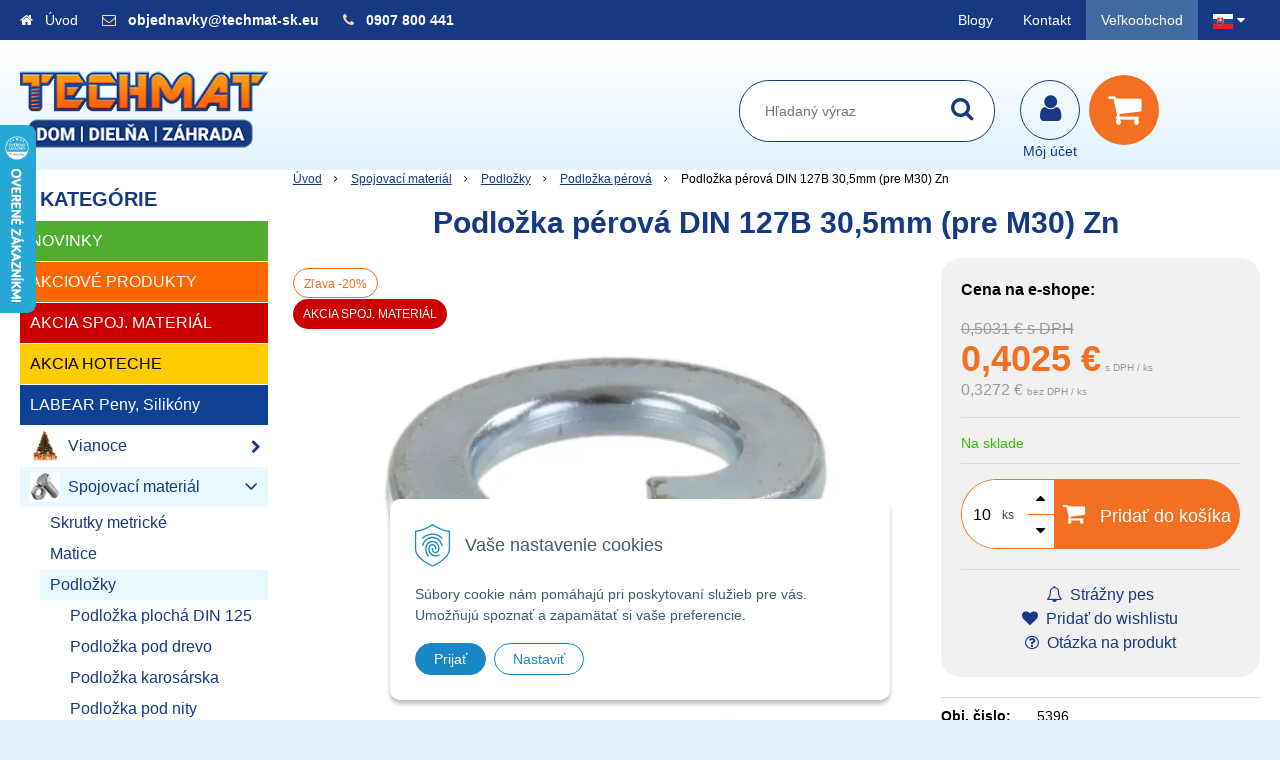

--- FILE ---
content_type: text/html; charset=windows-1250
request_url: https://www.techmat-sk.eu/obchod/action/productdetail/oc/2745/product/podlozka-perova-din-127b-305mm-pre-m30-zn.xhtml
body_size: 60614
content:
<!DOCTYPE html>
<html lang="sk" class=" is-cart-item-count ViewIcons addtocat-effect-info filter-position-top">
<head>
		<meta http-equiv="X-UA-Compatible" content="IE=edge,chrome=1" />
		<meta name="viewport" content="width=device-width, initial-scale=1.0, minimum-scale=1.0, user-scalable=1" />
		
		<meta charset="windows-1250" />
		<title>Podložka pérová 30 | TECHMAT-sk.eu - Dom - Dielňa - Záhrada</title>
		<meta name="description" content="Pružná podložka 30 DIN127" />
		<meta name="keywords" content="podlozka perova pruzna pružná din 127,spojovací materiál skrutky dom dielňa záhrada náradie vodarina elektro chémia stavba stavebný materiál," />
		<meta name="author" content="WEBYGROUP.sk - Tvorba webov a eshopov" />
		<meta name="generator" content="Unisite 8.20.0 #281025" />
		<meta property="og:type" content="og:product" />
		<meta property="og:title" content="Podložka pérová DIN 127B 30,5mm (pre M30) Zn" />
		<meta property="og:url" content="https://www.techmat-sk.eu/obchod/action/productdetail/oc/2745/product/podlozka-perova-din-127b-305mm-pre-m30-zn.xhtml" />
		<meta property="og:locale" content="sk_SK" />
		<meta property="og:site_name" content="TECHMAT-sk.eu - Dom - Dielňa - Záhrada" />
		<meta name="twitter:domain" content="www.techmat-sk.eu" />
		<meta property="og:image" content="https://www.techmat-sk.eu/obchod_homedir/data/1230/obrazky/5396-obrazok-1.jpg" />
		<meta property="og:description" content="" />
		<meta property="product:price:amount" content="0.5" />
		<meta property="product:price:currency" content="EUR" />
		<meta itemprop="name" content="Podložka pérová DIN 127B 30,5mm (pre M30) Zn" />
		<meta itemprop="description" content="" />
		<meta itemprop="image" content="https://www.techmat-sk.eu/obchod_homedir/data/1230/obrazky/5396-obrazok-1.jpg" />
		<meta name="twitter:card" content="product" />
		<meta name="twitter:title" content="Podložka pérová DIN 127B 30,5mm (pre M30) Zn" />
		<meta name="twitter:image" content="https://www.techmat-sk.eu/obchod_homedir/data/1230/obrazky/5396-obrazok-1.jpg" />
		<meta name="twitter:label1" content="Ceny" />
		<meta name="twitter:data1" content="0.5" />
		<meta name="twitter:label2" content="Mena" />
		<meta name="twitter:data2" content="" />

		<link href="https://www.techmat-sk.eu/Data/1644/favicon.ico" type="image/x-icon" rel="icon" />
		<link href="https://www.techmat-sk.eu/Data/1644/favicon.ico" type="image/x-icon" rel="shortcut icon" />
		<link rel="stylesheet" type="text/css" href="/Data/1644/Cache/Css/site_36ed9f6a.css" />
		<link rel="stylesheet" type="text/css" href="/Data/1644/Cache/Css/default_css_c51de9bf.css" />
		<link rel="stylesheet" type="text/css" href="/SiteJay2.0/JScript/Fancybox3/jquery.fancybox.min.css" />
		<link rel="stylesheet" type="text/css" href="https://www.techmat-sk.eu/SiteJay2.0/JScript/PriceSliderNew/price-slider-new.css" />
		<link rel="stylesheet" type="text/css" href="/Data/1644/Cache/Css/cycle_style_59fbfab1.css" />
		<link rel="stylesheet" type="text/css" href="https://www.techmat-sk.eu/SiteJay2.0/Modules/Basic/MultiImageLinkJQ/nivo-slider.css" />
		<link rel="stylesheet" type="text/css" href="https://www.techmat-sk.eu/SiteJay2.0/Modules/Basic/MultiImageLinkJQ/themes/default/default.css" />
		<link rel="stylesheet" type="text/css" href="/Data/1644/Cache/Css/infopanel_2f817165.css" />
		<script src="/SiteJay2.0/jquery-3.7.1.min.js"></script>
		<script src="/SiteJay2.0/JScript/Fancybox3/jquery.fancybox.min.js"></script>
		<script src="/SiteJay2.0/JScript/jquery.mousewheel-3.0.6.pack.js"></script>
		<script src="/Data/1644/Cache/Script/common_5fecc569.js"></script>
		<script src="/Data/1644/Cache/Script/CookieConsent_6224c920.js"></script>
		<script src="/SiteJay2.0/jquery.newsletterpopup.js"></script>
		<script src="/Data/1644/Cache/Script/default_js_fd7eaeea.js"></script>
		<script src="/Data/1644/Cache/Script/categories_menu_script_3eefc370.js"></script>
		<script src="/Data/1644/Cache/Script/shop_content_scripts_167d4e4f.js"></script>
		<script src="https://www.techmat-sk.eu/SiteJay2.0/JScript/PriceSliderNew/price-slider-new.js"></script>
		<script src="/Data/1644/Cache/Script/jquery.cycle.all.min_debcca45.js"></script>
		<script src="/Data/1644/Cache/Script/cfg_cycle_b737379d.js"></script>
		<script src="/Data/1644/Cache/Script/jquery.nivo.slider.pack_431c1d47.js"></script>
		<script src="/Data/1644/Cache/Script/cfg_nivoslider_c75e32ac.js"></script>
		<script src="/Data/1644/Cache/Script/cfg_nivoslider_dd5b3d9a.js"></script>
		<script src="/Data/1644/Cache/Script/cfg_nivoslider_9ba000ca.js"></script>
		<script src="https://www.techmat-sk.eu/SiteJay2.0/jquery_tipsy.js"></script>
		<style media="all" type="text/css">
body{top:0 !important;}
		</style>
		<script type="text/javascript">

                $(document).ready(function() {
                    $.newsletterPopup({
                        forcePopup:            false,
                        width:                 650,
                        height:             750,
                        heading:            'Najdôležitejšie novinky priamo na váš email',
                        subheading:         'Získajte zaujímavé informácie vždy medzi prvými',
                        infoText:           '<p>Vaše osobné údaje (email) budeme spracovávať iba za týmto účelom v súlade s platnou legislatívou a zásadami ochrany osobných údajov. Súhlas potvrdíte kliknutím na odkaz, ktorý vám pošleme na váš email. Súhlas môžete kedykoľvek odvolať písomne, emailom alebo kliknutím na odkaz z ktoréhokoľvek informačného emailu.</p>',
                        content:             '<div height="auto" width="50%"><p style="text-align: center;"><img src="/Data/1644/UserFiles/images/kupon-newsletter.png" /></p><p style="margin-bottom: 11px; text-align: justify;"><span style="color:#8d9cc0;"><span style="font-size:11px;">Vaše osobné údaje (email) budeme spracovávať len za týmto účelom v súlade s platnou legislatívou a&nbsp;zásadami ochrany osobných údajov.<br />Súhlas potvrdíte kliknutím na odkaz, ktorý vám pošleme na váš email. Súhlas môžete kedykoľvek odvolať písomne,&nbsp;emailom alebo kliknutím na odkaz z ktoréhokoľvek informačného emailu.</span></span></p></div>',
                        image:                 '',
                        hideForMobile:         false,
                        buttonName:         'Odoberať',
                        allowGroups:        false,
                        groupsChecked:        false,
                        selectedGroupsIds:    [],
                        groups:                {922: "VO-maillist"},
                        sessionID:            'n2k9jierooglcn13rvc9obnj13',
                        showAfter:             3,
                        showDelay:             3,
                        showAgainDelay:        1,
                        source:                'popup'
                    });
                });
//<![CDATA[
var _hwq = _hwq || [];
    _hwq.push(['setKey', 'FE5C3AF4E9C91B59739F9CECD59D72F0']);_hwq.push(['setTopPos', '60']);_hwq.push(['showWidget', '21']);(function() {
    var ho = document.createElement('script'); ho.type = 'text/javascript'; ho.async = true;
    ho.src = 'https://ssl.heureka.sk/direct/i/gjs.php?n=wdgt&sak=FE5C3AF4E9C91B59739F9CECD59D72F0';
    var s = document.getElementsByTagName('script')[0]; s.parentNode.insertBefore(ho, s);
})();
//]]>
		</script>

		<link rel="stylesheet" href="/Data/default/UserFiles/font-awesome/css/font-awesome.min.css" />
		<link rel="stylesheet" href="/Data/default/UserFiles/js/slick/slick.css" />
		<link rel="stylesheet" href="/Data/default/UserFiles/js/slick/slick-theme.css" />
		<link rel="stylesheet" href="/Data/default/UserFiles/js/lightslider/lightslider.min.css" />
	<script type="text/javascript" src="https://c.seznam.cz/js/rc.js"></script>
<script>
window.sznIVA.IS.updateIdentities({
eid: null /* email či zahashovaný email*/
});
var retargetingConf = {
rtgId: 1567358,
consent: null /* souhlas od návštěvníka na odeslání
retargetingového hitu, povolené hodnoty: 0 (není souhlas)
nebo 1 (je souhlas) */
};
window.rc.retargetingHit(retargetingConf);
</script><script>
  window.dataLayer = window.dataLayer || [];
  function gtag(){dataLayer.push(arguments);}

  gtag("consent", "default", {
    "ad_storage": "denied",
    "analytics_storage": "denied"
  });  
</script>

<!-- Google Tag Manager -->
<script>(function(w,d,s,l,i){w[l]=w[l]||[];w[l].push({'gtm.start':
new Date().getTime(),event:'gtm.js'});var f=d.getElementsByTagName(s)[0],
j=d.createElement(s),dl=l!='dataLayer'?'&l='+l:'';j.async=true;j.src=
'https://www.googletagmanager.com/gtm.js?id='+i+dl;f.parentNode.insertBefore(j,f);
})(window,document,'script','dataLayer','GTM-TJ5B4BQ');</script>
<!-- End Google Tag Manager --><!-- Global site tag (gtag.js) - Google Analytics -->
<script async src="https://www.googletagmanager.com/gtag/js?id=G-KZ4V66TSN4"></script>
<script>
  window.dataLayer = window.dataLayer || [];
  function gtag(){dataLayer.push(arguments);}
  gtag("js", new Date());

  gtag("consent", "default", {
    "ad_storage": "denied",
    "analytics_storage": "denied"
  });  
  
  gtag("config", "G-KZ4V66TSN4");
</script><!--//Livechatoo.com START-code//-->
<script type="text/javascript">
(function() {
  livechatooCmd = function() { livechatoo.embed.init({account : 'techmatsk', lang : 'sk', side : 'right'}) };
  var l = document.createElement('script'); l.type = 'text/javascript'; l.async = !0; l.src = '//app.livechatoo.com/js/web.min.js';
  var s = document.getElementsByTagName('script')[0]; s.parentNode.insertBefore(l, s);
})();
</script>
<!--//Livechatoo.com END-code//--></head>

	<body id="page30897" class="matrix-skin  "><!-- Google Tag Manager -->
<!-- Google Tag Manager (noscript) -->
<noscript><iframe src="https://www.googletagmanager.com/ns.html?id=GTM-TJ5B4BQ" height="0" width="0" style="display:none;visibility:hidden"></iframe></noscript>
<!-- End Google Tag Manager (noscript) -->
        <div class="site-overlay"></div>
        
            <div id="container-main">
                <div class="header-separator"></div>
                <header class="header">
                    <div class="head">
                      
<div id="sjm-s-hlavicka"><div class="logo-wrapper">
    <p id="logo"><a href="/"><img src="/Data/1644/UserFiles/tm-logo-256.png" alt="TECHMAT-sk.eu - Dom - Dielňa - Záhrada" srcset="" width="256" height="90"></a></p>
    
</div>


    
        <ul class="info-row">
            <li class="info-row-home"><i class="fa fa-home"></i> <a href="/">Úvod</a></li>
            
            <li class="info-row-mail" translate="no"><i class="fa fa-envelope-o"></i> <a href="mailto:objednavky@techmat-sk.eu ">objednavky@techmat-sk.eu </a></li>
            <li class="info-row-phone" translate="no"><i class="fa fa-phone"></i> <a href="tel:0907800441">0907 800 441</a></li>
            
        </ul>
    

</div>

                      <div class="icons">
                          <div id="ico-menu"><a href="javascript:void(0)"><i class="fa fa-bars"></i> Menu</a></div>
                          <div id="ico-search"><a href="javascript:void(0)"><i class="fa fa-search"></i></a></div>
                          <div id="main-login">
<div id="sjm-s-login-top"><div class="Shop-login">
    <div><i class="fa fa-user"></i></div>
    
        <ul data-text="Môj účet">
            <li class="user"><a href="https://www.techmat-sk.eu/obchod/action/enterlogin.xhtml" rel="nofollow">Prihlásiť</a></li>
            
                <li class="reg"><a href="https://www.techmat-sk.eu/obchod/action/registration.xhtml" rel="nofollow">Registrácia</a></li>
            
            
        </ul>
    
    
</div></div>
</div>
                          <div id="main-cart">
<div id="sjm-s-kosik"><div id="kosik">
     <a href="https://www.techmat-sk.eu/obchod/action/cart.xhtml" class="caq-0" title="Košík">
     <span class="kosik-ico"><i class="fa fa-shopping-cart"></i></span>
     
     </a>
</div></div>
</div>
                      </div>
                      <div id="main-search">
<div id="sjm-s-vyhladavanie">
	
                <script type="text/javascript">
                    /* <![CDATA[ */

                    displayBoxIndex = -1;
                    var SearchNavigate = function(diff) {
                        displayBoxIndex += diff;
                        var oBoxCollection = $(".suggestSearchContent:not(.suggestSearchHeader):not(.suggestSearchFooter) p");
                        if(!oBoxCollection.length){
                            return;
                        }
                        if (displayBoxIndex >= oBoxCollection.length)
                            displayBoxIndex = 0;
                        if (displayBoxIndex < 0)
                            displayBoxIndex = oBoxCollection.length - 1;
                        var cssClass = "search-selected-item";
                        oBoxCollection.removeClass(cssClass).eq(displayBoxIndex).addClass(cssClass);
                        oBoxCollection.eq(displayBoxIndex)[0].scrollIntoView({ 
                            block: 'nearest',
                            inline: 'nearest',
                            behavior: 'smooth'
                        });
                    }

                        var timeoutsearch;
                        function getXmlHttpRequestObject() {
                            if (window.XMLHttpRequest) {
                                return new XMLHttpRequest();
                            } else if(window.ActiveXObject) {
                                return new ActiveXObject("Microsoft.XMLHTTP");
                            } else {
                            }
                        }

                        var searchReq = getXmlHttpRequestObject();

                        function searchSuggest() {
                            if (searchReq.readyState == 4 || searchReq.readyState == 0) {
                                var str = escape(encodeURI(document.getElementById('searchstringid').value));
                                //$('#search_suggest').html('<div class="suggest_wrapper loading"><img src="/Images/loading.gif" alt="loading" /></div>');
                                var stockOnly = '0';
                                if (document.getElementById('searchStockOnlyId') != null && document.getElementById('searchStockOnlyId').checked == true)
                                    stockOnly = '1';

                                searchReq.open("GET", 'https://www.techmat-sk.eu/suggestsearch/chckprm/suggest/search/' + str + '/stock/' + stockOnly + '.xhtml', true);
                                searchReq.onreadystatechange = handleSearchSuggest;
                                searchReq.send(null);
                            }
                            clearTimeout(timeoutsearch);
                        }

                        function handleSearchSuggest() {
                            if (searchReq.readyState == 4) {
                                var ss = document.getElementById('search_suggest')
                                ss.innerHTML = '';
                                ss.innerHTML = searchReq.responseText;

                                if(ss.innerHTML.length)
                                    ss.innerHTML = '<div class="suggest_wrapper">' + ss.innerHTML + '</div>';
                            }
                        }

                        $(document).ready(function(){

                            $('body').on('click', function () {
                                $('#search_suggest').html('');
                            });

                            $('form.search').on('click', function(e){
                                e.stopPropagation();
                            });

                            $('#searchstringid').attr('autocomplete','off').on('keyup click', function(e) {

                                if (e.keyCode == 40)
                                {
                                    e.preventDefault()
                                    SearchNavigate(1);
                                }
                                else if(e.keyCode==38)
                                {
                                    e.preventDefault()
                                    SearchNavigate(-1);
                                } else if(e.keyCode==13){

                                    if($("p.search-selected-item").length){
                                        e.preventDefault();
                                        location.href=$("p.search-selected-item a").attr("href");
                                    }

                                } else {
                                    if(timeoutsearch) {
                                        clearTimeout(timeoutsearch);
                                        timeoutsearch = null;
                                    }
                                    if($.trim($("#searchstringid").val()) !== ""){
                                        timeoutsearch = setTimeout(searchSuggest, 200);
                                    }
                                    else {
                                        var ss = document.getElementById('search_suggest')
                                        ss.innerHTML = '';                                    
                                    }
                                }
                            });
                        });
                    /* ]]> */
                </script>

<form action="https://www.techmat-sk.eu/index.php?page=30897" method="get" class="search">
  <span class="input"><input type="text" name="searchstring" value="" class="SearchInput" id="searchstringid" placeholder="Hľadaný výraz" /><input type="hidden" name="searchtype" value="all" /></span>
  <div id="search_suggest"></div>  
  <span class="submit"><input type="hidden" name="action" value="search" /><input type="hidden" name="cid" value="0" /><input type="hidden" name="page" value="30897" /><input type="submit" name="searchsubmit" value="Hľadaj" class="SearchSubmit" /></span>  
</form></div>
</div>
                      <div class="mbmenu clearfix" id="menu-main">
                        <div class="content"><nav>
<div id="sjm-s-menu-vodorovne"><ul id="m-smenuvodorovne" class="sjMenu"><li id="mi-smenuvodorovne-49791" class="no-selected"><a href="https://www.techmat-sk.eu/blog.xhtml">Blogy</a></li><li id="mi-smenuvodorovne-30902" class="no-selected"><a href="https://www.techmat-sk.eu/kontakt.xhtml">Kontakt</a></li><li id="mai-smenuvodorovne-a-30902-link"><a href="http://www.techmat-vo.eu" class="vo-link ">Veľkoobchod</a></li><li class="sjMenuLanguageList"><a href="javascript:void(0);"><img src="/Data/default/UserFiles/flag-icon/flags/4x3/sk.svg" width="20" height="15" alt="sk" /> <i class="fa fa-caret-down"></i></a> <ul><li class="sjflg sjflg_sk sjflggt"><a href="javascript:set_original()"><img src="/Data/default/UserFiles/flag-icon/flags/4x3/sk.svg" width="20" height="15" alt="sk" /> <span translate="no">SK - TECHMAT-sk.eu</span></a></li><li class="sjflg sjflg_cz"><a href="https://www.techmat-cz.eu"><img src="/Data/default/UserFiles/flag-icon/flags/4x3/cz.svg" width="20" height="15" alt="cs" /> <span translate="no">CZ - TECHMAT-cz.eu</span></a></li><li class="sjflg sjflg_gb sjflggt"><a href="javascript:change_language_my('en')"><img src="/Data/default/UserFiles/flag-icon/flags/4x3/gb.svg" width="20" height="15" alt="en" /> <span translate="no">English translation</span></a></li></ul></li></ul></div>
</nav></div>
                      </div>
                  </div>
                </header>
                <div id="container-outer">
                    <div id="container" class="clearfix">
                        <main id="content">
                            
                                <div class="top-image"></div>
                                <div class="basic001">


<div class="content">
<div id="sjm-d-67869"></div>
</div>	
</div>

<div id="sjm-d-68307"></div>
<div class="basic001">


<div class="content">
<div id="sjm-d-67427">        <div class="ShopContent">
<!-- SJ_Modules_Shop_Content ***start*** -->
	
            <div class="ShopProductParentCategories">
                <ul itemprop="breadcrumb" itemscope itemtype="http://schema.org/BreadcrumbList">
                    
                    <li itemprop="itemListElement" itemscope itemtype="http://schema.org/ListItem">
                        <a href="/" itemprop="item"><span itemprop="name">Úvod</span></a>
                        <meta itemprop="position" content="1" />
                    </li>
                    <li><span class="separator">&gt;&gt;</span></li>
                    <li itemprop="itemListElement" itemscope itemtype="http://schema.org/ListItem">
                        <a href="https://www.techmat-sk.eu/obchod/spojovaci-material/c-14.xhtml" itemprop="item"><span itemprop="name">Spojovací materiál</span></a>
                        <meta itemprop="position" content="2" />
                    </li>
                    <li><span class="separator">&gt;&gt;</span></li>
                    <li itemprop="itemListElement" itemscope itemtype="http://schema.org/ListItem">
                        <a href="https://www.techmat-sk.eu/obchod/podlozky/c-111.xhtml" itemprop="item"><span itemprop="name">Podložky</span></a>
                        <meta itemprop="position" content="3" />
                    </li>
                    <li><span class="separator">&gt;&gt;</span></li>
                    <li itemprop="itemListElement" itemscope itemtype="http://schema.org/ListItem">
                        <a href="https://www.techmat-sk.eu/obchod/podlozka-perova/c-118.xhtml" itemprop="item"><span itemprop="name">Podložka pérová</span></a>
                        <meta itemprop="position" content="4" />
                    </li>
                    <li><span class="separator">&gt;&gt;</span></li>
                    <li itemprop="itemListElement" itemscope itemtype="http://schema.org/ListItem">
                        <span itemprop="name">Podložka pérová DIN 127B 30,5mm (pre M30) Zn</span>
                        <meta itemprop="position" content="5" />
                    </li>
                </ul>
            </div>































<div itemscope itemtype="http://schema.org/Product" class="ShopProductView">
	<div class="Product ProductDetail">

        <h1 itemprop="name">Podložka pérová DIN 127B 30,5mm (pre M30) Zn</h1>
        <meta itemprop="category" content="Spojovací materiál > Podložky > Podložka pérová" />
        


        <div class="ProductWrapper">

                    <div class="ProductLeft">
                        
                        <span class="stickers">
                            
                            
                            
                            
                            <span class="sticker sticker-percent">Zľava -20%</span>
                            <span class="CustomState CustomState3" style="background-color: #cc0000; color: #ffffff;">AKCIA SPOJ. MATERIÁL</span> 
                            
      
                        </span>
                        
                        <ul class="ProductImage" id="MainProductImage">
                            <li>
                            	<a href="/obchod_homedir/data/1230/obrazky/5396-obrazok-1.jpg" title="Podložka pérová DIN 127B 30,5mm (pre M30) Zn">
                                    <picture>
                                        <source srcset="/obchod_homedir/data/1230/obrazky/5396-obrazok-1.webp" type="image/webp">
                                        <img itemprop="image" src="/obchod_homedir/data/1230/obrazky/5396-obrazok-1.jpg" alt="Podložka pérová DIN 127B 30,5mm (pre M30) Zn" id="ProductImage2745" />
                                    </picture>
                            	</a>
                           	</li>
                            
                        </ul>
                        
                        
                        
                    </div>

            <div class="ProductDescription">

            <form action="https://www.techmat-sk.eu/obchod/action/productdetail/oc/2745/product/podlozka-perova-din-127b-305mm-pre-m30-zn/order/2745.xhtml" data-mincountval="10" data-mincountmultiplyval="false" id="2745" method="post" onsubmit=" if(!CheckMinCount(document.getElementById('Quantity'), 10, false))return false;">

            <div class="right-col" itemprop="offers" itemscope itemtype="http://schema.org/Offer">
				<meta itemprop="url" content="https://www.techmat-sk.eu/obchod/action/productdetail/oc/2745/product/podlozka-perova-din-127b-305mm-pre-m30-zn.xhtml" />
				<meta itemprop="priceValidUntil" content="9999-12-31" />

                

                
                    

                        <div class="price">
                            <p style="color: black;"><strong>Cena na e-shope:</strong></p>
                            <div class="price-row-1">
                                
                                    <span class="price-with-vat">
                                        <meta itemprop="category" content="Spojovací materiál > Podložky > Podložka pérová" />
                                        <del id="OldPriceWithVAT2745">0,5031 € <span>s DPH</span></del>
                                        <strong id="PriceWithVAT2745" class="main-price"><span itemprop="price" content="0.4025">0,4025</span> <span itemprop="priceCurrency" content="EUR">€</span></strong> <span class="small">s DPH / ks</span>
                                    </span>
                                
                                
                                
                                    
                                        <span class="price-without-vat">
                                            <strong id="PriceWithoutVAT2745" class="main-price">0,3272 €</strong> <span class="small">bez DPH / ks</span>
                                        </span>
                                    
                                
                                

                                
                                
                            </div>
                            
                            

                        </div>

                   

                      

                        

                        

                        

                        
                            
                                
                                    
                                        <div class="delivery-info">
                                            
                                                <span id="StockCountText2745" itemprop="availability" href="http://schema.org/InStock" content="InStock">                        <span style="color: #30c000">Na sklade</span></span>
                                            
                                            
                                        </div>
                                    
                                
                                
                            
                        

                        

                        
                            

                                
                                    <div class="ShopIcons">
                                        <div class="ProductButtons" >
                                            <span class="mnozstvo">
                                                <input type="text" size="5" value="10" name="quantity" id="Quantity" onkeyup="" class="Quantity noEnterSubmit" />
                                                
                                                    <label for="Quantity2745">ks</label>
                                                
                                                <span class="cplus"><i class="fa fa-caret-up"></i></span>
                                                <span class="cminus"><i class="fa fa-caret-down"></i></span>
                                            </span>
                                            
                                                <button type="submit" name="add-button" id="AddToCart2745">
                                                    <span class="addtext"><i class="fa fa-shopping-cart"></i> Pridať do košíka</span><span class="icon"><!----></span>
                                                    
                                                </button>
                                            
                                            
                                            
                                        </div>
                                        <span id="StockWarning2745" class="stockwarning"></span>
                                    </div>
                                

                                

                            

                        

                        
                            
                                <div class="advance-box">
                                    <div class="calcs">
                                        
                                        
                                    </div>
                                    <ul class="clearfix">
                                        
                                            
                                                <li><a href="#SetWatchDogBox" class="SetWatchDogLink fancybox" title="Sledovať cenu a dostupnosť"><i class="fa fa-bell-o"></i> Strážny pes</a></li>
                                            
                                        
                                        
                                        
                                            
                                                
                                                    <li class="wishlist-link"><a class="wishlist-link fancybox" href="#wishlist"><i class="fa fa-heart"></i> Pridať do wishlistu</a></li>
                                                
                                            
                                        
                                        
                                            <li class="product-question"><a href="#"><i class="fa fa-question-circle-o"></i> Otázka na produkt</a></li>
                                        
										
                                    </ul>
                                </div>

                            
                        
                   
            	</div>

            	<div class="left-col">

	                

	                <dl id="productParameters">
	                    

	                    <dt>Obj. čislo:</dt><dd id="OrderNumber2745" itemprop="sku">5396</dd>
	                    <dt>EAN:</dt><dd id="BarCodes2745" itemprop="gtin14">8586016264244</dd>

	                    
	                    
	               </dl>

	               <div class="social-share">
		               <a href="javascript: void(0)" onclick="window.open('https://www.facebook.com/sharer.php?u=https%3A%2F%2Fwww.techmat-sk.eu%2Fobchod%2Faction%2Fproductdetail%2Foc%2F2745%2Fproduct%2Fpodlozka-perova-din-127b-305mm-pre-m30-zn.xhtml','sharer','toolbar=0,status=0,width=580,height=325');"><i class="fa fa-facebook"></i></a>
		               <a href="javascript: void(0)" onclick="window.open('https://twitter.com/intent/tweet?url=https%3A%2F%2Fwww.techmat-sk.eu%2Fobchod%2Faction%2Fproductdetail%2Foc%2F2745%2Fproduct%2Fpodlozka-perova-din-127b-305mm-pre-m30-zn.xhtml&text=Podložka pérová DIN 127B 30,5mm (pre M30) Zn','sharer','toolbar=0,status=0,width=580,height=325');"><i class="fa fa-twitter" aria-hidden="true"></i></a>
	               </div>

	            </div>

                </form>
            </div>
            <div class="clear"></div>
        </div>
	</div>

        <div class="tabs-container">

        	<ul class="tabs">
        	  
              <li><a href="#popis">Popis</a></li>
              
              
              
			  
              
			  

			  
			  <li><a href="#prislusenstvo">Príslušenstvo</a></li>
			  <li><a href="#suvisiace-produkty">Súvisiace produkty</a></li>
			  
            </ul>

            <div class="panel-container">

              

              
                  <div class="pane" id="popis">
                    <h2 class="des-orange">Popis produktu</h2>
                    <div class="in-pane">
                        <div class="pane-flex">
                            <div class="pane-flex-att pane-empty">
                                
                                
                            </div>
                            <div class="long-description" itemprop="description">
                                <meta http-equiv="Content-Type" content="text/html; charset=windows-1250" />Vnútorný priemer: 30,5 mm<br />Vonkajší priemer: 48,2 mm<br />Hrúbka: 5 mm<br />Povrchová úprava: biely zinok

                            </div>
                        </div>
                    </div>
                  </div>
              

              

              



                	

                
                

                

                

                

                
                    <div class="pane" id="prislusenstvo">
                        <h2>Príslušenstvo</h2>
                        <div class="in-pane">
<div class="AccessoryProducts">

<div class="Product ProductNorm">
	<form action="https://www.techmat-sk.eu/obchod/action/productdetail/oc/2745/product/podlozka-perova-din-127b-305mm-pre-m30-zn/order/5105031.xhtml" id="id5105031" method="post" data-mincountval="0" data-mincountmultiplyval="false">

        <div class="in-wrapper">
            <p class="in-category">Kľúč nastaviteľný</p>
            <h3 class="product-name" ><a href="https://www.techmat-sk.eu/obchod/kluc-nastavitelny-s-pogumovanou-rukovatou-12-300-mm-hoteche-ht191304/p-5105031.xhtml" title="Kľúč nastaviteľný s pogumovanou rukoväťou 12"/300 mm HOTECHE HT191304">Kľúč nastaviteľný s pogumovanou rukoväťou 12"/300 mm HOTECHE HT191304</a></h3>
        </div>

		<div class="ImageWrapper">
        	<div class="ProductImage">
            	<a href="https://www.techmat-sk.eu/obchod/kluc-nastavitelny-s-pogumovanou-rukovatou-12-300-mm-hoteche-ht191304/p-5105031.xhtml">
								<picture>
									
										<img src="/obchod_homedir/data/1230/obrazky/male_obrazky/72814-obrazok-1.jpg" alt="Kľúč nastaviteľný s pogumovanou rukoväťou 12"/300 mm HOTECHE HT191304" title="Kľúč nastaviteľný s pogumovanou rukoväťou 12"/300 mm HOTECHE HT191304" id="ProductImage5105031" loading="lazy" />
									</picture>
                	<span class="stickers">
                        
                        
                        
                        
                        <span class="sticker sticker-percent">Zľava -10%</span>
                        <span class="CustomState CustomState5" style="background-color: #ffcc00; color: #000000;">AKCIA HOTECHE</span> 
                    </span>
                    
                        
                    
            	</a>
            </div>
        </div>
        <div class="ProductContent">
        	<div class="ContentIn">
            	<div class="ProductDescription">
	                <div class="small-description">.</div>
                </div>
        	</div>
            <div class="ShopIcons">
            	
					<div class="price" itemprop="offers" itemscope itemtype="http://schema.org/Offer">
	                	<link itemprop="url" href="https://www.techmat-sk.eu/obchod/kluc-nastavitelny-s-pogumovanou-rukovatou-12-300-mm-hoteche-ht191304/p-5105031.xhtml" />
    	            	<link itemprop="image" href="/obchod_homedir/data/1230/obrazky/male_obrazky/72814-obrazok-1.jpg" />
    	            	
                		

                		<div class="price-row-1">
                			
                				<div class="price-with-vat">
                					<del id="OldPriceWithVAT5105031">12,76 €  <span class="dph">s DPH</span></del>
                					<strong id="PriceWithVAT5105031" class="main-price"><span itemprop="price" content="11.48">11,48</span> <span itemprop="priceCurrency" content="EUR">€</span></strong> <span class="dph">s DPH / ks</span>
                				</div>
                			
											
                			
                				
                					<div class="price-without-vat"><strong id="PriceWithoutVAT5105031" class="main-price">9,3333 €</strong> <span class="dph">bez DPH / ks</span></div>
                				
                			
                			

                			
                		</div>
                		
                		
                	</div>
		            
		            	  
			                  
			                    <div class="ProductButtons">
			                       	
																<button type="submit" name="add-button" id="AddToCart5105031" aria-label="Pridať do košíka"><span class="icon" data-title="Pridať do košíka"><i class="fa fa-shopping-cart"></i></span>
																	</button>
				                    
			                       	
			                        <span class="mnozstvo">
			                        	<input type="text" size="5" value="1" name="quantity" id="Quantity5105031" class="Quantity noEnterSubmit" />
			                        	
			                        		<label for="Quantity5105031">ks</label>
			                        	
			                            <span class="cplus">+</span>
			                            <span class="cminus">-</span>
			                        </span>
			                    </div>
			                    <span id="StockWarning5105031" class="stockwarning"></span>
			                
			              
		              
		              
				  
				  
                  <div class="clear"></div>
            </div>
            <div class="bottom">
		    	
					<div class="delivery-info"><strong id="StockCountText5105031">                        <span style="color: #30c000">Na sklade</span></strong></div>
				
				<div class="order-number">Obj. čislo: <span id="OrderNumber5105031">72814</span></div>
			</div>
			
	</div>
    </form>
</div>


<div class="Product ProductNorm">
	<form action="https://www.techmat-sk.eu/obchod/action/productdetail/oc/2745/product/podlozka-perova-din-127b-305mm-pre-m30-zn/order/4837149.xhtml" id="id4837149" method="post" data-mincountval="0" data-mincountmultiplyval="false">

        <div class="in-wrapper">
            <p class="in-category">Kľúč nastaviteľný</p>
            <h3 class="product-name" ><a href="https://www.techmat-sk.eu/obchod/kluc-nastavitelny-s-pogumovanou-rukovatou-10-250-mm-hoteche-ht191303/p-4837149.xhtml" title="Kľúč nastaviteľný s pogumovanou rukoväťou 10"/250 mm HOTECHE HT191303">Kľúč nastaviteľný s pogumovanou rukoväťou 10"/250 mm HOTECHE HT191303</a></h3>
        </div>

		<div class="ImageWrapper">
        	<div class="ProductImage">
            	<a href="https://www.techmat-sk.eu/obchod/kluc-nastavitelny-s-pogumovanou-rukovatou-10-250-mm-hoteche-ht191303/p-4837149.xhtml">
								<picture>
									
										<img src="/obchod_homedir/data/1230/obrazky/male_obrazky/72010-obrazok-1.jpg" alt="Kľúč nastaviteľný s pogumovanou rukoväťou 10"/250 mm HOTECHE HT191303" title="Kľúč nastaviteľný s pogumovanou rukoväťou 10"/250 mm HOTECHE HT191303" id="ProductImage4837149" loading="lazy" />
									</picture>
                	<span class="stickers">
                        
                        
                        
                        
                        <span class="sticker sticker-percent">Zľava -10%</span>
                        <span class="CustomState CustomState5" style="background-color: #ffcc00; color: #000000;">AKCIA HOTECHE</span> 
                    </span>
                    
                        
                    
            	</a>
            </div>
        </div>
        <div class="ProductContent">
        	<div class="ContentIn">
            	<div class="ProductDescription">
	                <div class="small-description">.</div>
                </div>
        	</div>
            <div class="ShopIcons">
            	
					<div class="price" itemprop="offers" itemscope itemtype="http://schema.org/Offer">
	                	<link itemprop="url" href="https://www.techmat-sk.eu/obchod/kluc-nastavitelny-s-pogumovanou-rukovatou-10-250-mm-hoteche-ht191303/p-4837149.xhtml" />
    	            	<link itemprop="image" href="/obchod_homedir/data/1230/obrazky/male_obrazky/72010-obrazok-1.jpg" />
    	            	
                		

                		<div class="price-row-1">
                			
                				<div class="price-with-vat">
                					<del id="OldPriceWithVAT4837149">9,62 €  <span class="dph">s DPH</span></del>
                					<strong id="PriceWithVAT4837149" class="main-price"><span itemprop="price" content="8.66">8,66</span> <span itemprop="priceCurrency" content="EUR">€</span></strong> <span class="dph">s DPH / ks</span>
                				</div>
                			
											
                			
                				
                					<div class="price-without-vat"><strong id="PriceWithoutVAT4837149" class="main-price">7,0407 €</strong> <span class="dph">bez DPH / ks</span></div>
                				
                			
                			

                			
                		</div>
                		
                		
                	</div>
		            
		            	  
			                  
			                    <div class="ProductButtons">
			                       	
																<button type="submit" name="add-button" id="AddToCart4837149" aria-label="Pridať do košíka"><span class="icon" data-title="Pridať do košíka"><i class="fa fa-shopping-cart"></i></span>
																	</button>
				                    
			                       	
			                        <span class="mnozstvo">
			                        	<input type="text" size="5" value="1" name="quantity" id="Quantity4837149" class="Quantity noEnterSubmit" />
			                        	
			                        		<label for="Quantity4837149">ks</label>
			                        	
			                            <span class="cplus">+</span>
			                            <span class="cminus">-</span>
			                        </span>
			                    </div>
			                    <span id="StockWarning4837149" class="stockwarning"></span>
			                
			              
		              
		              
				  
				  
                  <div class="clear"></div>
            </div>
            <div class="bottom">
		    	
					<div class="delivery-info"><strong id="StockCountText4837149">                        <span style="color: #30c000">Na sklade</span></strong></div>
				
				<div class="order-number">Obj. čislo: <span id="OrderNumber4837149">72010</span></div>
			</div>
			
	</div>
    </form>
</div>


<div class="Product ProductNorm">
	<form action="https://www.techmat-sk.eu/obchod/action/productdetail/oc/2745/product/podlozka-perova-din-127b-305mm-pre-m30-zn/order/4837148.xhtml" id="id4837148" method="post" data-mincountval="0" data-mincountmultiplyval="false">

        <div class="in-wrapper">
            <p class="in-category">Kľúč nastaviteľný</p>
            <h3 class="product-name" ><a href="https://www.techmat-sk.eu/obchod/kluc-nastavitelny-8-200-mm-hoteche-ht191102/p-4837148.xhtml" title="Kľúč nastaviteľný 8"/200 mm HOTECHE HT191102">Kľúč nastaviteľný 8"/200 mm HOTECHE HT191102</a></h3>
        </div>

		<div class="ImageWrapper">
        	<div class="ProductImage">
            	<a href="https://www.techmat-sk.eu/obchod/kluc-nastavitelny-8-200-mm-hoteche-ht191102/p-4837148.xhtml">
								<picture>
									
										<img src="/obchod_homedir/data/1230/obrazky/male_obrazky/72006-obrazok-1.jpg" alt="Kľúč nastaviteľný 8"/200 mm HOTECHE HT191102" title="Kľúč nastaviteľný 8"/200 mm HOTECHE HT191102" id="ProductImage4837148" loading="lazy" />
									</picture>
                	<span class="stickers">
                        
                        
                        
                        
                        <span class="sticker sticker-percent">Zľava -10%</span>
                        <span class="CustomState CustomState5" style="background-color: #ffcc00; color: #000000;">AKCIA HOTECHE</span> 
                    </span>
                    
                        
                    
            	</a>
            </div>
        </div>
        <div class="ProductContent">
        	<div class="ContentIn">
            	<div class="ProductDescription">
	                <div class="small-description">.</div>
                </div>
        	</div>
            <div class="ShopIcons">
            	
					<div class="price" itemprop="offers" itemscope itemtype="http://schema.org/Offer">
	                	<link itemprop="url" href="https://www.techmat-sk.eu/obchod/kluc-nastavitelny-8-200-mm-hoteche-ht191102/p-4837148.xhtml" />
    	            	<link itemprop="image" href="/obchod_homedir/data/1230/obrazky/male_obrazky/72006-obrazok-1.jpg" />
    	            	
                		

                		<div class="price-row-1">
                			
                				<div class="price-with-vat">
                					<del id="OldPriceWithVAT4837148">5,20 €  <span class="dph">s DPH</span></del>
                					<strong id="PriceWithVAT4837148" class="main-price"><span itemprop="price" content="4.68">4,68</span> <span itemprop="priceCurrency" content="EUR">€</span></strong> <span class="dph">s DPH / ks</span>
                				</div>
                			
											
                			
                				
                					<div class="price-without-vat"><strong id="PriceWithoutVAT4837148" class="main-price">3,8049 €</strong> <span class="dph">bez DPH / ks</span></div>
                				
                			
                			

                			
                		</div>
                		
                		
                	</div>
		            
		            	  
			                  
			                    <div class="ProductButtons">
			                       	
																<button type="submit" name="add-button" id="AddToCart4837148" aria-label="Pridať do košíka"><span class="icon" data-title="Pridať do košíka"><i class="fa fa-shopping-cart"></i></span>
																	</button>
				                    
			                       	
			                        <span class="mnozstvo">
			                        	<input type="text" size="5" value="1" name="quantity" id="Quantity4837148" class="Quantity noEnterSubmit" />
			                        	
			                        		<label for="Quantity4837148">ks</label>
			                        	
			                            <span class="cplus">+</span>
			                            <span class="cminus">-</span>
			                        </span>
			                    </div>
			                    <span id="StockWarning4837148" class="stockwarning"></span>
			                
			              
		              
		              
				  
				  
                  <div class="clear"></div>
            </div>
            <div class="bottom">
		    	
					<div class="delivery-info"><strong id="StockCountText4837148">                        <span style="color: #30c000">Na sklade</span></strong></div>
				
				<div class="order-number">Obj. čislo: <span id="OrderNumber4837148">72006</span></div>
			</div>
			
	</div>
    </form>
</div>


<div class="Product ProductNorm">
	<form action="https://www.techmat-sk.eu/obchod/action/productdetail/oc/2745/product/podlozka-perova-din-127b-305mm-pre-m30-zn/order/5608059.xhtml" id="id5608059" method="post" data-mincountval="0" data-mincountmultiplyval="false">

        <div class="in-wrapper">
            <p class="in-category">Kľúč nastaviteľný</p>
            <h3 class="product-name" ><a href="https://www.techmat-sk.eu/obchod/kluc-nastavitelny-12-300-mm-hoteche-191114/p-5608059.xhtml" title="Kľúč nastaviteľný 12''/300 mm HOTECHE 191114">Kľúč nastaviteľný 12''/300 mm HOTECHE 191114</a></h3>
        </div>

		<div class="ImageWrapper">
        	<div class="ProductImage">
            	<a href="https://www.techmat-sk.eu/obchod/kluc-nastavitelny-12-300-mm-hoteche-191114/p-5608059.xhtml">
								<picture>
									
										<img src="/obchod_homedir/data/1230/obrazky/male_obrazky/401175-obrazok-1.jpg" alt="Kľúč nastaviteľný 12''/300 mm HOTECHE 191114" title="Kľúč nastaviteľný 12''/300 mm HOTECHE 191114" id="ProductImage5608059" loading="lazy" />
									</picture>
                	<span class="stickers">
                        
                        
                        
                        
                        
                        
                    </span>
                    
                        
                    
            	</a>
            </div>
        </div>
        <div class="ProductContent">
        	<div class="ContentIn">
            	<div class="ProductDescription">
	                <div class="small-description"></div>
                </div>
        	</div>
            <div class="ShopIcons">
            	
					<div class="price" itemprop="offers" itemscope itemtype="http://schema.org/Offer">
	                	<link itemprop="url" href="https://www.techmat-sk.eu/obchod/kluc-nastavitelny-12-300-mm-hoteche-191114/p-5608059.xhtml" />
    	            	<link itemprop="image" href="/obchod_homedir/data/1230/obrazky/male_obrazky/401175-obrazok-1.jpg" />
    	            	
                		

                		<div class="price-row-1">
                			
                				<div class="price-with-vat">
                					
                					<strong id="PriceWithVAT5608059" class="main-price"><span itemprop="price" content="7.69">7,69</span> <span itemprop="priceCurrency" content="EUR">€</span></strong> <span class="dph">s DPH / ks</span>
                				</div>
                			
											
                			
                				
                					<div class="price-without-vat"><strong id="PriceWithoutVAT5608059" class="main-price">6,252 €</strong> <span class="dph">bez DPH / ks</span></div>
                				
                			
                			

                			
                		</div>
                		
                		
                	</div>
		            
		            	  
			                  
			                    <div class="ProductButtons">
			                       	
																<button type="submit" name="add-button" id="AddToCart5608059" aria-label="Pridať do košíka"><span class="icon" data-title="Pridať do košíka"><i class="fa fa-shopping-cart"></i></span>
																	</button>
				                    
			                       	
			                        <span class="mnozstvo">
			                        	<input type="text" size="5" value="1" name="quantity" id="Quantity5608059" class="Quantity noEnterSubmit" />
			                        	
			                        		<label for="Quantity5608059">ks</label>
			                        	
			                            <span class="cplus">+</span>
			                            <span class="cminus">-</span>
			                        </span>
			                    </div>
			                    <span id="StockWarning5608059" class="stockwarning"></span>
			                
			              
		              
		              
				  
				  
                  <div class="clear"></div>
            </div>
            <div class="bottom">
		    	
					<div class="delivery-info"><strong id="StockCountText5608059">                        <span style="color: #30c000">Na sklade</span></strong></div>
				
				<div class="order-number">Obj. čislo: <span id="OrderNumber5608059">401175</span></div>
			</div>
			
	</div>
    </form>
</div>


</div>
</div>
                    </div>
                

                
                    <div class="pane" id="suvisiace-produkty">
                        <h2>Súvisiace produkty</h2>
                        <div class="in-pane">
<div class="EquivalentProducts">

<div class="Product ProductNorm">
	<form action="https://www.techmat-sk.eu/obchod/action/productdetail/oc/2745/product/podlozka-perova-din-127b-305mm-pre-m30-zn/order/1808.xhtml" id="id1808" method="post" data-mincountval="5" data-mincountmultiplyval="false">

        <div class="in-wrapper">
            <p class="in-category">Skrutka metrická DIN 933</p>
            <h3 class="product-name" ><a href="https://www.techmat-sk.eu/obchod/action/productdetail/oc/1808/product/skrutka-metricka-6hrh-m16x80-zn-88-din-933.xhtml" title="Skrutka metrická 6HRH M16x80 Zn 8.8 DIN 933">Skrutka metrická 6HRH M16x80 Zn 8.8 DIN 933</a></h3>
        </div>

		<div class="ImageWrapper">
        	<div class="ProductImage">
            	<a href="https://www.techmat-sk.eu/obchod/action/productdetail/oc/1808/product/skrutka-metricka-6hrh-m16x80-zn-88-din-933.xhtml">
								<picture>
									
										<img src="/obchod_homedir/data/1230/obrazky/male_obrazky/1644-obrazok-1.jpg" alt="Skrutka metrická 6HRH M16x80 Zn 8.8 DIN 933" title="Skrutka metrická 6HRH M16x80 Zn 8.8 DIN 933" id="ProductImage1808" loading="lazy" />
									</picture>
                	<span class="stickers">
                        
                        
                        
                        
                        <span class="sticker sticker-percent">Zľava -20%</span>
                        <span class="CustomState CustomState3" style="background-color: #cc0000; color: #ffffff;">AKCIA SPOJ. MATERIÁL</span> 
                    </span>
                    
                        
                    
            	</a>
            </div>
        </div>
        <div class="ProductContent">
        	<div class="ContentIn">
            	<div class="ProductDescription">
	                <div class="small-description">Balenie: 50 ks</div>
                </div>
        	</div>
            <div class="ShopIcons">
            	
					<div class="price" itemprop="offers" itemscope itemtype="http://schema.org/Offer">
	                	<link itemprop="url" href="https://www.techmat-sk.eu/obchod/action/productdetail/oc/1808/product/skrutka-metricka-6hrh-m16x80-zn-88-din-933.xhtml" />
    	            	<link itemprop="image" href="/obchod_homedir/data/1230/obrazky/male_obrazky/1644-obrazok-1.jpg" />

						
										
                		<div class="price-row-1">
                			
                				<div class="price-with-vat">
                					<del id="OldPriceWithVAT1808">0,789 €  <span class="dph">s DPH</span></del>
                					<strong id="PriceWithVAT1808" class="main-price"><span itemprop="price" content="0.6312">0,6312</span> <span itemprop="priceCurrency" content="EUR">€</span></strong> <span class="dph">s DPH / ks</span>
                				</div>
                			
											
                			
                				
                					<div class="price-without-vat"><strong id="PriceWithoutVAT1808" class="main-price">0,5132 €</strong> <span class="dph">bez DPH / ks</span></div>
                				
                			
                			

                			
                		</div>
                		
                		
                	</div>
		            
		            	  
			                  
			                    <div class="ProductButtons">
			                       	
																<button type="submit" name="add-button" id="AddToCart1808" aria-label="Pridať do košíka"><span class="icon" data-title="Pridať do košíka"><i class="fa fa-shopping-cart"></i></span>
																	</button>
				                    
			                       	
			                        <span class="mnozstvo">
			                        	<input type="text" size="5" value="5" name="quantity" id="Quantity1808" class="Quantity noEnterSubmit" />
			                        	
			                        		<label for="Quantity1808">ks</label>
			                        	
			                            <span class="cplus">+</span>
			                            <span class="cminus">-</span>
			                        </span>
			                    </div>
			                    <span id="StockWarning1808" class="stockwarning"></span>
			                
			              
		              
		              
				  
				  
                  <div class="clear"></div>
            </div>
            <div class="bottom">
		    	
					<div class="delivery-info"><strong id="StockCountText1808">                        <span style="color: #30c000">Na sklade</span></strong></div>
				
				<div class="order-number">Obj. čislo: <span id="OrderNumber1808">1644</span></div>
			</div>
			
	</div>
    </form>
</div>


<div class="Product ProductNorm">
	<form action="https://www.techmat-sk.eu/obchod/action/productdetail/oc/2745/product/podlozka-perova-din-127b-305mm-pre-m30-zn/order/1743.xhtml" id="id1743" method="post" data-mincountval="20" data-mincountmultiplyval="false">

        <div class="in-wrapper">
            <p class="in-category">Skrutka metrická DIN 933</p>
            <h3 class="product-name" ><a href="https://www.techmat-sk.eu/obchod/action/productdetail/oc/1743/product/skrutka-metricka-6hrh-m12x30-zn-88-din-933.xhtml" title="Skrutka metrická 6HRH M12x30 Zn 8.8 DIN 933">Skrutka metrická 6HRH M12x30 Zn 8.8 DIN 933</a></h3>
        </div>

		<div class="ImageWrapper">
        	<div class="ProductImage">
            	<a href="https://www.techmat-sk.eu/obchod/action/productdetail/oc/1743/product/skrutka-metricka-6hrh-m12x30-zn-88-din-933.xhtml">
								<picture>
									
										<img src="/obchod_homedir/data/1230/obrazky/male_obrazky/1608-obrazok-1.jpg" alt="Skrutka metrická 6HRH M12x30 Zn 8.8 DIN 933" title="Skrutka metrická 6HRH M12x30 Zn 8.8 DIN 933" id="ProductImage1743" loading="lazy" />
									</picture>
                	<span class="stickers">
                        
                        
                        
                        
                        <span class="sticker sticker-percent">Zľava -20%</span>
                        <span class="CustomState CustomState3" style="background-color: #cc0000; color: #ffffff;">AKCIA SPOJ. MATERIÁL</span> 
                    </span>
                    
                        
                    
            	</a>
            </div>
        </div>
        <div class="ProductContent">
        	<div class="ContentIn">
            	<div class="ProductDescription">
	                <div class="small-description">Balenie: 100 ks</div>
                </div>
        	</div>
            <div class="ShopIcons">
            	
					<div class="price" itemprop="offers" itemscope itemtype="http://schema.org/Offer">
	                	<link itemprop="url" href="https://www.techmat-sk.eu/obchod/action/productdetail/oc/1743/product/skrutka-metricka-6hrh-m12x30-zn-88-din-933.xhtml" />
    	            	<link itemprop="image" href="/obchod_homedir/data/1230/obrazky/male_obrazky/1608-obrazok-1.jpg" />

						
										
                		<div class="price-row-1">
                			
                				<div class="price-with-vat">
                					<del id="OldPriceWithVAT1743">0,2078 €  <span class="dph">s DPH</span></del>
                					<strong id="PriceWithVAT1743" class="main-price"><span itemprop="price" content="0.1662">0,1662</span> <span itemprop="priceCurrency" content="EUR">€</span></strong> <span class="dph">s DPH / ks</span>
                				</div>
                			
											
                			
                				
                					<div class="price-without-vat"><strong id="PriceWithoutVAT1743" class="main-price">0,1352 €</strong> <span class="dph">bez DPH / ks</span></div>
                				
                			
                			

                			
                		</div>
                		
                		
                	</div>
		            
		            	  
			                  
			                    <div class="ProductButtons">
			                       	
																<button type="submit" name="add-button" id="AddToCart1743" aria-label="Pridať do košíka"><span class="icon" data-title="Pridať do košíka"><i class="fa fa-shopping-cart"></i></span>
																	</button>
				                    
			                       	
			                        <span class="mnozstvo">
			                        	<input type="text" size="5" value="20" name="quantity" id="Quantity1743" class="Quantity noEnterSubmit" />
			                        	
			                        		<label for="Quantity1743">ks</label>
			                        	
			                            <span class="cplus">+</span>
			                            <span class="cminus">-</span>
			                        </span>
			                    </div>
			                    <span id="StockWarning1743" class="stockwarning"></span>
			                
			              
		              
		              
				  
				  
                  <div class="clear"></div>
            </div>
            <div class="bottom">
		    	
					<div class="delivery-info"><strong id="StockCountText1743">                        <span style="color: #30c000">Na sklade</span></strong></div>
				
				<div class="order-number">Obj. čislo: <span id="OrderNumber1743">1608</span></div>
			</div>
			
	</div>
    </form>
</div>


<div class="Product ProductNorm">
	<form action="https://www.techmat-sk.eu/obchod/action/productdetail/oc/2745/product/podlozka-perova-din-127b-305mm-pre-m30-zn/order/1753.xhtml" id="id1753" method="post" data-mincountval="10" data-mincountmultiplyval="false">

        <div class="in-wrapper">
            <p class="in-category">Skrutka metrická DIN 933</p>
            <h3 class="product-name" ><a href="https://www.techmat-sk.eu/obchod/action/productdetail/oc/1753/product/skrutka-metricka-6hrh-m12x50-zn-88-din-933.xhtml" title="Skrutka metrická 6HRH M12x50 Zn 8.8 DIN 933">Skrutka metrická 6HRH M12x50 Zn 8.8 DIN 933</a></h3>
        </div>

		<div class="ImageWrapper">
        	<div class="ProductImage">
            	<a href="https://www.techmat-sk.eu/obchod/action/productdetail/oc/1753/product/skrutka-metricka-6hrh-m12x50-zn-88-din-933.xhtml">
								<picture>
									
										<img src="/obchod_homedir/data/1230/obrazky/male_obrazky/1612-obrazok-1.jpg" alt="Skrutka metrická 6HRH M12x50 Zn 8.8 DIN 933" title="Skrutka metrická 6HRH M12x50 Zn 8.8 DIN 933" id="ProductImage1753" loading="lazy" />
									</picture>
                	<span class="stickers">
                        
                        
                        
                        
                        <span class="sticker sticker-percent">Zľava -20%</span>
                        <span class="CustomState CustomState3" style="background-color: #cc0000; color: #ffffff;">AKCIA SPOJ. MATERIÁL</span> 
                    </span>
                    
                        
                    
            	</a>
            </div>
        </div>
        <div class="ProductContent">
        	<div class="ContentIn">
            	<div class="ProductDescription">
	                <div class="small-description">Balenie: 100 ks</div>
                </div>
        	</div>
            <div class="ShopIcons">
            	
					<div class="price" itemprop="offers" itemscope itemtype="http://schema.org/Offer">
	                	<link itemprop="url" href="https://www.techmat-sk.eu/obchod/action/productdetail/oc/1753/product/skrutka-metricka-6hrh-m12x50-zn-88-din-933.xhtml" />
    	            	<link itemprop="image" href="/obchod_homedir/data/1230/obrazky/male_obrazky/1612-obrazok-1.jpg" />

						
										
                		<div class="price-row-1">
                			
                				<div class="price-with-vat">
                					<del id="OldPriceWithVAT1753">0,3959 €  <span class="dph">s DPH</span></del>
                					<strong id="PriceWithVAT1753" class="main-price"><span itemprop="price" content="0.3167">0,3167</span> <span itemprop="priceCurrency" content="EUR">€</span></strong> <span class="dph">s DPH / ks</span>
                				</div>
                			
											
                			
                				
                					<div class="price-without-vat"><strong id="PriceWithoutVAT1753" class="main-price">0,2575 €</strong> <span class="dph">bez DPH / ks</span></div>
                				
                			
                			

                			
                		</div>
                		
                		
                	</div>
		            
		            	  
			                  
			                    <div class="ProductButtons">
			                       	
																<button type="submit" name="add-button" id="AddToCart1753" aria-label="Pridať do košíka"><span class="icon" data-title="Pridať do košíka"><i class="fa fa-shopping-cart"></i></span>
																	</button>
				                    
			                       	
			                        <span class="mnozstvo">
			                        	<input type="text" size="5" value="10" name="quantity" id="Quantity1753" class="Quantity noEnterSubmit" />
			                        	
			                        		<label for="Quantity1753">ks</label>
			                        	
			                            <span class="cplus">+</span>
			                            <span class="cminus">-</span>
			                        </span>
			                    </div>
			                    <span id="StockWarning1753" class="stockwarning"></span>
			                
			              
		              
		              
				  
				  
                  <div class="clear"></div>
            </div>
            <div class="bottom">
		    	
					<div class="delivery-info"><strong id="StockCountText1753">                        <span style="color: #30c000">Na sklade</span></strong></div>
				
				<div class="order-number">Obj. čislo: <span id="OrderNumber1753">1612</span></div>
			</div>
			
	</div>
    </form>
</div>


<div class="Product ProductNorm">
	<form action="https://www.techmat-sk.eu/obchod/action/productdetail/oc/2745/product/podlozka-perova-din-127b-305mm-pre-m30-zn/order/1802.xhtml" id="id1802" method="post" data-mincountval="5" data-mincountmultiplyval="false">

        <div class="in-wrapper">
            <p class="in-category">Skrutka metrická DIN 933</p>
            <h3 class="product-name" ><a href="https://www.techmat-sk.eu/obchod/action/productdetail/oc/1802/product/skrutka-metricka-6hrh-m16x60-zn-88-din-933.xhtml" title="Skrutka metrická 6HRH M16x60 Zn 8.8 DIN 933">Skrutka metrická 6HRH M16x60 Zn 8.8 DIN 933</a></h3>
        </div>

		<div class="ImageWrapper">
        	<div class="ProductImage">
            	<a href="https://www.techmat-sk.eu/obchod/action/productdetail/oc/1802/product/skrutka-metricka-6hrh-m16x60-zn-88-din-933.xhtml">
								<picture>
									
										<img src="/obchod_homedir/data/1230/obrazky/male_obrazky/5984-obrazok-1.jpg" alt="Skrutka metrická 6HRH M16x60 Zn 8.8 DIN 933" title="Skrutka metrická 6HRH M16x60 Zn 8.8 DIN 933" id="ProductImage1802" loading="lazy" />
									</picture>
                	<span class="stickers">
                        
                        
                        
                        
                        <span class="sticker sticker-percent">Zľava -20%</span>
                        <span class="CustomState CustomState3" style="background-color: #cc0000; color: #ffffff;">AKCIA SPOJ. MATERIÁL</span> 
                    </span>
                    
                        
                    
            	</a>
            </div>
        </div>
        <div class="ProductContent">
        	<div class="ContentIn">
            	<div class="ProductDescription">
	                <div class="small-description">Balenie: 50 ks</div>
                </div>
        	</div>
            <div class="ShopIcons">
            	
					<div class="price" itemprop="offers" itemscope itemtype="http://schema.org/Offer">
	                	<link itemprop="url" href="https://www.techmat-sk.eu/obchod/action/productdetail/oc/1802/product/skrutka-metricka-6hrh-m16x60-zn-88-din-933.xhtml" />
    	            	<link itemprop="image" href="/obchod_homedir/data/1230/obrazky/male_obrazky/5984-obrazok-1.jpg" />

						
										
                		<div class="price-row-1">
                			
                				<div class="price-with-vat">
                					<del id="OldPriceWithVAT1802">0,6261 €  <span class="dph">s DPH</span></del>
                					<strong id="PriceWithVAT1802" class="main-price"><span itemprop="price" content="0.5009">0,5009</span> <span itemprop="priceCurrency" content="EUR">€</span></strong> <span class="dph">s DPH / ks</span>
                				</div>
                			
											
                			
                				
                					<div class="price-without-vat"><strong id="PriceWithoutVAT1802" class="main-price">0,4072 €</strong> <span class="dph">bez DPH / ks</span></div>
                				
                			
                			

                			
                		</div>
                		
                		
                	</div>
		            
		            	  
			                  
			                    <div class="ProductButtons">
			                       	
																<button type="submit" name="add-button" id="AddToCart1802" aria-label="Pridať do košíka"><span class="icon" data-title="Pridať do košíka"><i class="fa fa-shopping-cart"></i></span>
																	</button>
				                    
			                       	
			                        <span class="mnozstvo">
			                        	<input type="text" size="5" value="5" name="quantity" id="Quantity1802" class="Quantity noEnterSubmit" />
			                        	
			                        		<label for="Quantity1802">ks</label>
			                        	
			                            <span class="cplus">+</span>
			                            <span class="cminus">-</span>
			                        </span>
			                    </div>
			                    <span id="StockWarning1802" class="stockwarning"></span>
			                
			              
		              
		              
				  
				  
                  <div class="clear"></div>
            </div>
            <div class="bottom">
		    	
					<div class="delivery-info"><strong id="StockCountText1802">                        <span style="color: #30c000">Na sklade</span></strong></div>
				
				<div class="order-number">Obj. čislo: <span id="OrderNumber1802">5984</span></div>
			</div>
			
	</div>
    </form>
</div>


</div>
</div>
                    </div>
                

                

            </div>
    	</div>
		<div class="clear"></div>


</div>



<div class="skry">
	<div class="SetWatchDog" id="SetWatchDogBox">
		<form action="https://www.techmat-sk.eu/obchod/action/productdetail/oc/2745/product/podlozka-perova-din-127b-305mm-pre-m30-zn/order/2745.xhtml" method="post">
			<h3>Strážiť zmenu ceny a dostupnosti</h3>

	                            
                                                    <div class="watch-doge-inside WatchDogEmail">
                                                        
                                                            <div class="doge-full"><p style="text-align:center;">Ak chcete, zadajte e-mail a budeme Vás informovať o cene alebo skladovej dostupnosti tohto tovaru. </p></div>
                                                            <div><p>Vaša emailová adresa:</p></div>
                                                            <div><input type="text" name="watchDogEmail" class="noEnterSubmit" required /></div>
                                                        
                                                        
                                                    </div>
                                                    
                                                        
                                                    
                                                        
                                                    

                                                    <div class="watch-doge-inside watch-doge-grow WatchDogPrice">
                                                        <div><p>Upozorni ma keď cena klesne pod <input type="text" value="0,4025" name="WatchDogPriceLimit" class="noEnterSubmit" />€</p></div>
                                                        <div><button type="submit" name="SetWatchDogPrice">Nastaviť</button></div>
                                                    </div>
	                            
	                            
		</form>
	</div>
</div>



    
    <div class="skry">
        <div id="wishlist">
                <form action="https://www.techmat-sk.eu/obchod/action/productdetail/oc/2745/product/podlozka-perova-din-127b-305mm-pre-m30-zn/order/2745.xhtml" method="post">
                    <h3>Pridať do wishlistu</h3>
                    <div class="SetBuyingLists">
                        
                            <p>Ak chcete pridať produkt do wishlistu, musíte sa najskôr <a href="/obchod/action/enterlogin.xhtml">Prihlásiť</a>.</p>
                        
                        
                        
                    </div>
                </form>
        </div>
    </div>
    



            <script type="text/javascript">
                let prqufbox = 'L3NlcnZpY2VzL3Byb2R1Y3RzLXF1ZXN0aW9ucy8/aWQ9Mjc0NSZzPW4yazlqaWVyb29nbGNuMTNydmM5b2JuajEz';
            </script>



	<div class="SeenProducts">
		<div class="title">Naposledy navštívené</div>
		
	<div class="Product">
    <form action="https://www.techmat-sk.eu/obchod/action/productdetail/oc/2745/product/podlozka-perova-din-127b-305mm-pre-m30-zn/order/2745.xhtml" data-mincountval="10" data-mincountmultiplyval="false" id="id2745" method="post">

    	

        <div class="ImageWrapper">
        	<div class="ProductImage">
            	<a href="https://www.techmat-sk.eu/obchod/action/productdetail/oc/2745/product/podlozka-perova-din-127b-305mm-pre-m30-zn.xhtml">
								<picture>
									<source srcset="/obchod_homedir/data/1230/obrazky/male_obrazky/5396-obrazok-1.webp" type="image/webp" data-large-image="/obchod_homedir/data/1230/obrazky/5396-obrazok-1.webp">
									<img src="/obchod_homedir/data/1230/obrazky/male_obrazky/5396-obrazok-1.jpg" alt="Podložka pérová DIN 127B 30,5mm (pre M30) Zn" title="Podložka pérová DIN 127B 30,5mm (pre M30) Zn" id="ProductImage2745" loading="lazy" />
									</picture>
                	<span class="stickers">
                        
                            
                                
                                
                                
                                
                                <span class="sticker sticker-percent">Zľava -20%</span>
                            
                        

                        
                            
                        

                        

                        <span class="CustomState CustomState3" style="background-color: #cc0000; color: #ffffff;">AKCIA SPOJ. MATERIÁL</span> 
                    </span>
                    
                        
                    
            	</a>
            </div>
        </div>
        <div class="ProductContent">
	        <div class="ContentIn">
	            <h2 class="product-name" ><a href="https://www.techmat-sk.eu/obchod/action/productdetail/oc/2745/product/podlozka-perova-din-127b-305mm-pre-m30-zn.xhtml" title="Podložka pérová DIN 127B 30,5mm (pre M30) Zn">Podložka pérová DIN 127B 30,5mm (pre M30) Zn</a></h2>
		        <div class="ProductDescription">
		            <div class="small-description"></div>
		        </div>
		    </div>
            
            <div class="ShopIcons">
            	
		            <div class="price">

									<div class="price-row-1">
													
															<div class="price-with-vat">
																	<del id="OldPriceWithVAT2745">0,5031 €  <span class="dph">s DPH</span></del>
																	<strong id="PriceWithVAT2745" class="main-price">0,4025 €</strong> <span class="dph">s DPH / ks</span>
															</div>
													
													
													
															
																	<div class="price-without-vat"><strong id="PriceWithoutVAT2745" class="main-price">0,3272 €</strong> <span class="dph">bez DPH / ks</span></div>
															
													
													

													
											</div>
											
											
							</div>
		            
			            
				            
				                    <div class="ProductButtons">
				                       	
					                        <button type="submit" name="add-button" id="AddToCart2745" aria-label="Pridať do košíka">
                                                <span class="icon" data-title="Pridať do košíka"><i class="fa fa-shopping-cart"></i></span>
                                                
                                            </button>
					                    
				                       	
				                        <span class="mnozstvo">
				                        	<input type="text" size="5" value="10" name="quantity" id="Quantity2745" class="Quantity noEnterSubmit" />
				                        	
				                        		<label for="Quantity2745">ks</label>
				                        	
				                            <span class="cplus">+</span>
                                            <span class="cminus">-</span>
				                        </span>
				                    </div>
				                    <span id="StockWarning2745" class="stockwarning"></span>
				            
				        
				    
			        
			      
			      
	            <div class="clear"></div>
	    	</div>
	    	<div class="bottom">
		    	
					<div class="delivery-info"><strong id="StockCountText2745">                        <span style="color: #30c000">Na sklade</span></strong></div>
				
				<div class="order-number">Obj. čislo: <span id="OrderNumber2745">5396</span></div>
			</div>
			
	    </div>
    </form>
    
</div>

	</div>


<!-- SJ_Modules_Shop_Content ***end*** --></div></div>
</div>	
</div>
<div class="basic001">


<div class="content">
<div id="sjm-d-85323"></div>
</div>	
</div>
<div class="base-modulebox">
	
	
	<div class="base-modulebox-content">
<div id="sjm-d-96663"><div class="slider-wrapper theme-default"> 
    				<div class="ribbon"></div> 
        			<div id="slider-d96663" class="nivoSlider">
        				<a href="obchod/vianoce/c-2134.xhtml"><img src="/Data/1644/UserFiles/banery/vianoce-baner-2a.jpg" alt="LED svetelné reťaze a dekorácie" /></a>        			
        			</div>
        		</div></div>
</div>
</div><div class="base-modulebox">
	
	
	<div class="base-modulebox-content">
<div id="sjm-d-96937"><meta charset="UTF-8"><meta name="viewport" content="width=device-width, initial-scale=1.0">
<title></title>
<style type="text/css">/* Container for the banner */
  .banner-container {
    overflow: hidden;
    white-space: nowrap;
    width: 100%;
    background-color: #ffffff;
  }

  /* Row of manufacturer logos */
  .banner-row {
    display: inline-block;
    white-space: nowrap;
    animation: scroll 30s linear infinite;
  }

  /* Individual images */
  .banner-row img {
    width: auto;
    height: auto;
    margin: 10px;
  }

  /* Scroll animation */
  @keyframes scroll {
    from {
      transform: translateX(0);
    }
    to {
      transform: translateX(-100%);
    }
  }
  
    .banner-row:hover {
    animation-play-state: paused;
  }
</style>
<div class="banner-container">
<div class="banner-row"><!-- Add manufacturer images here --><img alt="HOTECHE" src="https://www.techmat-sk.eu/obchod_homedir/data/1230/vyrobca/hoteche-80.jpg" /> <img alt="PENOSIL" src="https://www.techmat-sk.eu/obchod_homedir/data/1230/vyrobca/penosil.jpg" /> <img alt="HQS" src="https://www.techmat-sk.eu/obchod_homedir/data/1230/vyrobca/Logo-HQS-BIANCO.png" /> <img alt="TACTIX" src="https://www.techmat-sk.eu/obchod_homedir/data/1230/vyrobca/tactix-logo.jpg" /> <img alt="LaBear" src="https://www.techmat-sk.eu/obchod_homedir/data/1230/vyrobca/labear-80.jpg" /> <img alt="KEMPER" src="https://www.techmat-sk.eu/obchod_homedir/data/1230/vyrobca/kemper.jpg" /> <img alt="YORK" src="https://www.techmat-sk.eu/obchod_homedir/data/1230/vyrobca/YORK.jpg" /> <img alt="legrand" src="https://www.techmat-sk.eu/obchod_homedir/data/1230/vyrobca/legrand.jpg" /> <!-- Repeat images if you want the animation to be continuous --> <!--- <div class="banner-row"><!-- Add manufacturer images here --><img alt="HOTECHE" src="https://www.techmat-sk.eu/obchod_homedir/data/1230/vyrobca/hoteche-80.jpg" /> <img alt="PENOSIL" src="https://www.techmat-sk.eu/obchod_homedir/data/1230/vyrobca/penosil.jpg" /> <img alt="HQS" src="https://www.techmat-sk.eu/obchod_homedir/data/1230/vyrobca/Logo-HQS-BIANCO.png" /> <img alt="TACTIX" src="https://www.techmat-sk.eu/obchod_homedir/data/1230/vyrobca/tactix-logo.jpg" /><img alt="LaBear" src="https://www.techmat-sk.eu/obchod_homedir/data/1230/vyrobca/labear-80.jpg" /> <img alt="KEMPER" src="https://www.techmat-sk.eu/obchod_homedir/data/1230/vyrobca/kemper.jpg" /> <img alt="YORK" src="https://www.techmat-sk.eu/obchod_homedir/data/1230/vyrobca/YORK.jpg" /> <img alt="legrand" src="https://www.techmat-sk.eu/obchod_homedir/data/1230/vyrobca/legrand.jpg" /> <img alt="HOTECHE" src="https://www.techmat-sk.eu/obchod_homedir/data/1230/vyrobca/hoteche-80.jpg" /> <img alt="PENOSIL" src="https://www.techmat-sk.eu/obchod_homedir/data/1230/vyrobca/penosil.jpg" /> <img alt="HQS" src="https://www.techmat-sk.eu/obchod_homedir/data/1230/vyrobca/Logo-HQS-BIANCO.png" /> <img alt="TACTIX" src="https://www.techmat-sk.eu/obchod_homedir/data/1230/vyrobca/tactix-logo.jpg" /><img alt="LaBear" src="https://www.techmat-sk.eu/obchod_homedir/data/1230/vyrobca/labear-80.jpg" /> <img alt="KEMPER" src="https://www.techmat-sk.eu/obchod_homedir/data/1230/vyrobca/kemper.jpg" /> <img alt="YORK" src="https://www.techmat-sk.eu/obchod_homedir/data/1230/vyrobca/YORK.jpg" /> <img alt="legrand" src="https://www.techmat-sk.eu/obchod_homedir/data/1230/vyrobca/legrand.jpg" /></div>
</div></div>
</div>
</div>
                            
                        </main>
                        <aside id="left">
                            <div class="basic003 mbmenu" id="kategorie-obchodu">
                                <div class="title"><h3><a href="javascript:void(0)"><span class="mh-small"><!----></span></a></h3></div>
                                <div class="content"><nav role="navigation">
<div id="sjm-s-kategorie-obchodu">
	
	<div class="action-categories">
		<ul class="Cat action-categories">
			<li><a href="https://www.techmat-sk.eu/obchod/action/addprd/newval/1.xhtml" title="Novinky">Novinky</a></li>
		</ul>
	</div>



	<div class="states-categories">
	<ul class="Cat states-categories">
		<li><a href="https://www.techmat-sk.eu/obchod/action/addprd/state-6/1.xhtml" title="AKCIOVÉ PRODUKTY" style="background-color: #ff6600; color: #ffffff">AKCIOVÉ PRODUKTY</a></li><li><a href="https://www.techmat-sk.eu/obchod/action/addprd/state-3/1.xhtml" title="AKCIA SPOJ. MATERIÁL" style="background-color: #cc0000; color: #ffffff">AKCIA SPOJ. MATERIÁL</a></li><li><a href="https://www.techmat-sk.eu/obchod/action/addprd/state-5/1.xhtml" title="AKCIA HOTECHE" style="background-color: #ffcc00; color: #000000">AKCIA HOTECHE</a></li><li><a href="https://www.techmat-sk.eu/obchod/action/addprd/state-4/1.xhtml" title="LABEAR Peny, Silikóny" style="background-color: #0e4194; color: #ffffff">LABEAR Peny, Silikóny</a></li>
	</ul>
</div>


	<ul id="categories-30897" class="Cat WithIcons"><li id="Item-2134"><a href="https://www.techmat-sk.eu/obchod/vianoce/c-2134.xhtml"><span class="icon"><img src="/obchod_homedir/data/1230/ikony/vianoce.jpg" alt="Vianoce" title="Vianoce"  loading="lazy" /> </span>Vianoce</a><ul id="ul_id_1681"><li id="Item-1681"><a href="https://www.techmat-sk.eu/obchod/led-svetelne-retaze/c-1681.xhtml"><span class="icon"><img src="/obchod_homedir/data/1230/ikony/vian-retaze.jpg" alt="LED svetelné reťaze" title="LED svetelné reťaze"  loading="lazy" /> </span>LED svetelné reťaze</a></li><li id="Item-1682"><a href="https://www.techmat-sk.eu/obchod/led-svetelne-dekoracie/c-1682.xhtml"><span class="icon"><img src="/obchod_homedir/data/1230/ikony/vian-darceky.jpg" alt="LED svetelné dekorácie" title="LED svetelné dekorácie"  loading="lazy" /> </span>LED svetelné dekorácie</a></li><li id="Item-1805"><a href="https://www.techmat-sk.eu/obchod/vianocne-dekoracie/c-1805.xhtml"><span class="icon"><img src="/obchod_homedir/data/1230/ikony/vianocna-dekoracia.jpg" alt="Vianočné dekorácie " title="Vianočné dekorácie "  loading="lazy" /> </span>Vianočné dekorácie </a></li></ul></li><li id="Item-14"><a href="https://www.techmat-sk.eu/obchod/spojovaci-material/c-14.xhtml"><span class="icon"><img src="/obchod_homedir/data/1230/ikony/spojovaci.jpg" alt="Spojovací materiál" title="Spojovací materiál"  loading="lazy" /> </span>Spojovací materiál</a><ul id="ul_id_31"><li id="Item-31"><a href="https://www.techmat-sk.eu/obchod/skrutky-metricke/c-31.xhtml"><span class="icon"><img src="/obchod_homedir/data/1230/ikony/kat-spojovaci.jpg" alt="Skrutky metrické" title="Skrutky metrické"  loading="lazy" /> </span>Skrutky metrické</a><ul id="ul_id_256"><li id="Item-256"><a href="https://www.techmat-sk.eu/obchod/skrutka-metricka-din-933/c-256.xhtml"><span class="icon"><img src="/obchod_homedir/data/1230/ikony/skrutka-933-1652.jpg" alt="Skrutka metrická DIN 933" title="Skrutka metrická DIN 933"  loading="lazy" /> </span>Skrutka metrická DIN 933</a></li><li id="Item-149"><a href="https://www.techmat-sk.eu/obchod/skrutka-metricka-din-931/c-149.xhtml"><span class="icon"><img src="/obchod_homedir/data/1230/ikony/skrutka-931.jpg" alt="Skrutka metrická DIN 931" title="Skrutka metrická DIN 931"  loading="lazy" /> </span>Skrutka metrická DIN 931</a></li><li id="Item-156"><a href="https://www.techmat-sk.eu/obchod/skrutka-imbus-din-912/c-156.xhtml"><span class="icon"><img src="/obchod_homedir/data/1230/ikony/imbus912.jpg" alt="Skrutka imbus DIN 912" title="Skrutka imbus DIN 912"  loading="lazy" /> </span>Skrutka imbus DIN 912</a></li><li id="Item-194"><a href="https://www.techmat-sk.eu/obchod/skrutka-imbus-ph-iso-7380/c-194.xhtml"><span class="icon"><img src="/obchod_homedir/data/1230/ikony/skrutka-imbus-ph.jpg" alt="Skrutka imbus PH ISO 7380" title="Skrutka imbus PH ISO 7380"  loading="lazy" /> </span>Skrutka imbus PH ISO 7380</a></li><li id="Item-193"><a href="https://www.techmat-sk.eu/obchod/skrutka-imbus-zh-din-7991/c-193.xhtml"><span class="icon"><img src="/obchod_homedir/data/1230/ikony/skrutka-imbusova.jpg" alt="Skrutka imbus ZH DIN 7991" title="Skrutka imbus ZH DIN 7991"  loading="lazy" /> </span>Skrutka imbus ZH DIN 7991</a></li><li id="Item-136"><a href="https://www.techmat-sk.eu/obchod/skrutka-metricka-din-7985/c-136.xhtml"><span class="icon"><img src="/obchod_homedir/data/1230/ikony/skr-metricka-ph.jpg" alt="Skrutka metrická DIN 7985" title="Skrutka metrická DIN 7985"  loading="lazy" /> </span>Skrutka metrická DIN 7985</a></li><li id="Item-128"><a href="https://www.techmat-sk.eu/obchod/skrutka-metricka-din-965/c-128.xhtml"><span class="icon"><img src="/obchod_homedir/data/1230/ikony/kat-skr-zh-m-165.jpg" alt="Skrutka metrická DIN 965" title="Skrutka metrická DIN 965"  loading="lazy" /> </span>Skrutka metrická DIN 965</a></li><li id="Item-129"><a href="https://www.techmat-sk.eu/obchod/skrutka-vratova-din-603/c-129.xhtml"><span class="icon"><img src="/obchod_homedir/data/1230/ikony/skrutka-vratova-165.jpg" alt="Skrutka vratová DIN 603" title="Skrutka vratová DIN 603"  loading="lazy" /> </span>Skrutka vratová DIN 603</a></li><li id="Item-1269"><a href="https://www.techmat-sk.eu/obchod/skrutka-metricka-okrasna/c-1269.xhtml"><span class="icon"><img src="/obchod_homedir/data/1230/ikony/okrasna-metricka-u.jpg" alt="Skrutka metrická okrasná" title="Skrutka metrická okrasná"  loading="lazy" /> </span>Skrutka metrická okrasná</a></li><li id="Item-228"><a href="https://www.techmat-sk.eu/obchod/skrutka-kridlova-din-316/c-228.xhtml"><span class="icon"><img src="/obchod_homedir/data/1230/ikony/skr-kridlova.jpg" alt="Skrutka krídlová DIN 316" title="Skrutka krídlová DIN 316"  loading="lazy" /> </span>Skrutka krídlová DIN 316</a></li></ul></li><li id="Item-99"><a href="https://www.techmat-sk.eu/obchod/matice/c-99.xhtml"><span class="icon"><img src="/obchod_homedir/data/1230/ikony/matica934.jpg" alt="Matice" title="Matice"  loading="lazy" /> </span>Matice</a><ul id="ul_id_100"><li id="Item-100"><a href="https://www.techmat-sk.eu/obchod/matica-din-934/c-100.xhtml"><span class="icon"><img src="/obchod_homedir/data/1230/ikony/matica934.jpg" alt="Matica DIN 934" title="Matica DIN 934"  loading="lazy" /> </span>Matica DIN 934</a></li><li id="Item-102"><a href="https://www.techmat-sk.eu/obchod/matica-klobukova/c-102.xhtml"><span class="icon"><img src="/obchod_homedir/data/1230/ikony/kat-klobukova.jpg" alt="Matica klobúková" title="Matica klobúková"  loading="lazy" /> </span>Matica klobúková</a></li><li id="Item-101"><a href="https://www.techmat-sk.eu/obchod/matica-kridlova-din-315/c-101.xhtml"><span class="icon"><img src="/obchod_homedir/data/1230/ikony/kat-kridlova.jpg" alt="Matica krídlová DIN 315" title="Matica krídlová DIN 315"  loading="lazy" /> </span>Matica krídlová DIN 315</a></li><li id="Item-108"><a href="https://www.techmat-sk.eu/obchod/matica-narazacia/c-108.xhtml"><span class="icon"><img src="/obchod_homedir/data/1230/ikony/kat-narazacia.jpg" alt="Matica narážacia" title="Matica narážacia"  loading="lazy" /> </span>Matica narážacia</a></li><li id="Item-105"><a href="https://www.techmat-sk.eu/obchod/matica-nizka-din-439/c-105.xhtml"><span class="icon"><img src="/obchod_homedir/data/1230/ikony/mat-niz-o.jpg" alt="Matica nízka DIN 439" title="Matica nízka DIN 439"  loading="lazy" /> </span>Matica nízka DIN 439</a></li><li id="Item-103"><a href="https://www.techmat-sk.eu/obchod/matica-predlzena/c-103.xhtml"><span class="icon"><img src="/obchod_homedir/data/1230/ikony/matica-predlzena.jpg" alt="Matica predĺžená" title="Matica predĺžená"  loading="lazy" /> </span>Matica predĺžená</a></li><li id="Item-107"><a href="https://www.techmat-sk.eu/obchod/matica-s-ozub-limcom/c-107.xhtml"><span class="icon"><img src="/obchod_homedir/data/1230/ikony/matica-s-ozub-limcom.jpg" alt="Matica s ozub. límcom" title="Matica s ozub. límcom"  loading="lazy" /> </span>Matica s ozub. límcom</a></li><li id="Item-104"><a href="https://www.techmat-sk.eu/obchod/matica-samoistna/c-104.xhtml"><span class="icon"><img src="/obchod_homedir/data/1230/ikony/mat-poist-o.jpg" alt="Matica samoistná" title="Matica samoistná"  loading="lazy" /> </span>Matica samoistná</a></li><li id="Item-174"><a href="https://www.techmat-sk.eu/obchod/matica-trapezova/c-174.xhtml"><span class="icon"><img src="/obchod_homedir/data/1230/ikony/kat-mat-trap.jpg" alt="Matica trapézová" title="Matica trapézová"  loading="lazy" /> </span>Matica trapézová</a></li></ul></li><li id="Item-111"><a href="https://www.techmat-sk.eu/obchod/podlozky/c-111.xhtml"><span class="icon"><img src="/obchod_homedir/data/1230/ikony/podl-karos-o.jpg" alt="Podložky" title="Podložky"  loading="lazy" /> </span>Podložky</a><ul id="ul_id_112"><li id="Item-112"><a href="https://www.techmat-sk.eu/obchod/podlozka-plocha-din-125/c-112.xhtml"><span class="icon"><img src="/obchod_homedir/data/1230/ikony/podlozka-d125-zn.jpg" alt="Podložka plochá DIN 125" title="Podložka plochá DIN 125"  loading="lazy" /> </span>Podložka plochá DIN 125</a></li><li id="Item-117"><a href="https://www.techmat-sk.eu/obchod/podlozka-pod-drevo/c-117.xhtml"><span class="icon"><img src="/obchod_homedir/data/1230/ikony/podl-pod-drevo-o.jpg" alt="Podložka pod drevo" title="Podložka pod drevo"  loading="lazy" /> </span>Podložka pod drevo</a></li><li id="Item-119"><a href="https://www.techmat-sk.eu/obchod/podlozka-karosarska/c-119.xhtml"><span class="icon"><img src="/obchod_homedir/data/1230/ikony/podl-karos-o.jpg" alt="Podložka karosárska" title="Podložka karosárska"  loading="lazy" /> </span>Podložka karosárska</a></li><li id="Item-113"><a href="https://www.techmat-sk.eu/obchod/podlozka-pod-nity/c-113.xhtml"><span class="icon"><img src="/obchod_homedir/data/1230/ikony/podl-np-kat.jpg" alt="Podložka pod nity" title="Podložka pod nity"  loading="lazy" /> </span>Podložka pod nity</a></li><li id="Item-118" class="selected"><a href="https://www.techmat-sk.eu/obchod/podlozka-perova/c-118.xhtml"><span class="icon"><img src="/obchod_homedir/data/1230/ikony/podlozka-perova-kat.jpg" alt="Podložka pérová" title="Podložka pérová"  loading="lazy" /> </span>Podložka pérová</a></li><li id="Item-115"><a href="https://www.techmat-sk.eu/obchod/podlozka-vejarova-din-6798/c-115.xhtml"><span class="icon"><img src="/obchod_homedir/data/1230/ikony/kat-podl-vejarova.jpg" alt="Podložka vejárová DIN 6798" title="Podložka vejárová DIN 6798"  loading="lazy" /> </span>Podložka vejárová DIN 6798</a></li><li id="Item-116"><a href="https://www.techmat-sk.eu/obchod/podlozka-pod-tex/c-116.xhtml"><span class="icon"><img src="/obchod_homedir/data/1230/ikony/podlozka-pod-tex-o.jpg" alt="Podložka pod TEX" title="Podložka pod TEX"  loading="lazy" /> </span>Podložka pod TEX</a></li></ul></li><li id="Item-379"><a href="https://www.techmat-sk.eu/obchod/samorezne-skrutky/c-379.xhtml"><span class="icon"><img src="/obchod_homedir/data/1230/ikony/kat-samovrt.jpg" alt="Samorezné skrutky" title="Samorezné skrutky"  loading="lazy" /> </span>Samorezné skrutky</a><ul id="ul_id_120"><li id="Item-120"><a href="https://www.techmat-sk.eu/obchod/skrutky-do-dreva/c-120.xhtml"><span class="icon"><img src="/obchod_homedir/data/1230/ikony/vr-dt-kat.jpg" alt="Skrutky do dreva" title="Skrutky do dreva"  loading="lazy" /> </span>Skrutky do dreva</a><ul id="ul_id_121"><li id="Item-121"><a href="https://www.techmat-sk.eu/obchod/vrut-samorezny-do-dreva/c-121.xhtml"><span class="icon"><img src="/obchod_homedir/data/1230/ikony/vr-dt-kat.jpg" alt="Vrut samorezný do dreva" title="Vrut samorezný do dreva"  loading="lazy" /> </span>Vrut samorezný do dreva</a></li><li id="Item-386"><a href="https://www.techmat-sk.eu/obchod/vrut-s-ciastocnym-zavitom/c-386.xhtml"><span class="icon"><img src="/obchod_homedir/data/1230/ikony/vrdt-cz-pohlad-z-hora.jpg" alt="Vrut s čiastočným závitom" title="Vrut s čiastočným závitom"  loading="lazy" /> </span>Vrut s čiastočným závitom</a></li><li id="Item-666"><a href="https://www.techmat-sk.eu/obchod/vrut-samorezny-torx/c-666.xhtml"><span class="icon"><img src="/obchod_homedir/data/1230/ikony/spaxyztorx1.jpg" alt="Vrut samorezný TORX" title="Vrut samorezný TORX"  loading="lazy" /> </span>Vrut samorezný TORX</a></li><li id="Item-425"><a href="https://www.techmat-sk.eu/obchod/skrutka-do-dreva-ph/c-425.xhtml"><span class="icon"><img src="/obchod_homedir/data/1230/ikony/kat-vr-dt-ph.jpg" alt="Skrutka do dreva PH" title="Skrutka do dreva PH"  loading="lazy" /> </span>Skrutka do dreva PH</a></li><li id="Item-130"><a href="https://www.techmat-sk.eu/obchod/konstrukcny-vrut-so-zh/c-130.xhtml"><span class="icon"><img src="/obchod_homedir/data/1230/ikony/konstru-zh-1.jpg" alt="Konštrukčný vrut so ZH" title="Konštrukčný vrut so ZH"  loading="lazy" /> </span>Konštrukčný vrut so ZH</a></li><li id="Item-770"><a href="https://www.techmat-sk.eu/obchod/konstrukcny-vrut-s-th/c-770.xhtml"><span class="icon"><img src="/obchod_homedir/data/1230/ikony/konstrukcn-111.jpg" alt="Konštrukčný vrut s TH" title="Konštrukčný vrut s TH"  loading="lazy" /> </span>Konštrukčný vrut s TH</a></li><li id="Item-498"><a href="https://www.techmat-sk.eu/obchod/terasova-skrutka-nerez/c-498.xhtml"><span class="icon"><img src="/obchod_homedir/data/1230/ikony/c2-torx2.jpg" alt="Terasová skrutka nerez" title="Terasová skrutka nerez"  loading="lazy" /> </span>Terasová skrutka nerez</a></li><li id="Item-123"><a href="https://www.techmat-sk.eu/obchod/skrutka-podstavcova/c-123.xhtml"><span class="icon"><img src="/obchod_homedir/data/1230/ikony/kat-podstavcova.jpg" alt="Skrutka podstavcová" title="Skrutka podstavcová"  loading="lazy" /> </span>Skrutka podstavcová</a></li><li id="Item-126"><a href="https://www.techmat-sk.eu/obchod/konfirmat/c-126.xhtml"><span class="icon"><img src="/obchod_homedir/data/1230/ikony/kat-konfirmat.jpg" alt="Konfirmát" title="Konfirmát"  loading="lazy" /> </span>Konfirmát</a></li><li id="Item-1793"><a href="https://www.techmat-sk.eu/obchod/euroskrutka/c-1793.xhtml"><span class="icon"><img src="/obchod_homedir/data/1230/ikony/euroskrutka-k.jpg" alt="Euroskrutka " title="Euroskrutka "  loading="lazy" /> </span>Euroskrutka </a></li></ul></li><li id="Item-127"><a href="https://www.techmat-sk.eu/obchod/skrutky-do-plechu/c-127.xhtml"><span class="icon"><img src="/obchod_homedir/data/1230/ikony/kat-plech.jpg" alt="Skrutky do plechu" title="Skrutky do plechu"  loading="lazy" /> </span>Skrutky do plechu</a><ul id="ul_id_137"><li id="Item-137"><a href="https://www.techmat-sk.eu/obchod/skrutka-tex-6-hrh/c-137.xhtml"><span class="icon"><img src="/obchod_homedir/data/1230/ikony/skrutka-7504k.jpg" alt="Skrutka TEX 6 HRH" title="Skrutka TEX 6 HRH"  loading="lazy" /> </span>Skrutka TEX 6 HRH</a></li><li id="Item-140"><a href="https://www.techmat-sk.eu/obchod/skrutka-tex-ph/c-140.xhtml"><span class="icon"><img src="/obchod_homedir/data/1230/ikony/skrutka-7504n.jpg" alt="Skrutka TEX PH" title="Skrutka TEX PH"  loading="lazy" /> </span>Skrutka TEX PH</a></li><li id="Item-139"><a href="https://www.techmat-sk.eu/obchod/skrutka-tex-zh/c-139.xhtml"><span class="icon"><img src="/obchod_homedir/data/1230/ikony/skrutka-7504p-165.jpg" alt="Skrutka TEX ZH" title="Skrutka TEX ZH"  loading="lazy" /> </span>Skrutka TEX ZH</a></li><li id="Item-1272"><a href="https://www.techmat-sk.eu/obchod/skrutka-tex-okrasna/c-1272.xhtml"><span class="icon"><img src="/obchod_homedir/data/1230/ikony/kat-okr-tex.jpg" alt="Skrutka TEX okrasná" title="Skrutka TEX okrasná"  loading="lazy" /> </span>Skrutka TEX okrasná</a></li><li id="Item-138"><a href="https://www.techmat-sk.eu/obchod/skrutka-do-krytiny/c-138.xhtml"><span class="icon"><img src="/obchod_homedir/data/1230/ikony/kat-tex-ral.jpg" alt="Skrutka do krytiny" title="Skrutka do krytiny"  loading="lazy" /> </span>Skrutka do krytiny</a></li><li id="Item-132"><a href="https://www.techmat-sk.eu/obchod/skrutka-do-plechu-ph/c-132.xhtml"><span class="icon"><img src="/obchod_homedir/data/1230/ikony/skr-plech-ph2.jpg" alt="Skrutka do plechu PH" title="Skrutka do plechu PH"  loading="lazy" /> </span>Skrutka do plechu PH</a></li><li id="Item-135"><a href="https://www.techmat-sk.eu/obchod/skrutka-do-plechu-zh/c-135.xhtml"><span class="icon"><img src="/obchod_homedir/data/1230/ikony/skrutka-do-plechu-zh.jpg" alt="Skrutka do plechu ZH" title="Skrutka do plechu ZH"  loading="lazy" /> </span>Skrutka do plechu ZH</a></li><li id="Item-134"><a href="https://www.techmat-sk.eu/obchod/skrutka-do-plechu-okrasna/c-134.xhtml"><span class="icon"><img src="/obchod_homedir/data/1230/ikony/kat-okr-pl.jpg" alt="Skrutka do plechu okrasná" title="Skrutka do plechu okrasná"  loading="lazy" /> </span>Skrutka do plechu okrasná</a></li></ul></li><li id="Item-124"><a href="https://www.techmat-sk.eu/obchod/skrutky-rozne/c-124.xhtml"><span class="icon"><img src="/obchod_homedir/data/1230/ikony/kat-skr-ost.jpg" alt="Skrutky rôzne" title="Skrutky rôzne"  loading="lazy" /> </span>Skrutky rôzne</a><ul id="ul_id_133"><li id="Item-133"><a href="https://www.techmat-sk.eu/obchod/skrutka-do-sadrokartonu/c-133.xhtml"><span class="icon"><img src="/obchod_homedir/data/1230/ikony/vrs-fb-u.jpg" alt="Skrutka do sadrokartónu" title="Skrutka do sadrokartónu"  loading="lazy" /> </span>Skrutka do sadrokartónu</a></li><li id="Item-125"><a href="https://www.techmat-sk.eu/obchod/skrutka-kombi/c-125.xhtml"><span class="icon"><img src="/obchod_homedir/data/1230/ikony/kat-skrutka-kombi.jpg" alt="Skrutka kombi" title="Skrutka kombi"  loading="lazy" /> </span>Skrutka kombi</a></li><li id="Item-122"><a href="https://www.techmat-sk.eu/obchod/skrutka-turbo-tx/c-122.xhtml"><span class="icon"><img src="/obchod_homedir/data/1230/ikony/turbo-tx.jpg" alt="Skrutka turbo TX" title="Skrutka turbo TX"  loading="lazy" /> </span>Skrutka turbo TX</a></li></ul></li></ul></li><li id="Item-177"><a href="https://www.techmat-sk.eu/obchod/nerez/c-177.xhtml"><span class="icon"><img src="/obchod_homedir/data/1230/ikony/nerez-ws.jpg" alt="NEREZ" title="NEREZ"  loading="lazy" /> </span>NEREZ</a><ul id="ul_id_1016"><li id="Item-1016"><a href="https://www.techmat-sk.eu/obchod/skrutky-samorezne-nerez/c-1016.xhtml"><span class="icon"><img src="/obchod_homedir/data/1230/ikony/vrdt-torx-ciasz-1.jpg" alt="Skrutky samorezné nerez" title="Skrutky samorezné nerez"  loading="lazy" /> </span>Skrutky samorezné nerez</a><ul id="ul_id_1024"><li id="Item-1024"><a href="https://www.techmat-sk.eu/obchod/skrutky-samorezne-do-dreva/c-1024.xhtml"><span class="icon"><img src="/obchod_homedir/data/1230/ikony/vrdt-torx-celo.jpg" alt="Skrutky samorezné do dreva" title="Skrutky samorezné do dreva"  loading="lazy" /> </span>Skrutky samorezné do dreva</a></li><li id="Item-1023"><a href="https://www.techmat-sk.eu/obchod/skrutky-samorezne-do-plechu/c-1023.xhtml"><span class="icon"><img src="/obchod_homedir/data/1230/ikony/d9478-1.jpg" alt="Skrutky samorezné do plechu" title="Skrutky samorezné do plechu"  loading="lazy" /> </span>Skrutky samorezné do plechu</a></li></ul></li><li id="Item-1015"><a href="https://www.techmat-sk.eu/obchod/skrutky-metricke-nerez/c-1015.xhtml"><span class="icon"><img src="/obchod_homedir/data/1230/ikony/d933-1.jpg" alt="Skrutky metrické nerez" title="Skrutky metrické nerez"  loading="lazy" /> </span>Skrutky metrické nerez</a><ul id="ul_id_1003"><li id="Item-1003"><a href="https://www.techmat-sk.eu/obchod/skrutka-din-933-nerez/c-1003.xhtml"><span class="icon"><img src="/obchod_homedir/data/1230/ikony/d933.jpg" alt="Skrutka DIN 933 nerez" title="Skrutka DIN 933 nerez"  loading="lazy" /> </span>Skrutka DIN 933 nerez</a></li><li id="Item-1018"><a href="https://www.techmat-sk.eu/obchod/skrutka-imbus-din-912-nerez/c-1018.xhtml"><span class="icon"><img src="/obchod_homedir/data/1230/ikony/d912-a2.jpg" alt="Skrutka imbus  DIN 912 nerez" title="Skrutka imbus  DIN 912 nerez"  loading="lazy" /> </span>Skrutka imbus  DIN 912 nerez</a></li><li id="Item-1021"><a href="https://www.techmat-sk.eu/obchod/skrutka-imbus-ph-din-7380-nerez/c-1021.xhtml"><span class="icon"><img src="/obchod_homedir/data/1230/ikony/d7380u.jpg" alt="Skrutka imbus PH DIN 7380 nerez" title="Skrutka imbus PH DIN 7380 nerez"  loading="lazy" /> </span>Skrutka imbus PH DIN 7380 nerez</a></li><li id="Item-1027"><a href="https://www.techmat-sk.eu/obchod/skrutka-imbus-zh-din-7991-nerez/c-1027.xhtml"><span class="icon"><img src="/obchod_homedir/data/1230/ikony/d7991-imb.jpg" alt="Skrutka imbus ZH DIN 7991 nerez" title="Skrutka imbus ZH DIN 7991 nerez"  loading="lazy" /> </span>Skrutka imbus ZH DIN 7991 nerez</a></li><li id="Item-1005"><a href="https://www.techmat-sk.eu/obchod/skrutka-vratova-nerezova/c-1005.xhtml"><span class="icon"><img src="/obchod_homedir/data/1230/ikony/skr-vratova.jpg" alt="Skrutka vratová nerezová" title="Skrutka vratová nerezová"  loading="lazy" /> </span>Skrutka vratová nerezová</a></li></ul></li><li id="Item-1008"><a href="https://www.techmat-sk.eu/obchod/matice-nerez/c-1008.xhtml"><span class="icon"><img src="/obchod_homedir/data/1230/ikony/matica-934.jpg" alt="Matice nerez" title="Matice nerez"  loading="lazy" /> </span>Matice nerez</a><ul id="ul_id_178"><li id="Item-178"><a href="https://www.techmat-sk.eu/obchod/matica-din-934-nerezova/c-178.xhtml"><span class="icon"><img src="/obchod_homedir/data/1230/ikony/matica-934-a2.jpg" alt="Matica DIN 934 nerezová" title="Matica DIN 934 nerezová"  loading="lazy" /> </span>Matica DIN 934 nerezová</a></li><li id="Item-1045"><a href="https://www.techmat-sk.eu/obchod/matica-predlzena-nerezova/c-1045.xhtml"><span class="icon"><img src="/obchod_homedir/data/1230/ikony/mat-pred-6334.jpg" alt="Matica predĺžená nerezová" title="Matica predĺžená nerezová"  loading="lazy" /> </span>Matica predĺžená nerezová</a></li><li id="Item-179"><a href="https://www.techmat-sk.eu/obchod/matica-samoist-nerezova/c-179.xhtml"><span class="icon"><img src="/obchod_homedir/data/1230/ikony/matica-poistna-din985-a2.jpg" alt="Matica samoist. nerezová" title="Matica samoist. nerezová"  loading="lazy" /> </span>Matica samoist. nerezová</a></li><li id="Item-180"><a href="https://www.techmat-sk.eu/obchod/matica-klobuk-nerezova/c-180.xhtml"><span class="icon"><img src="/obchod_homedir/data/1230/ikony/70962-hr4c.jpg" alt="Matica klobúk. nerezová" title="Matica klobúk. nerezová"  loading="lazy" /> </span>Matica klobúk. nerezová</a></li><li id="Item-1001"><a href="https://www.techmat-sk.eu/obchod/matica-narazacia-nerezova/c-1001.xhtml"><span class="icon"><img src="/obchod_homedir/data/1230/ikony/mat-nar-1.jpg" alt="Matica narážacia nerezová" title="Matica narážacia nerezová"  loading="lazy" /> </span>Matica narážacia nerezová</a></li><li id="Item-1124"><a href="https://www.techmat-sk.eu/obchod/matica-antivandal-nerezova/c-1124.xhtml"><span class="icon"><img src="/obchod_homedir/data/1230/ikony/mat-anti-d9305.jpg" alt="Matica antivandal nerezová" title="Matica antivandal nerezová"  loading="lazy" /> </span>Matica antivandal nerezová</a></li><li id="Item-1000"><a href="https://www.techmat-sk.eu/obchod/matica-kridlova-nerezova/c-1000.xhtml"><span class="icon"><img src="/obchod_homedir/data/1230/ikony/kat-wing-inox.jpg" alt="Matica krídlová nerezová" title="Matica krídlová nerezová"  loading="lazy" /> </span>Matica krídlová nerezová</a></li><li id="Item-1002"><a href="https://www.techmat-sk.eu/obchod/matica-zavesna-nerezova/c-1002.xhtml"><span class="icon"><img src="/obchod_homedir/data/1230/ikony/mat-zav-a2.jpg" alt="Matica závesná nerezová" title="Matica závesná nerezová"  loading="lazy" /> </span>Matica závesná nerezová</a></li><li id="Item-2126"><a href="https://www.techmat-sk.eu/obchod/matica-s-ozub-limcom-nerezova/c-2126.xhtml"><span class="icon"><img src="/obchod_homedir/data/1230/ikony/mat-ozub-lim-nerez.jpg" alt="Matica s ozub. límcom nerezová" title="Matica s ozub. límcom nerezová"  loading="lazy" /> </span>Matica s ozub. límcom nerezová</a></li></ul></li><li id="Item-1009"><a href="https://www.techmat-sk.eu/obchod/podlozky-nerez/c-1009.xhtml"><span class="icon"><img src="/obchod_homedir/data/1230/ikony/d125.jpg" alt="Podložky nerez" title="Podložky nerez"  loading="lazy" /> </span>Podložky nerez</a><ul id="ul_id_181"><li id="Item-181"><a href="https://www.techmat-sk.eu/obchod/podlozka-plocha-din-125-nerez/c-181.xhtml"><span class="icon"><img src="/obchod_homedir/data/1230/ikony/din-125-a2.jpg" alt="Podložka plochá DIN 125 nerez" title="Podložka plochá DIN 125 nerez"  loading="lazy" /> </span>Podložka plochá DIN 125 nerez</a></li><li id="Item-998"><a href="https://www.techmat-sk.eu/obchod/podlozka-perova-d127-nerez/c-998.xhtml"><span class="icon"><img src="/obchod_homedir/data/1230/ikony/podl-perova.jpg" alt="Podložka pérová D127 nerez" title="Podložka pérová D127 nerez"  loading="lazy" /> </span>Podložka pérová D127 nerez</a></li><li id="Item-999"><a href="https://www.techmat-sk.eu/obchod/podlozka-vejarova-nerez/c-999.xhtml"><span class="icon"><img src="/obchod_homedir/data/1230/ikony/podl-vejarova.jpg" alt="Podložka vejárová nerez" title="Podložka vejárová nerez"  loading="lazy" /> </span>Podložka vejárová nerez</a></li><li id="Item-1075"><a href="https://www.techmat-sk.eu/obchod/podlozka-velkoplosna-nerez/c-1075.xhtml"><span class="icon"><img src="/obchod_homedir/data/1230/ikony/din440-a2-1.jpg" alt="Podložka veľkoplošná nerez" title="Podložka veľkoplošná nerez"  loading="lazy" /> </span>Podložka veľkoplošná nerez</a></li></ul></li><li id="Item-783"><a href="https://www.techmat-sk.eu/obchod/zavitove-tyce-nerez/c-783.xhtml"><span class="icon"><img src="/obchod_homedir/data/1230/ikony/tz-nerez-o.jpg" alt="Závitové tyče nerez" title="Závitové tyče nerez"  loading="lazy" /> </span>Závitové tyče nerez</a></li><li id="Item-1012"><a href="https://www.techmat-sk.eu/obchod/nit-trhaci-nerez/c-1012.xhtml"><span class="icon"><img src="/obchod_homedir/data/1230/ikony/nit-trh.jpg" alt="Nit trhací nerez" title="Nit trhací nerez"  loading="lazy" /> </span>Nit trhací nerez</a></li><li id="Item-1046"><a href="https://www.techmat-sk.eu/obchod/lana-a-retaze-nerez/c-1046.xhtml"><span class="icon"><img src="/obchod_homedir/data/1230/ikony/lanko-a4-1x19.jpg" alt="Laná a reťaze nerez" title="Laná a reťaze nerez"  loading="lazy" /> </span>Laná a reťaze nerez</a><ul id="ul_id_1254"><li id="Item-1254"><a href="https://www.techmat-sk.eu/obchod/lano-nerez/c-1254.xhtml"><span class="icon"><img src="/obchod_homedir/data/1230/ikony/lanko-a4-1x19.jpg" alt="Lano nerez" title="Lano nerez"  loading="lazy" /> </span>Lano nerez</a></li><li id="Item-1255"><a href="https://www.techmat-sk.eu/obchod/prislusenstvo-k-lanam-nerez/c-1255.xhtml"><span class="icon"><img src="/obchod_homedir/data/1230/ikony/kat-ner-lan-pris.jpg" alt="Príslušenstvo k lanám nerez" title="Príslušenstvo k lanám nerez"  loading="lazy" /> </span>Príslušenstvo k lanám nerez</a></li></ul></li></ul></li><li id="Item-145"><a href="https://www.techmat-sk.eu/obchod/klince/c-145.xhtml"><span class="icon"><img src="/obchod_homedir/data/1230/ikony/klince-kat.jpg" alt="Klince" title="Klince"  loading="lazy" /> </span>Klince</a><ul id="ul_id_252"><li id="Item-252"><a href="https://www.techmat-sk.eu/obchod/klince-stavebne/c-252.xhtml"><span class="icon"><img src="/obchod_homedir/data/1230/ikony/klince-kat.jpg" alt="Klince stavebné" title="Klince stavebné"  loading="lazy" /> </span>Klince stavebné</a></li><li id="Item-387"><a href="https://www.techmat-sk.eu/obchod/klince-lepenkove/c-387.xhtml"><span class="icon"><img src="/obchod_homedir/data/1230/ikony/klinec-lepenkovy-zn-o1.jpg" alt="Klince lepenkové" title="Klince lepenkové"  loading="lazy" /> </span>Klince lepenkové</a></li><li id="Item-254"><a href="https://www.techmat-sk.eu/obchod/klince-krutene/c-254.xhtml"><span class="icon"><img src="/obchod_homedir/data/1230/ikony/klinec-kruteny-o.jpg" alt="Klince krútené" title="Klince krútené"  loading="lazy" /> </span>Klince krútené</a></li><li id="Item-253"><a href="https://www.techmat-sk.eu/obchod/klince-kolarske/c-253.xhtml"><span class="icon"><img src="/obchod_homedir/data/1230/ikony/kat-kolarske.jpg" alt="Klince kolárske" title="Klince kolárske"  loading="lazy" /> </span>Klince kolárske</a></li><li id="Item-166"><a href="https://www.techmat-sk.eu/obchod/klince-kalene/c-166.xhtml"><span class="icon"><img src="/obchod_homedir/data/1230/ikony/klince-kal-o.jpg" alt="Klince kalené" title="Klince kalené"  loading="lazy" /> </span>Klince kalené</a></li><li id="Item-873"><a href="https://www.techmat-sk.eu/obchod/klince-konvexne/c-873.xhtml"><span class="icon"><img src="/obchod_homedir/data/1230/ikony/kat-kl-konvex.jpg" alt="Klince konvexné" title="Klince konvexné"  loading="lazy" /> </span>Klince konvexné</a></li><li id="Item-167"><a href="https://www.techmat-sk.eu/obchod/klince-nastrelovacie/c-167.xhtml"><span class="icon"><img src="/obchod_homedir/data/1230/ikony/klince-nastrelovacie1.jpg" alt="Klince nastreľovacie" title="Klince nastreľovacie"  loading="lazy" /> </span>Klince nastreľovacie</a></li><li id="Item-1110"><a href="https://www.techmat-sk.eu/obchod/klince-nastrel-so-zavitom/c-1110.xhtml"><span class="icon"><img src="/obchod_homedir/data/1230/ikony/klince-nastrelovacie-m.jpg" alt="Klince nastreľ. so závitom" title="Klince nastreľ. so závitom"  loading="lazy" /> </span>Klince nastreľ. so závitom</a></li><li id="Item-1285"><a href="https://www.techmat-sk.eu/obchod/svorka-telegraficka/c-1285.xhtml"><span class="icon"><img src="/obchod_homedir/data/1230/ikony/svorka-telegraficka.jpg" alt="Svorka telegrafická" title="Svorka telegrafická"  loading="lazy" /> </span>Svorka telegrafická</a></li></ul></li><li id="Item-1560"><a href="https://www.techmat-sk.eu/obchod/sady-spojovacieho-materialu/c-1560.xhtml"><span class="icon"><img src="/obchod_homedir/data/1230/ikony/kat-sady-mont-144.jpg" alt="Sady spojovacieho materiálu" title="Sady spojovacieho materiálu"  loading="lazy" /> </span>Sady spojovacieho materiálu</a></li><li id="Item-73"><a href="https://www.techmat-sk.eu/obchod/tyce/c-73.xhtml"><span class="icon"><img src="/obchod_homedir/data/1230/ikony/kat-tz.jpg" alt="Tyče" title="Tyče"  loading="lazy" /> </span>Tyče</a><ul id="ul_id_1164"><li id="Item-1164"><a href="https://www.techmat-sk.eu/obchod/zavitove-tyce-metricke/c-1164.xhtml"><span class="icon"><img src="/obchod_homedir/data/1230/ikony/tz-zn-kat.jpg" alt="Závitové tyče metrické" title="Závitové tyče metrické"  loading="lazy" /> </span>Závitové tyče metrické</a><ul id="ul_id_74"><li id="Item-74"><a href="https://www.techmat-sk.eu/obchod/tz-pevnost-48-zinok/c-74.xhtml"><span class="icon"><img src="/obchod_homedir/data/1230/ikony/tz-zn-kat.jpg" alt="TZ pevnosť 4.8 zinok" title="TZ pevnosť 4.8 zinok"  loading="lazy" /> </span>TZ pevnosť 4.8 zinok</a></li><li id="Item-76"><a href="https://www.techmat-sk.eu/obchod/tz-pevnost-88-zinok/c-76.xhtml"><span class="icon"><img src="/obchod_homedir/data/1230/ikony/tz-8-8-kat.jpg" alt="TZ pevnosť 8.8 zinok" title="TZ pevnosť 8.8 zinok"  loading="lazy" /> </span>TZ pevnosť 8.8 zinok</a></li><li id="Item-75"><a href="https://www.techmat-sk.eu/obchod/tz-pevnost-48-bpu/c-75.xhtml"><span class="icon"><img src="/obchod_homedir/data/1230/ikony/tz-bpu.jpg" alt="TZ pevnosť 4.8 bpú" title="TZ pevnosť 4.8 bpú"  loading="lazy" /> </span>TZ pevnosť 4.8 bpú</a></li></ul></li><li id="Item-173"><a href="https://www.techmat-sk.eu/obchod/trapezove-tyce/c-173.xhtml"><span class="icon"><img src="/obchod_homedir/data/1230/ikony/tz-trapez-1.jpg" alt="Trapézové tyče" title="Trapézové tyče"  loading="lazy" /> </span>Trapézové tyče</a></li><li id="Item-1165"><a href="https://www.techmat-sk.eu/obchod/svorniky/c-1165.xhtml"><span class="icon"><img src="/obchod_homedir/data/1230/ikony/svornik-bpu.jpg" alt="Svorníky" title="Svorníky"  loading="lazy" /> </span>Svorníky</a></li><li id="Item-1156"><a href="https://www.techmat-sk.eu/obchod/tyce-hladke-bez-zavitu/c-1156.xhtml"><span class="icon"><img src="/obchod_homedir/data/1230/ikony/kat-t-hla.jpg" alt="Tyče hladké bez závitu" title="Tyče hladké bez závitu"  loading="lazy" /> </span>Tyče hladké bez závitu</a></li></ul></li><li id="Item-1"><a href="https://www.techmat-sk.eu/obchod/kotviaci-material/c-1.xhtml"><span class="icon"><img src="/obchod_homedir/data/1230/ikony/kat-hmozdinky.jpg" alt="Kotviaci materiál" title="Kotviaci materiál"  loading="lazy" /> </span>Kotviaci materiál</a><ul id="ul_id_15"><li id="Item-15"><a href="https://www.techmat-sk.eu/obchod/hmozdinky/c-15.xhtml"><span class="icon"><img src="/obchod_homedir/data/1230/ikony/kat-hmozdinky.jpg" alt="Hmoždinky" title="Hmoždinky"  loading="lazy" /> </span>Hmoždinky</a><ul id="ul_id_771"><li id="Item-771"><a href="https://www.techmat-sk.eu/obchod/natlkacie-hmozdinky/c-771.xhtml"><span class="icon"><img src="/obchod_homedir/data/1230/ikony/smt-l.jpg" alt="Natĺkacie hmoždinky" title="Natĺkacie hmoždinky"  loading="lazy" /> </span>Natĺkacie hmoždinky</a></li><li id="Item-907"><a href="https://www.techmat-sk.eu/obchod/hmozdina-ramova/c-907.xhtml"><span class="icon"><img src="/obchod_homedir/data/1230/ikony/kat-hm.jpg" alt="Hmoždina rámová" title="Hmoždina rámová"  loading="lazy" /> </span>Hmoždina rámová</a></li><li id="Item-908"><a href="https://www.techmat-sk.eu/obchod/hmozdinky-ramove-sety/c-908.xhtml"><span class="icon"><img src="/obchod_homedir/data/1230/ikony/kat-hm-sety.jpg" alt="Hmoždinky rámové - sety" title="Hmoždinky rámové - sety"  loading="lazy" /> </span>Hmoždinky rámové - sety</a></li><li id="Item-19"><a href="https://www.techmat-sk.eu/obchod/hmozdinka-rozperna-nte/c-19.xhtml"><span class="icon"><img src="/obchod_homedir/data/1230/ikony/nte-u.jpg" alt="Hmoždinka rozperná NTE" title="Hmoždinka rozperná NTE"  loading="lazy" /> </span>Hmoždinka rozperná NTE</a></li><li id="Item-18"><a href="https://www.techmat-sk.eu/obchod/hmozdina-rozperna-nt/c-18.xhtml"><span class="icon"><img src="/obchod_homedir/data/1230/ikony/nths-p-165.jpg" alt="Hmoždina rozperná NT" title="Hmoždina rozperná NT"  loading="lazy" /> </span>Hmoždina rozperná NT</a></li><li id="Item-21"><a href="https://www.techmat-sk.eu/obchod/hmozdina-uzlovacia-zum/c-21.xhtml"><span class="icon"><img src="/obchod_homedir/data/1230/ikony/zum.jpg" alt="Hmoždina uzlovacia ZUM" title="Hmoždina uzlovacia ZUM"  loading="lazy" /> </span>Hmoždina uzlovacia ZUM</a></li><li id="Item-772"><a href="https://www.techmat-sk.eu/obchod/hmozdinky-do-sadrokartonu/c-772.xhtml"><span class="icon"><img src="/obchod_homedir/data/1230/ikony/kat-sadr.jpg" alt="Hmoždinky do sadrokartónu" title="Hmoždinky do sadrokartónu"  loading="lazy" /> </span>Hmoždinky do sadrokartónu</a></li><li id="Item-1081"><a href="https://www.techmat-sk.eu/obchod/hmozdinka-do-polystyrenu/c-1081.xhtml"><span class="icon"><img src="/obchod_homedir/data/1230/ikony/hp-upr.jpg" alt="Hmoždinka do polystyrénu" title="Hmoždinka do polystyrénu"  loading="lazy" /> </span>Hmoždinka do polystyrénu</a></li><li id="Item-12"><a href="https://www.techmat-sk.eu/obchod/hmozdinka-do-porobetonu/c-12.xhtml"><span class="icon"><img src="/obchod_homedir/data/1230/ikony/kat-tgs.jpg" alt="Hmoždinka do pórobetónu" title="Hmoždinka do pórobetónu"  loading="lazy" /> </span>Hmoždinka do pórobetónu</a></li><li id="Item-57"><a href="https://www.techmat-sk.eu/obchod/hmozdina-rozperna-kovova/c-57.xhtml"><span class="icon"><img src="/obchod_homedir/data/1230/ikony/tdn.jpg" alt="Hmoždina rozperná kovová" title="Hmoždina rozperná kovová"  loading="lazy" /> </span>Hmoždina rozperná kovová</a></li><li id="Item-47"><a href="https://www.techmat-sk.eu/obchod/hmozdinka-schodiskova/c-47.xhtml"><span class="icon"><img src="/obchod_homedir/data/1230/ikony/ktsb1.jpg" alt="Hmoždinka schodisková" title="Hmoždinka schodisková"  loading="lazy" /> </span>Hmoždinka schodisková</a></li><li id="Item-51"><a href="https://www.techmat-sk.eu/obchod/zateplovacie-hmozdinky/c-51.xhtml"><span class="icon"><img src="/obchod_homedir/data/1230/ikony/hm-zateplovacie.jpg" alt="Zatepľovacie hmoždinky" title="Zatepľovacie hmoždinky"  loading="lazy" /> </span>Zatepľovacie hmoždinky</a></li><li id="Item-69"><a href="https://www.techmat-sk.eu/obchod/sietovana-hmozdina/c-69.xhtml"><span class="icon"><img src="/obchod_homedir/data/1230/ikony/miesadlo.jpg" alt="Sieťovaná hmoždina" title="Sieťovaná hmoždina"  loading="lazy" /> </span>Sieťovaná hmoždina</a></li><li id="Item-1811"><a href="https://www.techmat-sk.eu/obchod/hmozdinka-viacucelova-polypropylen/c-1811.xhtml"><span class="icon"><img src="/obchod_homedir/data/1230/ikony/kat-multi-pp.jpg" alt="Hmoždinka viacúčelová polypropylén" title="Hmoždinka viacúčelová polypropylén"  loading="lazy" /> </span>Hmoždinka viacúčelová polypropylén</a></li><li id="Item-1813"><a href="https://www.techmat-sk.eu/obchod/hmozdinka-viaucelova-nylon/c-1813.xhtml"><span class="icon"><img src="/obchod_homedir/data/1230/ikony/kat-muti-n.jpg" alt="Hmoždinka viaúčelová nylon " title="Hmoždinka viaúčelová nylon "  loading="lazy" /> </span>Hmoždinka viaúčelová nylon </a></li><li id="Item-1916"><a href="https://www.techmat-sk.eu/obchod/hmozdina-sklopna/c-1916.xhtml"><span class="icon"><img src="/obchod_homedir/data/1230/ikony/hm-sklop.jpg" alt="Hmoždina sklopná" title="Hmoždina sklopná"  loading="lazy" /> </span>Hmoždina sklopná</a></li></ul></li><li id="Item-377"><a href="https://www.techmat-sk.eu/obchod/kotvy/c-377.xhtml"><span class="icon"><img src="/obchod_homedir/data/1230/ikony/mth-kat.jpg" alt="Kotvy" title="Kotvy"  loading="lazy" /> </span>Kotvy</a><ul id="ul_id_2"><li id="Item-2"><a href="https://www.techmat-sk.eu/obchod/kotva-do-betonu/c-2.xhtml"><span class="icon"><img src="/obchod_homedir/data/1230/ikony/mth-kat.jpg" alt="Kotva do betónu" title="Kotva do betónu"  loading="lazy" /> </span>Kotva do betónu</a></li><li id="Item-8"><a href="https://www.techmat-sk.eu/obchod/kotva-do-betonu-a-asfaltu/c-8.xhtml"><span class="icon"><img src="/obchod_homedir/data/1230/ikony/kotva-do-betonu.jpg" alt="Kotva do betónu a asfaltu" title="Kotva do betónu a asfaltu"  loading="lazy" /> </span>Kotva do betónu a asfaltu</a></li><li id="Item-7"><a href="https://www.techmat-sk.eu/obchod/kotva-narazacia-kovova-tjs/c-7.xhtml"><span class="icon"><img src="/obchod_homedir/data/1230/ikony/kotva-narazacia.jpg" alt="Kotva narážacia kovová TJS" title="Kotva narážacia kovová TJS"  loading="lazy" /> </span>Kotva narážacia kovová TJS</a></li><li id="Item-5"><a href="https://www.techmat-sk.eu/obchod/kotva-expanzna-av/c-5.xhtml"><span class="icon"><img src="/obchod_homedir/data/1230/ikony/kotva-expanzna.jpg" alt="Kotva expanzná AV" title="Kotva expanzná AV"  loading="lazy" /> </span>Kotva expanzná AV</a></li><li id="Item-6"><a href="https://www.techmat-sk.eu/obchod/kotva-mosadzna-tm/c-6.xhtml"><span class="icon"><img src="/obchod_homedir/data/1230/ikony/kotva-mosadzna.jpg" alt="Kotva mosadzná TM" title="Kotva mosadzná TM"  loading="lazy" /> </span>Kotva mosadzná TM</a></li><li id="Item-33"><a href="https://www.techmat-sk.eu/obchod/kotva-trubkova/c-33.xhtml"><span class="icon"><img src="/obchod_homedir/data/1230/ikony/kotva-trubkova.jpg" alt="Kotva trubková" title="Kotva trubková"  loading="lazy" /> </span>Kotva trubková</a></li><li id="Item-37"><a href="https://www.techmat-sk.eu/obchod/kotva-bezpecnostna/c-37.xhtml"><span class="icon"><img src="/obchod_homedir/data/1230/ikony/kotva-bezpecnostna.jpg" alt="Kotva bezpečnostná" title="Kotva bezpečnostná"  loading="lazy" /> </span>Kotva bezpečnostná</a></li><li id="Item-34"><a href="https://www.techmat-sk.eu/obchod/hmozdina-ramova-kovova/c-34.xhtml"><span class="icon"><img src="/obchod_homedir/data/1230/ikony/hmozdina-ramova-kov.jpg" alt="Hmoždina rámová kovová" title="Hmoždina rámová kovová"  loading="lazy" /> </span>Hmoždina rámová kovová</a></li></ul></li><li id="Item-17"><a href="https://www.techmat-sk.eu/obchod/skoby-a-haky/c-17.xhtml"><span class="icon"><img src="/obchod_homedir/data/1230/ikony/skoba.jpg" alt="Skoby a háky" title="Skoby a háky"  loading="lazy" /> </span>Skoby a háky</a><ul id="ul_id_1537"><li id="Item-1537"><a href="https://www.techmat-sk.eu/obchod/skoby-s-metrickym-zavitom/c-1537.xhtml"><span class="icon"><img src="/obchod_homedir/data/1230/ikony/hak-metricky-av-ar-fo.jpg" alt="Skoby s metrickým závitom" title="Skoby s metrickým závitom"  loading="lazy" /> </span>Skoby s metrickým závitom</a></li><li id="Item-1538"><a href="https://www.techmat-sk.eu/obchod/skoby-so-zavitom-do-dreva/c-1538.xhtml"><span class="icon"><img src="/obchod_homedir/data/1230/ikony/lesenarska-u.jpg" alt="Skoby so závitom do dreva" title="Skoby so závitom do dreva"  loading="lazy" /> </span>Skoby so závitom do dreva</a></li></ul></li><li id="Item-878"><a href="https://www.techmat-sk.eu/obchod/hapax-montaz-teras/c-878.xhtml"><span class="icon"><img src="/obchod_homedir/data/1230/ikony/hapax-kat.jpg" alt="HAPAX - Montáž terás" title="HAPAX - Montáž terás"  loading="lazy" /> </span>HAPAX - Montáž terás</a></li></ul></li><li id="Item-89"><a href="https://www.techmat-sk.eu/obchod/tesarske-prvky/c-89.xhtml"><span class="icon"><img src="/obchod_homedir/data/1230/ikony/tesar-kat.jpg" alt="Tesárske prvky" title="Tesárske prvky"  loading="lazy" /> </span>Tesárske prvky</a><ul id="ul_id_91"><li id="Item-91"><a href="https://www.techmat-sk.eu/obchod/uholniky/c-91.xhtml"><span class="icon"><img src="/obchod_homedir/data/1230/ikony/uholnik1.jpg" alt="Uholníky" title="Uholníky"  loading="lazy" /> </span>Uholníky</a><ul id="ul_id_407"><li id="Item-407"><a href="https://www.techmat-sk.eu/obchod/uholnik-s-bez-prelisu/c-407.xhtml"><span class="icon"><img src="/obchod_homedir/data/1230/ikony/uholnik-165.jpg" alt="Uholník s/bez prelisu" title="Uholník s/bez prelisu"  loading="lazy" /> </span>Uholník s/bez prelisu</a></li><li id="Item-408"><a href="https://www.techmat-sk.eu/obchod/uholnikova-spojka-km/c-408.xhtml"><span class="icon"><img src="/obchod_homedir/data/1230/ikony/uholnik-km1.jpg" alt="Uholníková spojka KM" title="Uholníková spojka KM"  loading="lazy" /> </span>Uholníková spojka KM</a></li><li id="Item-944"><a href="https://www.techmat-sk.eu/obchod/uholnik-univerzalny/c-944.xhtml"><span class="icon"><img src="/obchod_homedir/data/1230/ikony/uholnik-uni.jpg" alt="Uholník univerzálny" title="Uholník univerzálny"  loading="lazy" /> </span>Uholník univerzálny</a></li><li id="Item-409"><a href="https://www.techmat-sk.eu/obchod/uholnikova-spojka-kb/c-409.xhtml"><span class="icon"><img src="/obchod_homedir/data/1230/ikony/uholnik-kb.jpg" alt="Uholníková spojka KB" title="Uholníková spojka KB"  loading="lazy" /> </span>Uholníková spojka KB</a></li><li id="Item-410"><a href="https://www.techmat-sk.eu/obchod/uholnikova-spojka-ks/c-410.xhtml"><span class="icon"><img src="/obchod_homedir/data/1230/ikony/uholnik-ks.jpg" alt="Uholníková spojka KS" title="Uholníková spojka KS"  loading="lazy" /> </span>Uholníková spojka KS</a></li><li id="Item-412"><a href="https://www.techmat-sk.eu/obchod/uholnikova-spojka-kw/c-412.xhtml"><span class="icon"><img src="/obchod_homedir/data/1230/ikony/uholnik-kw-u.jpg" alt="Uholníková spojka KW" title="Uholníková spojka KW"  loading="lazy" /> </span>Uholníková spojka KW</a></li><li id="Item-438"><a href="https://www.techmat-sk.eu/obchod/uholnikova-spojka-sc/c-438.xhtml"><span class="icon"><img src="/obchod_homedir/data/1230/ikony/uholniky-sc.jpg" alt="Uholníková spojka SC" title="Uholníková spojka SC"  loading="lazy" /> </span>Uholníková spojka SC</a></li></ul></li><li id="Item-98"><a href="https://www.techmat-sk.eu/obchod/papuca-tramu/c-98.xhtml"><span class="icon"><img src="/obchod_homedir/data/1230/ikony/kat-wb.jpg" alt="Papuča trámu" title="Papuča trámu"  loading="lazy" /> </span>Papuča trámu</a><ul id="ul_id_403"><li id="Item-403"><a href="https://www.techmat-sk.eu/obchod/papuca-tramu-vonkajsia-wb/c-403.xhtml"><span class="icon"><img src="/obchod_homedir/data/1230/ikony/kat-wb.jpg" alt="Papuča trámu vonkajšia WB" title="Papuča trámu vonkajšia WB"  loading="lazy" /> </span>Papuča trámu vonkajšia WB</a></li><li id="Item-402"><a href="https://www.techmat-sk.eu/obchod/papuca-tramu-vnutorna-wbz/c-402.xhtml"><span class="icon"><img src="/obchod_homedir/data/1230/ikony/kat-wbz.jpg" alt="Papuča trámu vnútorná WBZ" title="Papuča trámu vnútorná WBZ"  loading="lazy" /> </span>Papuča trámu vnútorná WBZ</a></li></ul></li><li id="Item-92"><a href="https://www.techmat-sk.eu/obchod/noha-stlpa/c-92.xhtml"><span class="icon"><img src="/obchod_homedir/data/1230/ikony/noha-stlpa-kat.jpg" alt="Noha stĺpa" title="Noha stĺpa"  loading="lazy" /> </span>Noha stĺpa</a><ul id="ul_id_398"><li id="Item-398"><a href="https://www.techmat-sk.eu/obchod/noha-stlpa-bez-roxora/c-398.xhtml"><span class="icon"><img src="/obchod_homedir/data/1230/ikony/kotv-pat.jpg" alt="Noha stĺpa bez roxora" title="Noha stĺpa bez roxora"  loading="lazy" /> </span>Noha stĺpa bez roxora</a></li><li id="Item-395"><a href="https://www.techmat-sk.eu/obchod/noha-stlpa-s-roxorom/c-395.xhtml"><span class="icon"><img src="/obchod_homedir/data/1230/ikony/kotviaca-patka-uzka-r431.jpg" alt="Noha stĺpa s roxorom" title="Noha stĺpa s roxorom"  loading="lazy" /> </span>Noha stĺpa s roxorom</a></li><li id="Item-397"><a href="https://www.techmat-sk.eu/obchod/noha-stlpa-nastavitelna/c-397.xhtml"><span class="icon"><img src="/obchod_homedir/data/1230/ikony/noha-stlpa-nastavitelna-psr.jpg" alt="Noha stĺpa nastaviteľná" title="Noha stĺpa nastaviteľná"  loading="lazy" /> </span>Noha stĺpa nastaviteľná</a></li></ul></li><li id="Item-93"><a href="https://www.techmat-sk.eu/obchod/kaslik-na-platnicke/c-93.xhtml"><span class="icon"><img src="/obchod_homedir/data/1230/ikony/kaslik-s-platnickou.jpg" alt="Kaslík na platničke" title="Kaslík na platničke"  loading="lazy" /> </span>Kaslík na platničke</a></li><li id="Item-523"><a href="https://www.techmat-sk.eu/obchod/zemne-skrutky-a-hroty/c-523.xhtml"><span class="icon"><img src="/obchod_homedir/data/1230/ikony/kat-zemna-skrutka.jpg" alt="Zemné skrutky a hroty" title="Zemné skrutky a hroty"  loading="lazy" /> </span>Zemné skrutky a hroty</a></li><li id="Item-95"><a href="https://www.techmat-sk.eu/obchod/plech-dierovany/c-95.xhtml"><span class="icon"><img src="/obchod_homedir/data/1230/ikony/dierovany-plech1.jpg" alt="Plech dierovaný" title="Plech dierovaný"  loading="lazy" /> </span>Plech dierovaný</a></li><li id="Item-175"><a href="https://www.techmat-sk.eu/obchod/kotva-vaznice/c-175.xhtml"><span class="icon"><img src="/obchod_homedir/data/1230/ikony/kotva-vaz-kat.jpg" alt="Kotva väznice" title="Kotva väznice"  loading="lazy" /> </span>Kotva väznice</a></li><li id="Item-1159"><a href="https://www.techmat-sk.eu/obchod/klin-tesarsky/c-1159.xhtml"><span class="icon"><img src="/obchod_homedir/data/1230/ikony/klin-u.jpg" alt="Klin tesársky" title="Klin tesársky"  loading="lazy" /> </span>Klin tesársky</a></li><li id="Item-110"><a href="https://www.techmat-sk.eu/obchod/doska-stycnikova/c-110.xhtml"><span class="icon"><img src="/obchod_homedir/data/1230/ikony/doska-stycnikova-o.jpg" alt="Doska styčníková" title="Doska styčníková"  loading="lazy" /> </span>Doska styčníková</a></li><li id="Item-94"><a href="https://www.techmat-sk.eu/obchod/buldog/c-94.xhtml"><span class="icon"><img src="/obchod_homedir/data/1230/ikony/bulldog-o.jpg" alt="Buldog" title="Buldog"  loading="lazy" /> </span>Buldog</a></li><li id="Item-97"><a href="https://www.techmat-sk.eu/obchod/rohovnik/c-97.xhtml"><span class="icon"><img src="/obchod_homedir/data/1230/ikony/rohovnik.jpg" alt="Rohovník" title="Rohovník"  loading="lazy" /> </span>Rohovník</a></li><li id="Item-439"><a href="https://www.techmat-sk.eu/obchod/pas-perforovany/c-439.xhtml"><span class="icon"><img src="/obchod_homedir/data/1230/ikony/pas-perforovany.jpg" alt="Pás perforovaný" title="Pás perforovaný"  loading="lazy" /> </span>Pás perforovaný</a></li></ul></li><li id="Item-441"><a href="https://www.techmat-sk.eu/obchod/konzoly/c-441.xhtml"><span class="icon"><img src="/obchod_homedir/data/1230/ikony/wswp-zinok-m1.jpg" alt="Konzoly" title="Konzoly"  loading="lazy" /> </span>Konzoly</a><ul id="ul_id_440"><li id="Item-440"><a href="https://www.techmat-sk.eu/obchod/konzola-jednoducha/c-440.xhtml"><span class="icon"><img src="/obchod_homedir/data/1230/ikony/konzola-ws-200-bi.jpg" alt="Konzola jednoduchá" title="Konzola jednoduchá"  loading="lazy" /> </span>Konzola jednoduchá</a></li><li id="Item-168"><a href="https://www.techmat-sk.eu/obchod/konzola-spevnena/c-168.xhtml"><span class="icon"><img src="/obchod_homedir/data/1230/ikony/wswp-zinok-m.jpg" alt="Konzola spevnená" title="Konzola spevnená"  loading="lazy" /> </span>Konzola spevnená</a></li><li id="Item-1917"><a href="https://www.techmat-sk.eu/obchod/drziak-konzoly/c-1917.xhtml"><span class="icon"><img src="/obchod_homedir/data/1230/ikony/drz-konzoly.jpg" alt="Držiak konzoly" title="Držiak konzoly"  loading="lazy" /> </span>Držiak konzoly</a></li><li id="Item-2115"><a href="https://www.techmat-sk.eu/obchod/konzola-dekorativna/c-2115.xhtml"><span class="icon"><img src="/obchod_homedir/data/1230/ikony/konzola_dekor_1.png" alt="Konzola dekoratívna" title="Konzola dekoratívna"  loading="lazy" /> </span>Konzola dekoratívna</a></li></ul></li><li id="Item-66"><a href="https://www.techmat-sk.eu/obchod/zavesy-a-zastrce/c-66.xhtml"><span class="icon"><img src="/obchod_homedir/data/1230/ikony/kat-zastrce.jpg" alt="Závesy a zástrče" title="Závesy a zástrče"  loading="lazy" /> </span>Závesy a zástrče</a><ul id="ul_id_170"><li id="Item-170"><a href="https://www.techmat-sk.eu/obchod/zastrce/c-170.xhtml"><span class="icon"><img src="/obchod_homedir/data/1230/ikony/kat-zastrce.jpg" alt="Zástrče" title="Zástrče"  loading="lazy" /> </span>Zástrče</a><ul id="ul_id_816"><li id="Item-816"><a href="https://www.techmat-sk.eu/obchod/zastrc-jednoducha/c-816.xhtml"><span class="icon"><img src="/obchod_homedir/data/1230/ikony/large-4.jpg" alt="Zástrč jednoduchá" title="Zástrč jednoduchá"  loading="lazy" /> </span>Zástrč jednoduchá</a></li><li id="Item-817"><a href="https://www.techmat-sk.eu/obchod/zastrc-s-gulatym-jazdcom/c-817.xhtml"><span class="icon"><img src="/obchod_homedir/data/1230/ikony/zastrc-s-gulovym-jazdcom-uzka-wos.jpg" alt="Zástrč s guľatým jazdcom" title="Zástrč s guľatým jazdcom"  loading="lazy" /> </span>Zástrč s guľatým jazdcom</a></li><li id="Item-818"><a href="https://www.techmat-sk.eu/obchod/zastrc-zamykacia/c-818.xhtml"><span class="icon"><img src="/obchod_homedir/data/1230/ikony/zastrc-zamykacia-rovna-wzp1.jpg" alt="Zástrč zamykacia" title="Zástrč zamykacia"  loading="lazy" /> </span>Zástrč zamykacia</a></li><li id="Item-819"><a href="https://www.techmat-sk.eu/obchod/uzavery-a-drziaky/c-819.xhtml"><span class="icon"><img src="/obchod_homedir/data/1230/ikony/uzaver-bednovy-zsk.jpg" alt="Uzávery a držiaky" title="Uzávery a držiaky"  loading="lazy" /> </span>Uzávery a držiaky</a></li></ul></li><li id="Item-169"><a href="https://www.techmat-sk.eu/obchod/zavesy/c-169.xhtml"><span class="icon"><img src="/obchod_homedir/data/1230/ikony/zaves-branovy.jpg" alt="Závesy" title="Závesy"  loading="lazy" /> </span>Závesy</a><ul id="ul_id_803"><li id="Item-803"><a href="https://www.techmat-sk.eu/obchod/zaves-splietany/c-803.xhtml"><span class="icon"><img src="/obchod_homedir/data/1230/ikony/large.jpg" alt="Záves splietaný" title="Záves splietaný"  loading="lazy" /> </span>Záves splietaný</a></li><li id="Item-806"><a href="https://www.techmat-sk.eu/obchod/zaves-francuzsky/c-806.xhtml"><span class="icon"><img src="/obchod_homedir/data/1230/ikony/zaves-francuzky-zf.jpg" alt="Záves francúzsky" title="Záves francúzsky"  loading="lazy" /> </span>Záves francúzsky</a></li><li id="Item-808"><a href="https://www.techmat-sk.eu/obchod/zaves-trojuholnikovy/c-808.xhtml"><span class="icon"><img src="/obchod_homedir/data/1230/ikony/zaves-trojuholnik-spletany-zt2.jpg" alt="Záves trojuholníkový" title="Záves trojuholníkový"  loading="lazy" /> </span>Záves trojuholníkový</a></li><li id="Item-811"><a href="https://www.techmat-sk.eu/obchod/zaves-branovy/c-811.xhtml"><span class="icon"><img src="/obchod_homedir/data/1230/ikony/zaves-branovy-ozdobny-zbo1.jpg" alt="Záves bránový" title="Záves bránový"  loading="lazy" /> </span>Záves bránový</a></li><li id="Item-809"><a href="https://www.techmat-sk.eu/obchod/zaves-zamykaci/c-809.xhtml"><span class="icon"><img src="/obchod_homedir/data/1230/ikony/large-2.jpg" alt="Záves zamykací" title="Záves zamykací"  loading="lazy" /> </span>Záves zamykací</a></li><li id="Item-810"><a href="https://www.techmat-sk.eu/obchod/zaves-capovy-pasovy/c-810.xhtml"><span class="icon"><img src="/obchod_homedir/data/1230/ikony/large-3.jpg" alt="Záves čapový/pásový" title="Záves čapový/pásový"  loading="lazy" /> </span>Záves čapový/pásový</a></li><li id="Item-807"><a href="https://www.techmat-sk.eu/obchod/zaves-dverovy/c-807.xhtml"><span class="icon"><img src="/obchod_homedir/data/1230/ikony/large-1.jpg" alt="Záves dverový" title="Záves dverový"  loading="lazy" /> </span>Záves dverový</a></li><li id="Item-804"><a href="https://www.techmat-sk.eu/obchod/navarovaci-zaves/c-804.xhtml"><span class="icon"><img src="/obchod_homedir/data/1230/ikony/zaves-k-navareniu-s-gulatinou-ztk2.jpg" alt="Navarovací záves" title="Navarovací záves"  loading="lazy" /> </span>Navarovací záves</a></li><li id="Item-1822"><a href="https://www.techmat-sk.eu/obchod/zaves-ozdobny-zbd/c-1822.xhtml"><span class="icon"><img src="/obchod_homedir/data/1230/ikony/zaves-ozdobny.jpg" alt="Záves ozdobný ZBD" title="Záves ozdobný ZBD"  loading="lazy" /> </span>Záves ozdobný ZBD</a></li><li id="Item-1831"><a href="https://www.techmat-sk.eu/obchod/zaves-stavebny/c-1831.xhtml"><span class="icon"><img src="/obchod_homedir/data/1230/ikony/zav-stav.jpg" alt="Záves stavebný" title="Záves stavebný"  loading="lazy" /> </span>Záves stavebný</a></li></ul></li><li id="Item-67"><a href="https://www.techmat-sk.eu/obchod/zarazka-dverova/c-67.xhtml"><span class="icon"><img src="/obchod_homedir/data/1230/ikony/large-6.jpg" alt="Zarážka dverová" title="Zarážka dverová"  loading="lazy" /> </span>Zarážka dverová</a></li></ul></li><li id="Item-378"><a href="https://www.techmat-sk.eu/obchod/nity/c-378.xhtml"><span class="icon"><img src="/obchod_homedir/data/1230/ikony/nity.jpg" alt="Nity" title="Nity"  loading="lazy" /> </span>Nity</a><ul id="ul_id_146"><li id="Item-146"><a href="https://www.techmat-sk.eu/obchod/nity-trhacie/c-146.xhtml"><span class="icon"><img src="/obchod_homedir/data/1230/ikony/nity-trhacie-165.jpg" alt="Nity trhacie" title="Nity trhacie"  loading="lazy" /> </span>Nity trhacie</a><ul id="ul_id_286"><li id="Item-286"><a href="https://www.techmat-sk.eu/obchod/nity-trhacie-hlinikove-al/c-286.xhtml"><span class="icon"><img src="/obchod_homedir/data/1230/ikony/nit-al-1.jpg" alt="Nity trhacie hliníkové Al" title="Nity trhacie hliníkové Al"  loading="lazy" /> </span>Nity trhacie hliníkové Al</a></li><li id="Item-285"><a href="https://www.techmat-sk.eu/obchod/nity-trhacie-ocelove-fe/c-285.xhtml"><span class="icon"><img src="/obchod_homedir/data/1230/ikony/nit-fe.jpg" alt="Nity trhacie oceľové Fe" title="Nity trhacie oceľové Fe"  loading="lazy" /> </span>Nity trhacie oceľové Fe</a></li><li id="Item-284"><a href="https://www.techmat-sk.eu/obchod/nity-trhacie-medene-cu/c-284.xhtml"><span class="icon"><img src="/obchod_homedir/data/1230/ikony/nit-cu.jpg" alt="Nity trhacie medené Cu" title="Nity trhacie medené Cu"  loading="lazy" /> </span>Nity trhacie medené Cu</a></li></ul></li><li id="Item-188"><a href="https://www.techmat-sk.eu/obchod/nitovacia-matica/c-188.xhtml"><span class="icon"><img src="/obchod_homedir/data/1230/ikony/mat-nitovacia.jpg" alt="Nitovacia matica" title="Nitovacia matica"  loading="lazy" /> </span>Nitovacia matica</a></li></ul></li><li id="Item-78"><a href="https://www.techmat-sk.eu/obchod/lana-retaze-a-prislusenstvo/c-78.xhtml"><span class="icon"><img src="/obchod_homedir/data/1230/ikony/kat-retaze.jpg" alt="Laná, reťaze a príslušenstvo" title="Laná, reťaze a príslušenstvo"  loading="lazy" /> </span>Laná, reťaze a príslušenstvo</a><ul id="ul_id_275"><li id="Item-275"><a href="https://www.techmat-sk.eu/obchod/retaze/c-275.xhtml"><span class="icon"><img src="/obchod_homedir/data/1230/ikony/kat-retaze.jpg" alt="Reťaze" title="Reťaze"  loading="lazy" /> </span>Reťaze</a></li><li id="Item-1111"><a href="https://www.techmat-sk.eu/obchod/ocelove-lana/c-1111.xhtml"><span class="icon"><img src="/obchod_homedir/data/1230/ikony/kat-ocelove-lana.jpg" alt="Oceľové laná" title="Oceľové laná"  loading="lazy" /> </span>Oceľové laná</a><ul id="ul_id_424"><li id="Item-424"><a href="https://www.techmat-sk.eu/obchod/ocelove-lano-zn/c-424.xhtml"><span class="icon"><img src="/obchod_homedir/data/1230/ikony/lanko-zn.jpg" alt="Oceľové lano Zn" title="Oceľové lano Zn"  loading="lazy" /> </span>Oceľové lano Zn</a></li><li id="Item-274"><a href="https://www.techmat-sk.eu/obchod/ocelove-lano-zn-poplast/c-274.xhtml"><span class="icon"><img src="/obchod_homedir/data/1230/ikony/lanko-poplast.jpg" alt="Oceľové lano Zn poplast." title="Oceľové lano Zn poplast."  loading="lazy" /> </span>Oceľové lano Zn poplast.</a></li></ul></li><li id="Item-1366"><a href="https://www.techmat-sk.eu/obchod/synteticke-lana-a-snury/c-1366.xhtml"><span class="icon"><img src="/obchod_homedir/data/1230/ikony/kat-syn-lana.jpg" alt="Syntetické laná a šnúry" title="Syntetické laná a šnúry"  loading="lazy" /> </span>Syntetické laná a šnúry</a><ul id="ul_id_1693"><li id="Item-1693"><a href="https://www.techmat-sk.eu/obchod/priemyselne-lana/c-1693.xhtml"><span class="icon"><img src="/obchod_homedir/data/1230/ikony/kat-pr-lana.jpg" alt="Priemyselné laná" title="Priemyselné laná"  loading="lazy" /> </span>Priemyselné laná</a></li><li id="Item-1694"><a href="https://www.techmat-sk.eu/obchod/upinacie-lana/c-1694.xhtml"><span class="icon"><img src="/obchod_homedir/data/1230/ikony/kat-upinacie.jpg" alt="Upínacie laná" title="Upínacie laná"  loading="lazy" /> </span>Upínacie laná</a></li></ul></li><li id="Item-1808"><a href="https://www.techmat-sk.eu/obchod/prislusenstvo-pre-lana-a-retaze/c-1808.xhtml"><span class="icon"><img src="/obchod_homedir/data/1230/ikony/ret-prisl.jpg" alt="Príslušenstvo pre laná a reťaze" title="Príslušenstvo pre laná a reťaze"  loading="lazy" /> </span>Príslušenstvo pre laná a reťaze</a><ul id="ul_id_86"><li id="Item-86"><a href="https://www.techmat-sk.eu/obchod/hacik-s/c-86.xhtml"><span class="icon"><img src="/obchod_homedir/data/1230/ikony/hacik-s.jpg" alt="Háčik S" title="Háčik S"  loading="lazy" /> </span>Háčik S</a></li><li id="Item-81"><a href="https://www.techmat-sk.eu/obchod/karabiny/c-81.xhtml"><span class="icon"><img src="/obchod_homedir/data/1230/ikony/kar-din5299c.jpg" alt="Karabíny" title="Karabíny"  loading="lazy" /> </span>Karabíny</a></li><li id="Item-82"><a href="https://www.techmat-sk.eu/obchod/lanova-svorka/c-82.xhtml"><span class="icon"><img src="/obchod_homedir/data/1230/ikony/kat-svorky.jpg" alt="Lanová svorka" title="Lanová svorka"  loading="lazy" /> </span>Lanová svorka</a></li><li id="Item-80"><a href="https://www.techmat-sk.eu/obchod/lanova-ocnica/c-80.xhtml"><span class="icon"><img src="/obchod_homedir/data/1230/ikony/kat-lan-oc.jpg" alt="Lanová očnica" title="Lanová očnica"  loading="lazy" /> </span>Lanová očnica</a></li><li id="Item-79"><a href="https://www.techmat-sk.eu/obchod/napinak/c-79.xhtml"><span class="icon"><img src="/obchod_homedir/data/1230/ikony/napinak-1.jpg" alt="Napinák" title="Napinák"  loading="lazy" /> </span>Napinák</a></li><li id="Item-83"><a href="https://www.techmat-sk.eu/obchod/zamok-retaze/c-83.xhtml"><span class="icon"><img src="/obchod_homedir/data/1230/ikony/kat-zamok-retaze.jpg" alt="Zámok reťaze" title="Zámok reťaze"  loading="lazy" /> </span>Zámok reťaze</a></li><li id="Item-85"><a href="https://www.techmat-sk.eu/obchod/zavesna-skrutka/c-85.xhtml"><span class="icon"><img src="/obchod_homedir/data/1230/ikony/kat-zavesna-skrutka.jpg" alt="Závesná skrutka" title="Závesná skrutka"  loading="lazy" /> </span>Závesná skrutka</a></li><li id="Item-84"><a href="https://www.techmat-sk.eu/obchod/zavesne-oko/c-84.xhtml"><span class="icon"><img src="/obchod_homedir/data/1230/ikony/zavesne-oko.jpg" alt="Závesné oko" title="Závesné oko"  loading="lazy" /> </span>Závesné oko</a></li></ul></li><li id="Item-2095"><a href="https://www.techmat-sk.eu/obchod/prirodne-lana-a-snury/c-2095.xhtml"><span class="icon"><img src="/obchod_homedir/data/1230/ikony/78833-obrazok-2.jpg" alt="Prírodné laná a šnúry" title="Prírodné laná a šnúry"  loading="lazy" /> </span>Prírodné laná a šnúry</a></li></ul></li><li id="Item-52"><a href="https://www.techmat-sk.eu/obchod/uchyty-a-objimky/c-52.xhtml"><span class="icon"><img src="/obchod_homedir/data/1230/ikony/kat-objimky-2.jpg" alt="Úchyty a objímky" title="Úchyty a objímky"  loading="lazy" /> </span>Úchyty a objímky</a><ul id="ul_id_142"><li id="Item-142"><a href="https://www.techmat-sk.eu/obchod/zavlacka-poistna/c-142.xhtml"><span class="icon"><img src="/obchod_homedir/data/1230/ikony/zavlacka-poistna.jpg" alt="Závlačka poistná" title="Závlačka poistná"  loading="lazy" /> </span>Závlačka poistná</a></li><li id="Item-55"><a href="https://www.techmat-sk.eu/obchod/kablova-uchytka/c-55.xhtml"><span class="icon"><img src="/obchod_homedir/data/1230/ikony/uchytka-kabel.jpg" alt="Káblová úchytka" title="Káblová úchytka"  loading="lazy" /> </span>Káblová úchytka</a></li><li id="Item-53"><a href="https://www.techmat-sk.eu/obchod/objimka-u-bolt/c-53.xhtml"><span class="icon"><img src="/obchod_homedir/data/1230/ikony/u-bolt.jpg" alt="Objímka U-BOLT" title="Objímka U-BOLT"  loading="lazy" /> </span>Objímka U-BOLT</a></li><li id="Item-60"><a href="https://www.techmat-sk.eu/obchod/spona-hadicova/c-60.xhtml"><span class="icon"><img src="/obchod_homedir/data/1230/ikony/spona-hadicova-165.jpg" alt="Spona hadicová" title="Spona hadicová"  loading="lazy" /> </span>Spona hadicová</a></li><li id="Item-71"><a href="https://www.techmat-sk.eu/obchod/stahovacie-pasky/c-71.xhtml"><span class="icon"><img src="/obchod_homedir/data/1230/ikony/stahovacia-paska-1.jpg" alt="Sťahovacie pásky" title="Sťahovacie pásky"  loading="lazy" /> </span>Sťahovacie pásky</a></li><li id="Item-1790"><a href="https://www.techmat-sk.eu/obchod/ocelove-objimky/c-1790.xhtml"><span class="icon"><img src="/obchod_homedir/data/1230/ikony/ocelove-objimky.jpg" alt="Oceľové objímky " title="Oceľové objímky "  loading="lazy" /> </span>Oceľové objímky </a><ul id="ul_id_1791"><li id="Item-1791"><a href="https://www.techmat-sk.eu/obchod/objimka-jednoskrutkova/c-1791.xhtml"><span class="icon"><img src="/obchod_homedir/data/1230/ikony/objimka-jednoskrutkova.jpg" alt="Objímka jednoskrutková " title="Objímka jednoskrutková "  loading="lazy" /> </span>Objímka jednoskrutková </a></li><li id="Item-1792"><a href="https://www.techmat-sk.eu/obchod/objimka-dvojskrutkova/c-1792.xhtml"><span class="icon"><img src="/obchod_homedir/data/1230/ikony/ocelove-objimky.jpg" alt="Objimka dvojskrutková " title="Objimka dvojskrutková "  loading="lazy" /> </span>Objimka dvojskrutková </a></li></ul></li></ul></li></ul></li><li id="Item-1458"><a href="https://www.techmat-sk.eu/obchod/naradie/c-1458.xhtml"><span class="icon"><img src="/obchod_homedir/data/1230/ikony/kat-aku-1.jpg" alt="Náradie" title="Náradie"  loading="lazy" /> </span>Náradie</a><ul id="ul_id_1457"><li id="Item-1457"><a href="https://www.techmat-sk.eu/obchod/aku-naradie/c-1457.xhtml"><span class="icon"><img src="/obchod_homedir/data/1230/ikony/kat-aku-1.jpg" alt="AKU náradie" title="AKU náradie"  loading="lazy" /> </span>AKU náradie</a><ul id="ul_id_1823"><li id="Item-1823"><a href="https://www.techmat-sk.eu/obchod/aku-vrtacky/c-1823.xhtml"><span class="icon"><img src="/obchod_homedir/data/1230/ikony/akuvrtacky.jpg" alt="AKU Vŕtačky" title="AKU Vŕtačky"  loading="lazy" /> </span>AKU Vŕtačky</a></li><li id="Item-1827"><a href="https://www.techmat-sk.eu/obchod/aku-skrutkovace/c-1827.xhtml"><span class="icon"><img src="/obchod_homedir/data/1230/ikony/akuskrutkovace.jpg" alt="AKU Skrutkovače" title="AKU Skrutkovače"  loading="lazy" /> </span>AKU Skrutkovače</a></li><li id="Item-1824"><a href="https://www.techmat-sk.eu/obchod/aku-brusky/c-1824.xhtml"><span class="icon"><img src="/obchod_homedir/data/1230/ikony/akubrusky.jpg" alt="AKU Brúsky" title="AKU Brúsky"  loading="lazy" /> </span>AKU Brúsky</a></li><li id="Item-1826"><a href="https://www.techmat-sk.eu/obchod/aku-pily/c-1826.xhtml"><span class="icon"><img src="/obchod_homedir/data/1230/ikony/akupily.jpg" alt="AKU Píly" title="AKU Píly"  loading="lazy" /> </span>AKU Píly</a></li><li id="Item-1828"><a href="https://www.techmat-sk.eu/obchod/baterie-a-nabijacky/c-1828.xhtml"><span class="icon"><img src="/obchod_homedir/data/1230/ikony/baterie.jpg" alt="Batérie a nabíjačky" title="Batérie a nabíjačky"  loading="lazy" /> </span>Batérie a nabíjačky</a></li><li id="Item-1829"><a href="https://www.techmat-sk.eu/obchod/ostatne/c-1829.xhtml"><span class="icon"><img src="/obchod_homedir/data/1230/ikony/akuostatne.jpg" alt="Ostatné" title="Ostatné"  loading="lazy" /> </span>Ostatné</a></li></ul></li><li id="Item-734"><a href="https://www.techmat-sk.eu/obchod/elektricke-naradie/c-734.xhtml"><span class="icon"><img src="/obchod_homedir/data/1230/ikony/kat-el-nar.jpg" alt="Elektrické náradie" title="Elektrické náradie"  loading="lazy" /> </span>Elektrické náradie</a><ul id="ul_id_752"><li id="Item-752"><a href="https://www.techmat-sk.eu/obchod/vrtacky-kladiva/c-752.xhtml"><span class="icon"><img src="/obchod_homedir/data/1230/ikony/kat-vrtacky-1.jpg" alt="Vŕtačky/kladivá" title="Vŕtačky/kladivá"  loading="lazy" /> </span>Vŕtačky/kladivá</a></li><li id="Item-1459"><a href="https://www.techmat-sk.eu/obchod/brusky/c-1459.xhtml"><span class="icon"><img src="/obchod_homedir/data/1230/ikony/kat-brusky-1.jpg" alt="Brúsky" title="Brúsky"  loading="lazy" /> </span>Brúsky</a><ul id="ul_id_739"><li id="Item-739"><a href="https://www.techmat-sk.eu/obchod/uhlove-brusky/c-739.xhtml"><span class="icon"><img src="/obchod_homedir/data/1230/ikony/uhlove-brusky-3.jpg" alt="Uhlové brúsky" title="Uhlové brúsky"  loading="lazy" /> </span>Uhlové brúsky</a></li><li id="Item-740"><a href="https://www.techmat-sk.eu/obchod/frezy/c-740.xhtml"><span class="icon"><img src="/obchod_homedir/data/1230/ikony/freza-drazkovacia.jpg" alt="Frézy" title="Frézy"  loading="lazy" /> </span>Frézy</a></li><li id="Item-741"><a href="https://www.techmat-sk.eu/obchod/dvojkotucove-brusky/c-741.xhtml"><span class="icon"><img src="/obchod_homedir/data/1230/ikony/bruska-dvojkotucova.jpg" alt="Dvojkotúčové brúsky" title="Dvojkotúčové brúsky"  loading="lazy" /> </span>Dvojkotúčové brúsky</a></li><li id="Item-743"><a href="https://www.techmat-sk.eu/obchod/multifunkcne-nastroje/c-743.xhtml"><span class="icon"><img src="/obchod_homedir/data/1230/ikony/kat-brusky.jpg" alt="Multifunkčné nástroje" title="Multifunkčné nástroje"  loading="lazy" /> </span>Multifunkčné nástroje</a></li><li id="Item-745"><a href="https://www.techmat-sk.eu/obchod/vibracne-brusky-hobliky/c-745.xhtml"><span class="icon"><img src="/obchod_homedir/data/1230/ikony/hoblik.jpg" alt="Vibračné brúsky, hoblíky" title="Vibračné brúsky, hoblíky"  loading="lazy" /> </span>Vibračné brúsky, hoblíky</a></li></ul></li><li id="Item-1460"><a href="https://www.techmat-sk.eu/obchod/pily/c-1460.xhtml"><span class="icon"><img src="/obchod_homedir/data/1230/ikony/kat-pily.jpg" alt="Píly" title="Píly"  loading="lazy" /> </span>Píly</a><ul id="ul_id_748"><li id="Item-748"><a href="https://www.techmat-sk.eu/obchod/priamociara-pila/c-748.xhtml"><span class="icon"><img src="/obchod_homedir/data/1230/ikony/priamoiara-pla-1.jpg" alt="Priamočiara píla" title="Priamočiara píla"  loading="lazy" /> </span>Priamočiara píla</a></li><li id="Item-750"><a href="https://www.techmat-sk.eu/obchod/kotucova-pila/c-750.xhtml"><span class="icon"><img src="/obchod_homedir/data/1230/ikony/pla-kotov.jpg" alt="Kotúčová píla" title="Kotúčová píla"  loading="lazy" /> </span>Kotúčová píla</a></li><li id="Item-1286"><a href="https://www.techmat-sk.eu/obchod/rucna-pila/c-1286.xhtml"><span class="icon"><img src="/obchod_homedir/data/1230/ikony/kat-rucne-pily.jpg" alt="Ručná píla" title="Ručná píla"  loading="lazy" /> </span>Ručná píla</a></li><li id="Item-1243"><a href="https://www.techmat-sk.eu/obchod/pila-pokosova/c-1243.xhtml"><span class="icon"><img src="/obchod_homedir/data/1230/ikony/pla-pokosov.jpg" alt="Píla pokosová" title="Píla pokosová"  loading="lazy" /> </span>Píla pokosová</a></li><li id="Item-1235"><a href="https://www.techmat-sk.eu/obchod/pila-stolova/c-1235.xhtml"><span class="icon"><img src="/obchod_homedir/data/1230/ikony/kat-pila-stolova.jpg" alt="Píla stolová" title="Píla stolová"  loading="lazy" /> </span>Píla stolová</a></li></ul></li><li id="Item-1830"><a href="https://www.techmat-sk.eu/obchod/zvaracky/c-1830.xhtml"><span class="icon"><img src="/obchod_homedir/data/1230/ikony/zvaracky.png" alt="Zváračky" title="Zváračky"  loading="lazy" /> </span>Zváračky</a></li><li id="Item-747"><a href="https://www.techmat-sk.eu/obchod/miesadla-stavebne/c-747.xhtml"><span class="icon"><img src="/obchod_homedir/data/1230/ikony/kat-miesadla.jpg" alt="Miešadlá stavebné" title="Miešadlá stavebné"  loading="lazy" /> </span>Miešadlá stavebné</a></li><li id="Item-753"><a href="https://www.techmat-sk.eu/obchod/ostatne/c-753.xhtml"><span class="icon"><img src="/obchod_homedir/data/1230/ikony/kat-el-ostatne.jpg" alt="Ostatné" title="Ostatné"  loading="lazy" /> </span>Ostatné</a></li></ul></li><li id="Item-735"><a href="https://www.techmat-sk.eu/obchod/rucne-naradie/c-735.xhtml"><span class="icon"><img src="/obchod_homedir/data/1230/ikony/kat-rucne.jpg" alt="Ručné náradie" title="Ručné náradie"  loading="lazy" /> </span>Ručné náradie</a><ul id="ul_id_1032"><li id="Item-1032"><a href="https://www.techmat-sk.eu/obchod/sady-naradia/c-1032.xhtml"><span class="icon"><img src="/obchod_homedir/data/1230/ikony/107999.jpg" alt="Sady náradia" title="Sady náradia"  loading="lazy" /> </span>Sady náradia</a></li><li id="Item-551"><a href="https://www.techmat-sk.eu/obchod/murarske-naradie/c-551.xhtml"><span class="icon"><img src="/obchod_homedir/data/1230/ikony/murarske-ico.png" alt="Murárske náradie" title="Murárske náradie"  loading="lazy" /> </span>Murárske náradie</a><ul id="ul_id_729"><li id="Item-729"><a href="https://www.techmat-sk.eu/obchod/lyzice/c-729.xhtml"><span class="icon"><img src="/obchod_homedir/data/1230/ikony/har-lyz.jpg" alt="Lyžice" title="Lyžice"  loading="lazy" /> </span>Lyžice</a></li><li id="Item-732"><a href="https://www.techmat-sk.eu/obchod/hladidla/c-732.xhtml"><span class="icon"><img src="/obchod_homedir/data/1230/ikony/hladidlo.jpg" alt="Hladidlá" title="Hladidlá"  loading="lazy" /> </span>Hladidlá</a></li><li id="Item-731"><a href="https://www.techmat-sk.eu/obchod/spachtle-stierky-skrabky/c-731.xhtml"><span class="icon"><img src="/obchod_homedir/data/1230/ikony/fghdfhfd.jpg" alt="Špachtle, stierky, škrabky" title="Špachtle, stierky, škrabky"  loading="lazy" /> </span>Špachtle, stierky, škrabky</a></li><li id="Item-730"><a href="https://www.techmat-sk.eu/obchod/naberacky/c-730.xhtml"><span class="icon"><img src="/obchod_homedir/data/1230/ikony/naberacka.jpg" alt="Naberačky" title="Naberačky"  loading="lazy" /> </span>Naberačky</a></li><li id="Item-1197"><a href="https://www.techmat-sk.eu/obchod/vodovahy-hadicove/c-1197.xhtml"><span class="icon"><img src="/obchod_homedir/data/1230/ikony/vodovaha-had-kat.jpg" alt="Vodováhy hadicové" title="Vodováhy hadicové"  loading="lazy" /> </span>Vodováhy hadicové</a></li><li id="Item-877"><a href="https://www.techmat-sk.eu/obchod/vedra-stavebne/c-877.xhtml"><span class="icon"><img src="/obchod_homedir/data/1230/ikony/vedro-stavebne1.jpg" alt="Vedrá stavebné" title="Vedrá stavebné"  loading="lazy" /> </span>Vedrá stavebné</a></li><li id="Item-733"><a href="https://www.techmat-sk.eu/obchod/ostatne-naradie/c-733.xhtml"><span class="icon"><img src="/obchod_homedir/data/1230/ikony/murarske.jpg" alt="Ostatné náradie" title="Ostatné náradie"  loading="lazy" /> </span>Ostatné náradie</a></li></ul></li><li id="Item-233"><a href="https://www.techmat-sk.eu/obchod/kladiva-a-sekery/c-233.xhtml"><span class="icon"><img src="/obchod_homedir/data/1230/ikony/kladiva-2.jpg" alt="Kladivá a sekery" title="Kladivá a sekery"  loading="lazy" /> </span>Kladivá a sekery</a><ul id="ul_id_1393"><li id="Item-1393"><a href="https://www.techmat-sk.eu/obchod/sekery/c-1393.xhtml"><span class="icon"><img src="/obchod_homedir/data/1230/ikony/sekera-2.png" alt="Sekery" title="Sekery"  loading="lazy" /> </span>Sekery</a></li><li id="Item-1394"><a href="https://www.techmat-sk.eu/obchod/kladiva/c-1394.xhtml"><span class="icon"><img src="/obchod_homedir/data/1230/ikony/kladiv.png" alt="Kladivá" title="Kladivá"  loading="lazy" /> </span>Kladivá</a></li></ul></li><li id="Item-1044"><a href="https://www.techmat-sk.eu/obchod/skrutkovace/c-1044.xhtml"><span class="icon"><img src="/obchod_homedir/data/1230/ikony/skrut-kat.jpg" alt="Skrutkovače" title="Skrutkovače"  loading="lazy" /> </span>Skrutkovače</a><ul id="ul_id_1395"><li id="Item-1395"><a href="https://www.techmat-sk.eu/obchod/skrutkovac-plochy/c-1395.xhtml"><span class="icon"><img src="/obchod_homedir/data/1230/ikony/skrutkova-ploch-2.png" alt="Skrutkovač plochý" title="Skrutkovač plochý"  loading="lazy" /> </span>Skrutkovač plochý</a></li><li id="Item-1396"><a href="https://www.techmat-sk.eu/obchod/skrutkovac-krizovy/c-1396.xhtml"><span class="icon"><img src="/obchod_homedir/data/1230/ikony/pz1.png" alt="Skrutkovač krížový" title="Skrutkovač krížový"  loading="lazy" /> </span>Skrutkovač krížový</a></li><li id="Item-1397"><a href="https://www.techmat-sk.eu/obchod/skrutkovac-torxovy/c-1397.xhtml"><span class="icon"><img src="/obchod_homedir/data/1230/ikony/skrutkova-torx.png" alt="Skrutkovač torxový" title="Skrutkovač torxový"  loading="lazy" /> </span>Skrutkovač torxový</a></li><li id="Item-1398"><a href="https://www.techmat-sk.eu/obchod/sady-skrutkovacov/c-1398.xhtml"><span class="icon"><img src="/obchod_homedir/data/1230/ikony/sada-skrutkovaov.png" alt="Sady skrutkovačov" title="Sady skrutkovačov"  loading="lazy" /> </span>Sady skrutkovačov</a></li></ul></li><li id="Item-956"><a href="https://www.techmat-sk.eu/obchod/kluce/c-956.xhtml"><span class="icon"><img src="/obchod_homedir/data/1230/ikony/ploche-kluce.jpg" alt="Kľúče" title="Kľúče"  loading="lazy" /> </span>Kľúče</a><ul id="ul_id_1390"><li id="Item-1390"><a href="https://www.techmat-sk.eu/obchod/kluc-vidlicovy/c-1390.xhtml"><span class="icon"><img src="/obchod_homedir/data/1230/ikony/k-34-vidlicov.jpg" alt="Kľúč vidlicový" title="Kľúč vidlicový"  loading="lazy" /> </span>Kľúč vidlicový</a></li><li id="Item-957"><a href="https://www.techmat-sk.eu/obchod/kluc-ocko-vidlicovy/c-957.xhtml"><span class="icon"><img src="/obchod_homedir/data/1230/ikony/kluc-ockoplochy.jpg" alt="Kľúč očko-vidlicový" title="Kľúč očko-vidlicový"  loading="lazy" /> </span>Kľúč očko-vidlicový</a></li><li id="Item-1679"><a href="https://www.techmat-sk.eu/obchod/kluc-ockovy/c-1679.xhtml"><span class="icon"><img src="/obchod_homedir/data/1230/ikony/ockov-kluc.jpg" alt="Kľúč očkový" title="Kľúč očkový"  loading="lazy" /> </span>Kľúč očkový</a></li><li id="Item-1391"><a href="https://www.techmat-sk.eu/obchod/kluc-racnovy/c-1391.xhtml"><span class="icon"><img src="/obchod_homedir/data/1230/ikony/k-34-ra.png" alt="Kľúč račňový" title="Kľúč račňový"  loading="lazy" /> </span>Kľúč račňový</a></li><li id="Item-1092"><a href="https://www.techmat-sk.eu/obchod/kluc-nastavitelny/c-1092.xhtml"><span class="icon"><img src="/obchod_homedir/data/1230/ikony/kat-kluc-nast.jpg" alt="Kľúč nastaviteľný" title="Kľúč nastaviteľný"  loading="lazy" /> </span>Kľúč nastaviteľný</a></li><li id="Item-1095"><a href="https://www.techmat-sk.eu/obchod/kluce-imbusove-torxove/c-1095.xhtml"><span class="icon"><img src="/obchod_homedir/data/1230/ikony/kat-kluc-imb.jpg" alt="Kľúče imbusové/torxové" title="Kľúče imbusové/torxové"  loading="lazy" /> </span>Kľúče imbusové/torxové</a></li><li id="Item-1410"><a href="https://www.techmat-sk.eu/obchod/hlavice-nastrcne-zastrcne/c-1410.xhtml"><span class="icon"><img src="/obchod_homedir/data/1230/ikony/hlavice-4.jpg" alt="Hlavice nástrčné/zástrčné" title="Hlavice nástrčné/zástrčné"  loading="lazy" /> </span>Hlavice nástrčné/zástrčné</a></li><li id="Item-1423"><a href="https://www.techmat-sk.eu/obchod/kluc-na-kolesa-a-rozvadzace/c-1423.xhtml"><span class="icon"><img src="/obchod_homedir/data/1230/ikony/k-34-krov-2.jpg" alt="Kľúč na kolesá a rozvádzače" title="Kľúč na kolesá a rozvádzače"  loading="lazy" /> </span>Kľúč na kolesá a rozvádzače</a></li><li id="Item-951"><a href="https://www.techmat-sk.eu/obchod/sady-klucov/c-951.xhtml"><span class="icon"><img src="/obchod_homedir/data/1230/ikony/sady-klucov.jpg" alt="Sady kľúčov" title="Sady kľúčov"  loading="lazy" /> </span>Sady kľúčov</a></li></ul></li><li id="Item-227"><a href="https://www.techmat-sk.eu/obchod/racne-a-momentove-kluce/c-227.xhtml"><span class="icon"><img src="/obchod_homedir/data/1230/ikony/raa-a-momentov-k-34-2.png" alt="Račne a momentové kľúče" title="Račne a momentové kľúče"  loading="lazy" /> </span>Račne a momentové kľúče</a><ul id="ul_id_875"><li id="Item-875"><a href="https://www.techmat-sk.eu/obchod/racne/c-875.xhtml"><span class="icon"><img src="/obchod_homedir/data/1230/ikony/fortum-mech-ind.jpg" alt="Račne" title="Račne"  loading="lazy" /> </span>Račne</a></li><li id="Item-1392"><a href="https://www.techmat-sk.eu/obchod/kluc-momentovy/c-1392.xhtml"><span class="icon"><img src="/obchod_homedir/data/1230/ikony/k-34-momentov.png" alt="Kľúč momentový" title="Kľúč momentový"  loading="lazy" /> </span>Kľúč momentový</a></li></ul></li><li id="Item-872"><a href="https://www.techmat-sk.eu/obchod/gola-sady/c-872.xhtml"><span class="icon"><img src="/obchod_homedir/data/1230/ikony/4700014.jpg" alt="Gola sady" title="Gola sady"  loading="lazy" /> </span>Gola sady</a></li><li id="Item-757"><a href="https://www.techmat-sk.eu/obchod/klieste/c-757.xhtml"><span class="icon"><img src="/obchod_homedir/data/1230/ikony/kat-klieste-2.jpg" alt="Kliešte" title="Kliešte"  loading="lazy" /> </span>Kliešte</a><ul id="ul_id_758"><li id="Item-758"><a href="https://www.techmat-sk.eu/obchod/klieste-kombinovane/c-758.xhtml"><span class="icon"><img src="/obchod_homedir/data/1230/ikony/kombinova.jpg" alt="Kliešte kombinované" title="Kliešte kombinované"  loading="lazy" /> </span>Kliešte kombinované</a></li><li id="Item-1385"><a href="https://www.techmat-sk.eu/obchod/klieste-predlzene/c-1385.xhtml"><span class="icon"><img src="/obchod_homedir/data/1230/ikony/kliete-zahnute-2.png" alt="Kliešte predĺžené" title="Kliešte predĺžené"  loading="lazy" /> </span>Kliešte predĺžené</a></li><li id="Item-761"><a href="https://www.techmat-sk.eu/obchod/klieste-stikacie/c-761.xhtml"><span class="icon"><img src="/obchod_homedir/data/1230/ikony/klieste-stikacie.jpg" alt="Kliešte štikacie" title="Kliešte štikacie"  loading="lazy" /> </span>Kliešte štikacie</a></li><li id="Item-760"><a href="https://www.techmat-sk.eu/obchod/siko-klieste/c-760.xhtml"><span class="icon"><img src="/obchod_homedir/data/1230/ikony/siko1.jpg" alt="SIKO kliešte" title="SIKO kliešte"  loading="lazy" /> </span>SIKO kliešte</a></li><li id="Item-759"><a href="https://www.techmat-sk.eu/obchod/pakove-klieste/c-759.xhtml"><span class="icon"><img src="/obchod_homedir/data/1230/ikony/pakove-klieste1.jpg" alt="Pákové kliešte" title="Pákové kliešte"  loading="lazy" /> </span>Pákové kliešte</a></li><li id="Item-762"><a href="https://www.techmat-sk.eu/obchod/hasaky/c-762.xhtml"><span class="icon"><img src="/obchod_homedir/data/1230/ikony/hasak.jpg" alt="Hasáky" title="Hasáky"  loading="lazy" /> </span>Hasáky</a></li><li id="Item-1039"><a href="https://www.techmat-sk.eu/obchod/nitovacie-klieste/c-1039.xhtml"><span class="icon"><img src="/obchod_homedir/data/1230/ikony/e-500rh.jpg" alt="Nitovacie kliešte" title="Nitovacie kliešte"  loading="lazy" /> </span>Nitovacie kliešte</a></li><li id="Item-1386"><a href="https://www.techmat-sk.eu/obchod/klieste-segerove/c-1386.xhtml"><span class="icon"><img src="/obchod_homedir/data/1230/ikony/kliete-segerove.png" alt="Kliešte segerové" title="Kliešte segerové"  loading="lazy" /> </span>Kliešte segerové</a></li><li id="Item-1387"><a href="https://www.techmat-sk.eu/obchod/klieste-samosvorne/c-1387.xhtml"><span class="icon"><img src="/obchod_homedir/data/1230/ikony/upinacie.png" alt="Kliešte samosvorné" title="Kliešte samosvorné"  loading="lazy" /> </span>Kliešte samosvorné</a></li><li id="Item-1388"><a href="https://www.techmat-sk.eu/obchod/klieste-na-kable-a-ocelove-lana/c-1388.xhtml"><span class="icon"><img src="/obchod_homedir/data/1230/ikony/kliete-kablove-4.png" alt="Kliešte na káble a oceľové laná" title="Kliešte na káble a oceľové laná"  loading="lazy" /> </span>Kliešte na káble a oceľové laná</a></li><li id="Item-1422"><a href="https://www.techmat-sk.eu/obchod/klieste-odizolovacie/c-1422.xhtml"><span class="icon"><img src="/obchod_homedir/data/1230/ikony/660621.jpg" alt="Kliešte odizolovacie" title="Kliešte odizolovacie"  loading="lazy" /> </span>Kliešte odizolovacie</a></li><li id="Item-1725"><a href="https://www.techmat-sk.eu/obchod/klieste-elektrikarske/c-1725.xhtml"><span class="icon"><img src="/obchod_homedir/data/1230/ikony/elektrikarske-klieste.jpg" alt="Kliešte elektrikárske " title="Kliešte elektrikárske "  loading="lazy" /> </span>Kliešte elektrikárske </a></li><li id="Item-1773"><a href="https://www.techmat-sk.eu/obchod/klieste-krimpovacie/c-1773.xhtml"><span class="icon"><img src="/obchod_homedir/data/1230/ikony/klieste.jpg" alt="Kliešte krimpovacie" title="Kliešte krimpovacie"  loading="lazy" /> </span>Kliešte krimpovacie</a></li><li id="Item-1821"><a href="https://www.techmat-sk.eu/obchod/klieste-na-dlazdice/c-1821.xhtml"><span class="icon"><img src="/obchod_homedir/data/1230/ikony/klieste-dlazdice.jpg" alt="Kliešte na dlaždice" title="Kliešte na dlaždice"  loading="lazy" /> </span>Kliešte na dlaždice</a></li></ul></li><li id="Item-1540"><a href="https://www.techmat-sk.eu/obchod/noze/c-1540.xhtml"><span class="icon"><img src="/obchod_homedir/data/1230/ikony/noze-o2.jpg" alt="Nože" title="Nože"  loading="lazy" /> </span>Nože</a></li><li id="Item-1541"><a href="https://www.techmat-sk.eu/obchod/noznice/c-1541.xhtml"><span class="icon"><img src="/obchod_homedir/data/1230/ikony/kat-noznice-kanc.jpg" alt="Nožnice" title="Nožnice"  loading="lazy" /> </span>Nožnice</a></li><li id="Item-1689"><a href="https://www.techmat-sk.eu/obchod/noznice-na-plech/c-1689.xhtml"><span class="icon"><img src="/obchod_homedir/data/1230/ikony/kat-noznice-plech.jpg" alt="Nožnice na plech" title="Nožnice na plech"  loading="lazy" /> </span>Nožnice na plech</a></li><li id="Item-871"><a href="https://www.techmat-sk.eu/obchod/zveraky/c-871.xhtml"><span class="icon"><img src="/obchod_homedir/data/1230/ikony/8812622.jpg" alt="Zveráky" title="Zveráky"  loading="lazy" /> </span>Zveráky</a></li><li id="Item-1362"><a href="https://www.techmat-sk.eu/obchod/svorky-a-zvierky/c-1362.xhtml"><span class="icon"><img src="/obchod_homedir/data/1230/ikony/svorky-1.jpg" alt="Svorky a zvierky" title="Svorky a zvierky"  loading="lazy" /> </span>Svorky a zvierky</a></li><li id="Item-235"><a href="https://www.techmat-sk.eu/obchod/meracie-nastroje-a-zariadenia/c-235.xhtml"><span class="icon"><img src="/obchod_homedir/data/1230/ikony/meracie-pristroje6.jpg" alt="Meracie nástroje a zariadenia" title="Meracie nástroje a zariadenia"  loading="lazy" /> </span>Meracie nástroje a zariadenia</a><ul id="ul_id_1399"><li id="Item-1399"><a href="https://www.techmat-sk.eu/obchod/metre/c-1399.xhtml"><span class="icon"><img src="/obchod_homedir/data/1230/ikony/metre-1.png" alt="Metre" title="Metre"  loading="lazy" /> </span>Metre</a></li><li id="Item-1400"><a href="https://www.techmat-sk.eu/obchod/pasma-meracie/c-1400.xhtml"><span class="icon"><img src="/obchod_homedir/data/1230/ikony/281603.jpg" alt="Pásma meracie" title="Pásma meracie"  loading="lazy" /> </span>Pásma meracie</a></li><li id="Item-1401"><a href="https://www.techmat-sk.eu/obchod/uholniky-meracie-a-pravitka/c-1401.xhtml"><span class="icon"><img src="/obchod_homedir/data/1230/ikony/uholnk-s.png" alt="Uholníky meracie a pravítka " title="Uholníky meracie a pravítka "  loading="lazy" /> </span>Uholníky meracie a pravítka </a></li><li id="Item-1413"><a href="https://www.techmat-sk.eu/obchod/meradla-posuvne/c-1413.xhtml"><span class="icon"><img src="/obchod_homedir/data/1230/ikony/untitled-3.png" alt="Meradlá posuvné" title="Meradlá posuvné"  loading="lazy" /> </span>Meradlá posuvné</a></li><li id="Item-1536"><a href="https://www.techmat-sk.eu/obchod/meracie-lasery/c-1536.xhtml"><span class="icon"><img src="/obchod_homedir/data/1230/ikony/meracie-lasery.jpg" alt="Meracie lasery" title="Meracie lasery"  loading="lazy" /> </span>Meracie lasery</a></li></ul></li><li id="Item-521"><a href="https://www.techmat-sk.eu/obchod/vodovahy/c-521.xhtml"><span class="icon"><img src="/obchod_homedir/data/1230/ikony/vodovahy-165.jpg" alt="Vodováhy" title="Vodováhy"  loading="lazy" /> </span>Vodováhy</a></li><li id="Item-70"><a href="https://www.techmat-sk.eu/obchod/pistole-na-stavebnu-chemiu/c-70.xhtml"><span class="icon"><img src="/obchod_homedir/data/1230/ikony/pistole1.jpg" alt="Pištole na stavebnú chémiu" title="Pištole na stavebnú chémiu"  loading="lazy" /> </span>Pištole na stavebnú chémiu</a></li><li id="Item-1363"><a href="https://www.techmat-sk.eu/obchod/sponkovacie-pistole-a-prislusenstvo/c-1363.xhtml"><span class="icon"><img src="/obchod_homedir/data/1230/ikony/sponkovaky-a-prsluenstvo-5.jpg" alt="Sponkovacie pištole a príslušenstvo" title="Sponkovacie pištole a príslušenstvo"  loading="lazy" /> </span>Sponkovacie pištole a príslušenstvo</a><ul id="ul_id_1430"><li id="Item-1430"><a href="https://www.techmat-sk.eu/obchod/sponkovacie-pistole/c-1430.xhtml"><span class="icon"><img src="/obchod_homedir/data/1230/ikony/170105.jpg" alt="Sponkovacie pištole" title="Sponkovacie pištole"  loading="lazy" /> </span>Sponkovacie pištole</a></li><li id="Item-1433"><a href="https://www.techmat-sk.eu/obchod/prislusenstvo-pre-sponkovacky/c-1433.xhtml"><span class="icon"><img src="/obchod_homedir/data/1230/ikony/prsluenstvo-do-sponkovaky-3.jpg" alt="Príslušenstvo pre sponkovačky" title="Príslušenstvo pre sponkovačky"  loading="lazy" /> </span>Príslušenstvo pre sponkovačky</a></li></ul></li><li id="Item-1368"><a href="https://www.techmat-sk.eu/obchod/rucne-pily-rezacky/c-1368.xhtml"><span class="icon"><img src="/obchod_homedir/data/1230/ikony/pila.jpg" alt="Ručné píly, rezačky" title="Ručné píly, rezačky"  loading="lazy" /> </span>Ručné píly, rezačky</a></li><li id="Item-237"><a href="https://www.techmat-sk.eu/obchod/pilniky-a-rasple/c-237.xhtml"><span class="icon"><img src="/obchod_homedir/data/1230/ikony/pilnik.jpg" alt="Pilníky a rašple" title="Pilníky a rašple"  loading="lazy" /> </span>Pilníky a rašple</a><ul id="ul_id_239"><li id="Item-239"><a href="https://www.techmat-sk.eu/obchod/pilniky-ploche/c-239.xhtml"><span class="icon"><img src="/obchod_homedir/data/1230/ikony/plochy.png" alt="Pilníky ploché" title="Pilníky ploché"  loading="lazy" /> </span>Pilníky ploché</a></li><li id="Item-1405"><a href="https://www.techmat-sk.eu/obchod/pilniky-polkruhove/c-1405.xhtml"><span class="icon"><img src="/obchod_homedir/data/1230/ikony/caticon1405-1.png" alt="Pilníky polkruhové" title="Pilníky polkruhové"  loading="lazy" /> </span>Pilníky polkruhové</a></li><li id="Item-241"><a href="https://www.techmat-sk.eu/obchod/pilniky-okruhle/c-241.xhtml"><span class="icon"><img src="/obchod_homedir/data/1230/ikony/okruhly-1.png" alt="Pilníky okruhlé" title="Pilníky okruhlé"  loading="lazy" /> </span>Pilníky okruhlé</a></li><li id="Item-1406"><a href="https://www.techmat-sk.eu/obchod/pilniky-hranate/c-1406.xhtml"><span class="icon"><img src="/obchod_homedir/data/1230/ikony/hranaty-1.png" alt="Pilníky hranaté" title="Pilníky hranaté"  loading="lazy" /> </span>Pilníky hranaté</a></li><li id="Item-1407"><a href="https://www.techmat-sk.eu/obchod/sady-pilnikov/c-1407.xhtml"><span class="icon"><img src="/obchod_homedir/data/1230/ikony/000-1.png" alt="Sady pilníkov" title="Sady pilníkov"  loading="lazy" /> </span>Sady pilníkov</a></li></ul></li><li id="Item-1695"><a href="https://www.techmat-sk.eu/obchod/hobliky/c-1695.xhtml"><span class="icon"><img src="/obchod_homedir/data/1230/ikony/kat-ruc-hobliky.jpg" alt="Hoblíky" title="Hoblíky"  loading="lazy" /> </span>Hoblíky</a></li><li id="Item-234"><a href="https://www.techmat-sk.eu/obchod/sekace-dlata-pacidla/c-234.xhtml"><span class="icon"><img src="/obchod_homedir/data/1230/ikony/00-1.png" alt="Sekáče, dláta, páčidlá" title="Sekáče, dláta, páčidlá"  loading="lazy" /> </span>Sekáče, dláta, páčidlá</a><ul id="ul_id_1402"><li id="Item-1402"><a href="https://www.techmat-sk.eu/obchod/sekace/c-1402.xhtml"><span class="icon"><img src="/obchod_homedir/data/1230/ikony/00-6.png" alt="Sekáče" title="Sekáče"  loading="lazy" /> </span>Sekáče</a></li><li id="Item-1403"><a href="https://www.techmat-sk.eu/obchod/dlata/c-1403.xhtml"><span class="icon"><img src="/obchod_homedir/data/1230/ikony/380110.png" alt="Dláta" title="Dláta"  loading="lazy" /> </span>Dláta</a></li><li id="Item-1404"><a href="https://www.techmat-sk.eu/obchod/pacidla/c-1404.xhtml"><span class="icon"><img src="/obchod_homedir/data/1230/ikony/0-1.png" alt="Páčidlá" title="Páčidlá"  loading="lazy" /> </span>Páčidlá</a></li></ul></li><li id="Item-1352"><a href="https://www.techmat-sk.eu/obchod/kartace-a-kefy/c-1352.xhtml"><span class="icon"><img src="/obchod_homedir/data/1230/ikony/kat-kartace.jpg" alt="Kartáče a kefy" title="Kartáče a kefy"  loading="lazy" /> </span>Kartáče a kefy</a></li><li id="Item-1408"><a href="https://www.techmat-sk.eu/obchod/razidla-jamkare-rysovacie-ihly/c-1408.xhtml"><span class="icon"><img src="/obchod_homedir/data/1230/ikony/01-3.png" alt="Razidlá, jamkáre, rysovacie ihly" title="Razidlá, jamkáre, rysovacie ihly"  loading="lazy" /> </span>Razidlá, jamkáre, rysovacie ihly</a></li><li id="Item-1409"><a href="https://www.techmat-sk.eu/obchod/ceruzy-popisovace-fixy/c-1409.xhtml"><span class="icon"><img src="/obchod_homedir/data/1230/ikony/hqs-znackovac.jpg" alt="Ceruzy, popisovače, fixy" title="Ceruzy, popisovače, fixy"  loading="lazy" /> </span>Ceruzy, popisovače, fixy</a></li><li id="Item-1551"><a href="https://www.techmat-sk.eu/obchod/prisavky-na-sklo/c-1551.xhtml"><span class="icon"><img src="/obchod_homedir/data/1230/ikony/prisavka-na-sklo-1.jpg" alt="Prísavky na sklo" title="Prísavky na sklo"  loading="lazy" /> </span>Prísavky na sklo</a></li><li id="Item-1435"><a href="https://www.techmat-sk.eu/obchod/navijaky-a-zdvihacie-zariadenia/c-1435.xhtml"><span class="icon"><img src="/obchod_homedir/data/1230/ikony/navijaky.jpg" alt="Navijáky a zdvíhacie zariadenia" title="Navijáky a zdvíhacie zariadenia"  loading="lazy" /> </span>Navijáky a zdvíhacie zariadenia</a></li><li id="Item-2096"><a href="https://www.techmat-sk.eu/obchod/ostatne/c-2096.xhtml"><span class="icon"><img src="/obchod_homedir/data/1230/ikony/dhdt.jpg" alt="Ostatné" title="Ostatné"  loading="lazy" /> </span>Ostatné</a></li></ul></li><li id="Item-1464"><a href="https://www.techmat-sk.eu/obchod/motorove-naradie/c-1464.xhtml"><span class="icon"><img src="/obchod_homedir/data/1230/ikony/kat-motorove.jpg" alt="Motorové náradie" title="Motorové náradie"  loading="lazy" /> </span>Motorové náradie</a><ul id="ul_id_847"><li id="Item-847"><a href="https://www.techmat-sk.eu/obchod/elektrocentraly/c-847.xhtml"><span class="icon"><img src="/obchod_homedir/data/1230/ikony/8896116-egm-30-avr.jpg" alt="Elektrocentrály" title="Elektrocentrály"  loading="lazy" /> </span>Elektrocentrály</a></li><li id="Item-845"><a href="https://www.techmat-sk.eu/obchod/kompresory/c-845.xhtml"><span class="icon"><img src="/obchod_homedir/data/1230/ikony/418200-kompresor.jpg" alt="Kompresory" title="Kompresory"  loading="lazy" /> </span>Kompresory</a></li><li id="Item-861"><a href="https://www.techmat-sk.eu/obchod/motorove-cistice/c-861.xhtml"><span class="icon"><img src="/obchod_homedir/data/1230/ikony/8896350.jpg" alt="Motorové čističe" title="Motorové čističe"  loading="lazy" /> </span>Motorové čističe</a></li><li id="Item-1465"><a href="https://www.techmat-sk.eu/obchod/motorove-pily/c-1465.xhtml"><span class="icon"><img src="/obchod_homedir/data/1230/ikony/pc42a1501058b-21.jpg" alt="Motorové píly" title="Motorové píly"  loading="lazy" /> </span>Motorové píly</a></li><li id="Item-1674"><a href="https://www.techmat-sk.eu/obchod/kosacky/c-1674.xhtml"><span class="icon"><img src="/obchod_homedir/data/1230/ikony/kat-kosacky.jpg" alt="Kosačky " title="Kosačky "  loading="lazy" /> </span>Kosačky </a></li><li id="Item-1834"><a href="https://www.techmat-sk.eu/obchod/vibracne-dosky/c-1834.xhtml"><span class="icon"><img src="/obchod_homedir/data/1230/ikony/vibr-dosky.jpg" alt="Vibračné dosky" title="Vibračné dosky"  loading="lazy" /> </span>Vibračné dosky</a></li></ul></li><li id="Item-867"><a href="https://www.techmat-sk.eu/obchod/pneumaticke-naradie-a-prislusenstvo/c-867.xhtml"><span class="icon"><img src="/obchod_homedir/data/1230/ikony/vduchove-naradie2.jpg" alt="Pneumatické náradie a príslušenstvo" title="Pneumatické náradie a príslušenstvo"  loading="lazy" /> </span>Pneumatické náradie a príslušenstvo</a></li><li id="Item-1908"><a href="https://www.techmat-sk.eu/obchod/nastroje/c-1908.xhtml"><span class="icon"><img src="/obchod_homedir/data/1230/ikony/bity-a-nadstavec2.jpg" alt="Nástroje" title="Nástroje"  loading="lazy" /> </span>Nástroje</a></li></ul></li><li id="Item-62"><a href="https://www.techmat-sk.eu/obchod/prislusenstvo/c-62.xhtml"><span class="icon"><img src="/obchod_homedir/data/1230/ikony/kat-rezny-kotuc.jpg" alt="Príslušenstvo" title="Príslušenstvo"  loading="lazy" /> </span>Príslušenstvo</a><ul id="ul_id_754"><li id="Item-754"><a href="https://www.techmat-sk.eu/obchod/bity-a-nadstavce/c-754.xhtml"><span class="icon"><img src="/obchod_homedir/data/1230/ikony/bity-a-nadstavec2.jpg" alt="Bity a nadstavce" title="Bity a nadstavce"  loading="lazy" /> </span>Bity a nadstavce</a><ul id="ul_id_171"><li id="Item-171"><a href="https://www.techmat-sk.eu/obchod/bity/c-171.xhtml"><span class="icon"><img src="/obchod_homedir/data/1230/ikony/kito1.jpg" alt="Bity" title="Bity"  loading="lazy" /> </span>Bity</a></li><li id="Item-755"><a href="https://www.techmat-sk.eu/obchod/sady-bitov/c-755.xhtml"><span class="icon"><img src="/obchod_homedir/data/1230/ikony/sada-bitov.jpg" alt="Sady bitov" title="Sady bitov"  loading="lazy" /> </span>Sady bitov</a></li><li id="Item-756"><a href="https://www.techmat-sk.eu/obchod/nadstavce/c-756.xhtml"><span class="icon"><img src="/obchod_homedir/data/1230/ikony/drziak-bitov.jpg" alt="Nadstavce" title="Nadstavce"  loading="lazy" /> </span>Nadstavce</a></li></ul></li><li id="Item-250"><a href="https://www.techmat-sk.eu/obchod/vrtaky/c-250.xhtml"><span class="icon"><img src="/obchod_homedir/data/1230/ikony/jumbo.jpg" alt="Vrtáky" title="Vrtáky"  loading="lazy" /> </span>Vrtáky</a><ul id="ul_id_1564"><li id="Item-1564"><a href="https://www.techmat-sk.eu/obchod/sady-vrtakov/c-1564.xhtml"><span class="icon"><img src="/obchod_homedir/data/1230/ikony/410486-vrtaky.jpg" alt="Sady vrtákov" title="Sady vrtákov"  loading="lazy" /> </span>Sady vrtákov</a></li><li id="Item-172"><a href="https://www.techmat-sk.eu/obchod/vrtaky-do-dreva/c-172.xhtml"><span class="icon"><img src="/obchod_homedir/data/1230/ikony/auger-bit.jpg" alt="Vrtáky do dreva" title="Vrtáky do dreva"  loading="lazy" /> </span>Vrtáky do dreva</a><ul id="ul_id_1566"><li id="Item-1566"><a href="https://www.techmat-sk.eu/obchod/vrtak-do-dreva/c-1566.xhtml"><span class="icon"><img src="/obchod_homedir/data/1230/ikony/kat-vrt-drevo.jpg" alt="Vrták do dreva" title="Vrták do dreva"  loading="lazy" /> </span>Vrták do dreva</a></li><li id="Item-1568"><a href="https://www.techmat-sk.eu/obchod/vrtak-do-dreva-salovaci/c-1568.xhtml"><span class="icon"><img src="/obchod_homedir/data/1230/ikony/kat-vrt-drevo-salovaci.jpg" alt="Vrták do dreva šalovací" title="Vrták do dreva šalovací"  loading="lazy" /> </span>Vrták do dreva šalovací</a></li><li id="Item-1569"><a href="https://www.techmat-sk.eu/obchod/vrtak-do-dreva-spiralovy/c-1569.xhtml"><span class="icon"><img src="/obchod_homedir/data/1230/ikony/kat-vrt-drevo-spiralovy.jpg" alt="Vrták do dreva špirálový" title="Vrták do dreva špirálový"  loading="lazy" /> </span>Vrták do dreva špirálový</a></li><li id="Item-1567"><a href="https://www.techmat-sk.eu/obchod/vrtak-do-dreva-plochy/c-1567.xhtml"><span class="icon"><img src="/obchod_homedir/data/1230/ikony/kat-vrt-drevo-plochy.jpg" alt="Vrták do dreva plochý" title="Vrták do dreva plochý"  loading="lazy" /> </span>Vrták do dreva plochý</a></li><li id="Item-1570"><a href="https://www.techmat-sk.eu/obchod/zahlbnik-do-dreva/c-1570.xhtml"><span class="icon"><img src="/obchod_homedir/data/1230/ikony/kat-zahlbnik.jpg" alt="Záhlbník do dreva" title="Záhlbník do dreva"  loading="lazy" /> </span>Záhlbník do dreva</a></li></ul></li><li id="Item-1909"><a href="https://www.techmat-sk.eu/obchod/vrtaky-do-kovu/c-1909.xhtml"><span class="icon"><img src="/obchod_homedir/data/1230/ikony/kat-vrtak-do-kovu.jpg" alt="Vrtáky do kovu" title="Vrtáky do kovu"  loading="lazy" /> </span>Vrtáky do kovu</a><ul id="ul_id_64"><li id="Item-64"><a href="https://www.techmat-sk.eu/obchod/vrtak-do-kovu-din-338/c-64.xhtml"><span class="icon"><img src="/obchod_homedir/data/1230/ikony/kat-vrtak-do-kovu.jpg" alt="Vrták do kovu DIN 338" title="Vrták do kovu DIN 338"  loading="lazy" /> </span>Vrták do kovu DIN 338</a></li><li id="Item-150"><a href="https://www.techmat-sk.eu/obchod/vrtak-do-kovu-predlzeny/c-150.xhtml"><span class="icon"><img src="/obchod_homedir/data/1230/ikony/kat-vrt-predl.jpg" alt="Vrták do kovu predĺžený" title="Vrták do kovu predĺžený"  loading="lazy" /> </span>Vrták do kovu predĺžený</a></li><li id="Item-837"><a href="https://www.techmat-sk.eu/obchod/vrtak-do-kovu-redukovany/c-837.xhtml"><span class="icon"><img src="/obchod_homedir/data/1230/ikony/kat-vrtak-red-stopka.jpg" alt="Vrták do kovu redukovaný" title="Vrták do kovu redukovaný"  loading="lazy" /> </span>Vrták do kovu redukovaný</a></li><li id="Item-151"><a href="https://www.techmat-sk.eu/obchod/vrtak-do-kovu-kobaltovy/c-151.xhtml"><span class="icon"><img src="/obchod_homedir/data/1230/ikony/coba.png" alt="Vrták do kovu kobaltový" title="Vrták do kovu kobaltový"  loading="lazy" /> </span>Vrták do kovu kobaltový</a></li><li id="Item-838"><a href="https://www.techmat-sk.eu/obchod/vrtaky-do-kovu-s-kuz-uch/c-838.xhtml"><span class="icon"><img src="/obchod_homedir/data/1230/ikony/vrtak-din345-o.jpg" alt="Vrtáky do kovu s kuž. uch." title="Vrtáky do kovu s kuž. uch."  loading="lazy" /> </span>Vrtáky do kovu s kuž. uch.</a></li></ul></li><li id="Item-677"><a href="https://www.techmat-sk.eu/obchod/vrtak-do-stresnej-krytiny/c-677.xhtml"><span class="icon"><img src="/obchod_homedir/data/1230/ikony/kat-vrtak-do-krytiny.jpg" alt="Vrták do strešnej krytiny" title="Vrták do strešnej krytiny"  loading="lazy" /> </span>Vrták do strešnej krytiny</a></li><li id="Item-678"><a href="https://www.techmat-sk.eu/obchod/vrtak-do-obkladu/c-678.xhtml"><span class="icon"><img src="/obchod_homedir/data/1230/ikony/maly.jpg" alt="Vrták do obkladu" title="Vrták do obkladu"  loading="lazy" /> </span>Vrták do obkladu</a></li><li id="Item-154"><a href="https://www.techmat-sk.eu/obchod/vrtak-do-skla/c-154.xhtml"><span class="icon"><img src="/obchod_homedir/data/1230/ikony/alpen-hartmetall-glasbohrer.jpg" alt="Vrták do skla" title="Vrták do skla"  loading="lazy" /> </span>Vrták do skla</a></li><li id="Item-1429"><a href="https://www.techmat-sk.eu/obchod/vrtak-stupnovity/c-1429.xhtml"><span class="icon"><img src="/obchod_homedir/data/1230/ikony/vrtk-stupovit.jpg" alt="Vrták stupňovitý" title="Vrták stupňovitý"  loading="lazy" /> </span>Vrták stupňovitý</a></li><li id="Item-1910"><a href="https://www.techmat-sk.eu/obchod/vrtaky-do-betonu-a-muriva/c-1910.xhtml"><span class="icon"><img src="/obchod_homedir/data/1230/ikony/ka-vrtak-sds-plus.jpg" alt="Vrtáky do betónu a muriva" title="Vrtáky do betónu a muriva"  loading="lazy" /> </span>Vrtáky do betónu a muriva</a><ul id="ul_id_153"><li id="Item-153"><a href="https://www.techmat-sk.eu/obchod/vrtak-do-betonu-sds-plus/c-153.xhtml"><span class="icon"><img src="/obchod_homedir/data/1230/ikony/ka-vrtak-sds-plus.jpg" alt="Vrták do betónu SDS-plus" title="Vrták do betónu SDS-plus"  loading="lazy" /> </span>Vrták do betónu SDS-plus</a></li><li id="Item-679"><a href="https://www.techmat-sk.eu/obchod/vrtak-do-betonu-sds-max/c-679.xhtml"><span class="icon"><img src="/obchod_homedir/data/1230/ikony/ka-vrtak-sds-max.jpg" alt="Vrták do betónu SDS-max" title="Vrták do betónu SDS-max"  loading="lazy" /> </span>Vrták do betónu SDS-max</a></li><li id="Item-152"><a href="https://www.techmat-sk.eu/obchod/vrtak-vidiovy/c-152.xhtml"><span class="icon"><img src="/obchod_homedir/data/1230/ikony/vidi.png" alt="Vrták vidiový" title="Vrták vidiový"  loading="lazy" /> </span>Vrták vidiový</a></li></ul></li></ul></li><li id="Item-1462"><a href="https://www.techmat-sk.eu/obchod/prislusenstvo-pre-vrtacky/c-1462.xhtml"><span class="icon"><img src="/obchod_homedir/data/1230/ikony/vrtacky-pris.jpg" alt="Príslušenstvo pre vŕtačky" title="Príslušenstvo pre vŕtačky"  loading="lazy" /> </span>Príslušenstvo pre vŕtačky</a></li><li id="Item-680"><a href="https://www.techmat-sk.eu/obchod/sekace/c-680.xhtml"><span class="icon"><img src="/obchod_homedir/data/1230/ikony/kat-sekace.jpg" alt="Sekáče" title="Sekáče"  loading="lazy" /> </span>Sekáče</a></li><li id="Item-238"><a href="https://www.techmat-sk.eu/obchod/pilniky-rasple-frezy/c-238.xhtml"><span class="icon"><img src="/obchod_homedir/data/1230/ikony/rotacne.jpg" alt="Pilníky, rašple, frézy" title="Pilníky, rašple, frézy"  loading="lazy" /> </span>Pilníky, rašple, frézy</a><ul id="ul_id_244"><li id="Item-244"><a href="https://www.techmat-sk.eu/obchod/pilniky-do-vrtacky/c-244.xhtml"><span class="icon"><img src="/obchod_homedir/data/1230/ikony/pilnik-silny.jpg" alt="Pilníky do vŕtačky" title="Pilníky do vŕtačky"  loading="lazy" /> </span>Pilníky do vŕtačky</a><ul id="ul_id_247"><li id="Item-247"><a href="https://www.techmat-sk.eu/obchod/sady-pilnikov-do-vrtacky/c-247.xhtml"><span class="icon"><img src="/obchod_homedir/data/1230/ikony/sada.jpg" alt="Sady pilníkov do vŕtačky" title="Sady pilníkov do vŕtačky"  loading="lazy" /> </span>Sady pilníkov do vŕtačky</a></li><li id="Item-246"><a href="https://www.techmat-sk.eu/obchod/pilniky-silne/c-246.xhtml"><span class="icon"><img src="/obchod_homedir/data/1230/ikony/pilnik-silny1.jpg" alt="Pilníky silné" title="Pilníky silné"  loading="lazy" /> </span>Pilníky silné</a></li><li id="Item-245"><a href="https://www.techmat-sk.eu/obchod/pilniky-slabe/c-245.xhtml"><span class="icon"><img src="/obchod_homedir/data/1230/ikony/slabe.jpg" alt="Pilníky slabé" title="Pilníky slabé"  loading="lazy" /> </span>Pilníky slabé</a></li></ul></li><li id="Item-248"><a href="https://www.techmat-sk.eu/obchod/rasple-do-vrtacky/c-248.xhtml"><span class="icon"><img src="/obchod_homedir/data/1230/ikony/raspla.jpg" alt="Rašple do vŕtačky" title="Rašple do vŕtačky"  loading="lazy" /> </span>Rašple do vŕtačky</a></li><li id="Item-1445"><a href="https://www.techmat-sk.eu/obchod/frezy-do-dreva/c-1445.xhtml"><span class="icon"><img src="/obchod_homedir/data/1230/ikony/kat-frez.jpg" alt="Frézy do dreva" title="Frézy do dreva"  loading="lazy" /> </span>Frézy do dreva</a></li><li id="Item-868"><a href="https://www.techmat-sk.eu/obchod/rotacne-brusne-nadstavce/c-868.xhtml"><span class="icon"><img src="/obchod_homedir/data/1230/ikony/1822-kat1.jpg" alt="Rotačné brúsne nadstavce" title="Rotačné brúsne nadstavce"  loading="lazy" /> </span>Rotačné brúsne nadstavce</a></li></ul></li><li id="Item-1420"><a href="https://www.techmat-sk.eu/obchod/pilove-kotuce-a-platky/c-1420.xhtml"><span class="icon"><img src="/obchod_homedir/data/1230/ikony/plov-prsluenstvo-3.jpg" alt="Pílové kotúče a plátky" title="Pílové kotúče a plátky"  loading="lazy" /> </span>Pílové kotúče a plátky</a></li><li id="Item-869"><a href="https://www.techmat-sk.eu/obchod/vykruzovacie-vrtaky-a-pily/c-869.xhtml"><span class="icon"><img src="/obchod_homedir/data/1230/ikony/kat-vrt-kruh.jpg" alt="Vykružovacie vrtáky a píly" title="Vykružovacie vrtáky a píly"  loading="lazy" /> </span>Vykružovacie vrtáky a píly</a><ul id="ul_id_1561"><li id="Item-1561"><a href="https://www.techmat-sk.eu/obchod/vykruzovacie-vrtaky-a-pily-do-dreva-a-kovu/c-1561.xhtml"><span class="icon"><img src="/obchod_homedir/data/1230/ikony/kat-vykr-drevo.jpg" alt="Vykružovacie vrtáky a píly do dreva a kovu" title="Vykružovacie vrtáky a píly do dreva a kovu"  loading="lazy" /> </span>Vykružovacie vrtáky a píly do dreva a kovu</a></li><li id="Item-1562"><a href="https://www.techmat-sk.eu/obchod/vrtaky-korunkove-a-wolframove-do-muriva/c-1562.xhtml"><span class="icon"><img src="/obchod_homedir/data/1230/ikony/kat-vrt-korunk.jpg" alt="Vrtáky korunkové a wolfrámové do muriva" title="Vrtáky korunkové a wolfrámové do muriva"  loading="lazy" /> </span>Vrtáky korunkové a wolfrámové do muriva</a></li></ul></li><li id="Item-249"><a href="https://www.techmat-sk.eu/obchod/rezne-a-brusne-kotuce/c-249.xhtml"><span class="icon"><img src="/obchod_homedir/data/1230/ikony/kat-rezny-kotuc.jpg" alt="Rezné a brúsne kotúče" title="Rezné a brúsne kotúče"  loading="lazy" /> </span>Rezné a brúsne kotúče</a><ul id="ul_id_500"><li id="Item-500"><a href="https://www.techmat-sk.eu/obchod/rezne-kotuce/c-500.xhtml"><span class="icon"><img src="/obchod_homedir/data/1230/ikony/kat-rezne-kotuce.jpg" alt="Rezné kotúče" title="Rezné kotúče"  loading="lazy" /> </span>Rezné kotúče</a><ul id="ul_id_774"><li id="Item-774"><a href="https://www.techmat-sk.eu/obchod/rezny-kotuc-115-mm/c-774.xhtml"><span class="icon"><img src="/obchod_homedir/data/1230/ikony/cutting-master.jpg" alt="Rezný kotúč 115 mm" title="Rezný kotúč 115 mm"  loading="lazy" /> </span>Rezný kotúč 115 mm</a></li><li id="Item-775"><a href="https://www.techmat-sk.eu/obchod/rezny-kotuc-125-mm/c-775.xhtml"><span class="icon"><img src="/obchod_homedir/data/1230/ikony/cutting-master.jpg" alt="Rezný kotúč 125 mm" title="Rezný kotúč 125 mm"  loading="lazy" /> </span>Rezný kotúč 125 mm</a></li><li id="Item-776"><a href="https://www.techmat-sk.eu/obchod/rezny-kotuc-150-mm/c-776.xhtml"><span class="icon"><img src="/obchod_homedir/data/1230/ikony/cutting-master.jpg" alt="Rezný kotúč 150 mm" title="Rezný kotúč 150 mm"  loading="lazy" /> </span>Rezný kotúč 150 mm</a></li><li id="Item-777"><a href="https://www.techmat-sk.eu/obchod/rezny-kotuc-180-mm/c-777.xhtml"><span class="icon"><img src="/obchod_homedir/data/1230/ikony/cutting-master.jpg" alt="Rezný kotúč 180 mm" title="Rezný kotúč 180 mm"  loading="lazy" /> </span>Rezný kotúč 180 mm</a></li><li id="Item-778"><a href="https://www.techmat-sk.eu/obchod/rezny-kotuc-230-mm/c-778.xhtml"><span class="icon"><img src="/obchod_homedir/data/1230/ikony/cutting-master.jpg" alt="Rezný kotúč 230 mm" title="Rezný kotúč 230 mm"  loading="lazy" /> </span>Rezný kotúč 230 mm</a></li></ul></li><li id="Item-501"><a href="https://www.techmat-sk.eu/obchod/brusne-kotuce/c-501.xhtml"><span class="icon"><img src="/obchod_homedir/data/1230/ikony/asdf.jpg" alt="Brúsne kotúče" title="Brúsne kotúče"  loading="lazy" /> </span>Brúsne kotúče</a><ul id="ul_id_511"><li id="Item-511"><a href="https://www.techmat-sk.eu/obchod/brusny-kotuc-na-kov/c-511.xhtml"><span class="icon"><img src="/obchod_homedir/data/1230/ikony/graniflex-brusny-na-kov-165.jpg" alt="Brúsny kotúč na kov" title="Brúsny kotúč na kov"  loading="lazy" /> </span>Brúsny kotúč na kov</a></li><li id="Item-512"><a href="https://www.techmat-sk.eu/obchod/brusny-kotuc-na-nerez/c-512.xhtml"><span class="icon"><img src="/obchod_homedir/data/1230/ikony/graniflex-brusny-kov-nerez-1651.jpg" alt="Brúsny kotúč na nerez" title="Brúsny kotúč na nerez"  loading="lazy" /> </span>Brúsny kotúč na nerez</a></li><li id="Item-1148"><a href="https://www.techmat-sk.eu/obchod/brusny-kotuc-na-drevo/c-1148.xhtml"><span class="icon"><img src="/obchod_homedir/data/1230/ikony/br-dr.jpg" alt="Brúsny kotúč na drevo" title="Brúsny kotúč na drevo"  loading="lazy" /> </span>Brúsny kotúč na drevo</a></li></ul></li><li id="Item-504"><a href="https://www.techmat-sk.eu/obchod/diamantove-rezne-kotuce/c-504.xhtml"><span class="icon"><img src="/obchod_homedir/data/1230/ikony/diamantov-kot-5.jpg" alt="Diamantové rezné kotúče" title="Diamantové rezné kotúče"  loading="lazy" /> </span>Diamantové rezné kotúče</a><ul id="ul_id_1436"><li id="Item-1436"><a href="https://www.techmat-sk.eu/obchod/kotuc-diamantovy-115-mm/c-1436.xhtml"><span class="icon"><img src="/obchod_homedir/data/1230/ikony/diamantov-kot-1.jpg" alt="Kotúč diamantový 115 mm" title="Kotúč diamantový 115 mm"  loading="lazy" /> </span>Kotúč diamantový 115 mm</a></li><li id="Item-1437"><a href="https://www.techmat-sk.eu/obchod/kotuc-diamantovy-125-mm/c-1437.xhtml"><span class="icon"><img src="/obchod_homedir/data/1230/ikony/diamantov-kot-2.jpg" alt="Kotúč diamantový 125 mm" title="Kotúč diamantový 125 mm"  loading="lazy" /> </span>Kotúč diamantový 125 mm</a></li><li id="Item-1438"><a href="https://www.techmat-sk.eu/obchod/kotuc-diamantovy-150-mm/c-1438.xhtml"><span class="icon"><img src="/obchod_homedir/data/1230/ikony/diamantov-kot-3.jpg" alt="Kotúč diamantový 150 mm" title="Kotúč diamantový 150 mm"  loading="lazy" /> </span>Kotúč diamantový 150 mm</a></li><li id="Item-1439"><a href="https://www.techmat-sk.eu/obchod/kotuc-diamantovy-180-mm/c-1439.xhtml"><span class="icon"><img src="/obchod_homedir/data/1230/ikony/diamantov-kot-6.jpg" alt="Kotúč diamantový 180 mm" title="Kotúč diamantový 180 mm"  loading="lazy" /> </span>Kotúč diamantový 180 mm</a></li><li id="Item-1440"><a href="https://www.techmat-sk.eu/obchod/kotuc-diamantovy-230-mm/c-1440.xhtml"><span class="icon"><img src="/obchod_homedir/data/1230/ikony/diamantov-kot-4.jpg" alt="Kotúč diamantový 230 mm" title="Kotúč diamantový 230 mm"  loading="lazy" /> </span>Kotúč diamantový 230 mm</a></li><li id="Item-2094"><a href="https://www.techmat-sk.eu/obchod/kotuc-diamantovy-100-mm/c-2094.xhtml"><span class="icon"><img src="https://www.techmat-sk.eu/Data/1644/UserFiles/images/categoryicon.gif" alt="Kotúč diamantový 100 mm" title="Kotúč diamantový 100 mm"  loading="lazy" /> </span>Kotúč diamantový 100 mm</a></li></ul></li><li id="Item-773"><a href="https://www.techmat-sk.eu/obchod/lamelove-brusne-kotuce/c-773.xhtml"><span class="icon"><img src="/obchod_homedir/data/1230/ikony/kot-lamelov-1.jpg" alt="Lamelové brúsne kotúče" title="Lamelové brúsne kotúče"  loading="lazy" /> </span>Lamelové brúsne kotúče</a><ul id="ul_id_1237"><li id="Item-1237"><a href="https://www.techmat-sk.eu/obchod/kotuc-lamelovy-115-mm/c-1237.xhtml"><span class="icon"><img src="/obchod_homedir/data/1230/ikony/flap-disc-alox.jpg" alt="Kotúč lamelový 115 mm" title="Kotúč lamelový 115 mm"  loading="lazy" /> </span>Kotúč lamelový 115 mm</a></li><li id="Item-1238"><a href="https://www.techmat-sk.eu/obchod/kotuc-lamelovy-125-mm/c-1238.xhtml"><span class="icon"><img src="/obchod_homedir/data/1230/ikony/flap-disc-alox.jpg" alt="Kotúč lamelový 125 mm" title="Kotúč lamelový 125 mm"  loading="lazy" /> </span>Kotúč lamelový 125 mm</a></li><li id="Item-1659"><a href="https://www.techmat-sk.eu/obchod/kotuc-lamelovy-180-mm/c-1659.xhtml"><span class="icon"><img src="/obchod_homedir/data/1230/ikony/kotat-lamelov.jpg" alt="Kotúč lamelový 180 mm " title="Kotúč lamelový 180 mm "  loading="lazy" /> </span>Kotúč lamelový 180 mm </a></li><li id="Item-1782"><a href="https://www.techmat-sk.eu/obchod/kotuc-lamelovy-na-stopke/c-1782.xhtml"><span class="icon"><img src="/obchod_homedir/data/1230/ikony/kotuc-lamelovy-na-stopke.jpg" alt="Kotúč lamelový na stopke" title="Kotúč lamelový na stopke"  loading="lazy" /> </span>Kotúč lamelový na stopke</a></li></ul></li><li id="Item-1832"><a href="https://www.techmat-sk.eu/obchod/lestiace-kotuce/c-1832.xhtml"><span class="icon"><img src="/obchod_homedir/data/1230/ikony/lestiace-kotuce.jpg" alt="Leštiace kotúče" title="Leštiace kotúče"  loading="lazy" /> </span>Leštiace kotúče</a></li></ul></li><li id="Item-1441"><a href="https://www.techmat-sk.eu/obchod/brusivo/c-1441.xhtml"><span class="icon"><img src="/obchod_homedir/data/1230/ikony/vyseky.jpg" alt="Brusivo" title="Brusivo"  loading="lazy" /> </span>Brusivo</a><ul id="ul_id_1236"><li id="Item-1236"><a href="https://www.techmat-sk.eu/obchod/brusne-papiere-platna-a-mriezky/c-1236.xhtml"><span class="icon"><img src="/obchod_homedir/data/1230/ikony/brusne-papiere.jpg" alt="Brúsne papiere, plátna a mriežky" title="Brúsne papiere, plátna a mriežky"  loading="lazy" /> </span>Brúsne papiere, plátna a mriežky</a></li><li id="Item-1467"><a href="https://www.techmat-sk.eu/obchod/brusne-a-lestiace-vyseky/c-1467.xhtml"><span class="icon"><img src="/obchod_homedir/data/1230/ikony/vyseky.jpg" alt="Brúsne a leštiace výseky" title="Brúsne a leštiace výseky"  loading="lazy" /> </span>Brúsne a leštiace výseky</a></li><li id="Item-1444"><a href="https://www.techmat-sk.eu/obchod/brusne-pomocky/c-1444.xhtml"><span class="icon"><img src="/obchod_homedir/data/1230/ikony/brsne-pomcky.jpg" alt="Brúsne pomôcky" title="Brúsne pomôcky"  loading="lazy" /> </span>Brúsne pomôcky</a></li><li id="Item-1443"><a href="https://www.techmat-sk.eu/obchod/unasace/c-1443.xhtml"><span class="icon"><img src="/obchod_homedir/data/1230/ikony/unasace.jpg" alt="Unášače" title="Unášače"  loading="lazy" /> </span>Unášače</a></li></ul></li><li id="Item-870"><a href="https://www.techmat-sk.eu/obchod/rotacne-kartace/c-870.xhtml"><span class="icon"><img src="/obchod_homedir/data/1230/ikony/17052.jpg" alt="Rotačné kartáče" title="Rotačné kartáče"  loading="lazy" /> </span>Rotačné kartáče</a></li><li id="Item-1093"><a href="https://www.techmat-sk.eu/obchod/zavitniky-a-zavitove-ocka/c-1093.xhtml"><span class="icon"><img src="/obchod_homedir/data/1230/ikony/kat-zav.jpg" alt="Závitníky a závitové očká" title="Závitníky a závitové očká"  loading="lazy" /> </span>Závitníky a závitové očká</a><ul id="ul_id_327"><li id="Item-327"><a href="https://www.techmat-sk.eu/obchod/zavitniky/c-327.xhtml"><span class="icon"><img src="/obchod_homedir/data/1230/ikony/zavitnik-sada.jpg" alt="Závitníky" title="Závitníky"  loading="lazy" /> </span>Závitníky</a></li><li id="Item-328"><a href="https://www.techmat-sk.eu/obchod/zavitove-ocka/c-328.xhtml"><span class="icon"><img src="/obchod_homedir/data/1230/ikony/zavitove-ocko.jpg" alt="Závitové očká" title="Závitové očká"  loading="lazy" /> </span>Závitové očká</a></li><li id="Item-1094"><a href="https://www.techmat-sk.eu/obchod/sady-zavitnikov-a-ociek/c-1094.xhtml"><span class="icon"><img src="/obchod_homedir/data/1230/ikony/29302.jpg" alt="Sady závitníkov a očiek" title="Sady závitníkov a očiek"  loading="lazy" /> </span>Sady závitníkov a očiek</a></li></ul></li></ul></li><li id="Item-366"><a href="https://www.techmat-sk.eu/obchod/dielna/c-366.xhtml"><span class="icon"><img src="/obchod_homedir/data/1230/ikony/kufre-organizry-3.jpg" alt="Dielňa" title="Dielňa"  loading="lazy" /> </span>Dielňa</a><ul id="ul_id_200"><li id="Item-200"><a href="https://www.techmat-sk.eu/obchod/kolieska/c-200.xhtml"><span class="icon"><img src="/obchod_homedir/data/1230/ikony/kolieks.jpg" alt="Kolieska" title="Kolieska"  loading="lazy" /> </span>Kolieska</a></li><li id="Item-261"><a href="https://www.techmat-sk.eu/obchod/klinove-remene/c-261.xhtml"><span class="icon"><img src="/obchod_homedir/data/1230/ikony/kat-kr.jpg" alt="Klinové remene" title="Klinové remene"  loading="lazy" /> </span>Klinové remene</a><ul id="ul_id_262"><li id="Item-262"><a href="https://www.techmat-sk.eu/obchod/klasicke/c-262.xhtml"><span class="icon"><img src="/obchod_homedir/data/1230/ikony/kat-kr-lw.jpg" alt="Klasické" title="Klasické"  loading="lazy" /> </span>Klasické</a><ul id="ul_id_264"><li id="Item-264"><a href="https://www.techmat-sk.eu/obchod/z-10/c-264.xhtml"><span class="icon"><img src="/obchod_homedir/data/1230/ikony/kat-kr-lw.jpg" alt="Z/10" title="Z/10"  loading="lazy" /> </span>Z/10</a></li><li id="Item-265"><a href="https://www.techmat-sk.eu/obchod/a-13/c-265.xhtml"><span class="icon"><img src="/obchod_homedir/data/1230/ikony/kat-kr-lw.jpg" alt="A/13" title="A/13"  loading="lazy" /> </span>A/13</a></li><li id="Item-266"><a href="https://www.techmat-sk.eu/obchod/b-17/c-266.xhtml"><span class="icon"><img src="/obchod_homedir/data/1230/ikony/kat-kr-lw.jpg" alt="B/17" title="B/17"  loading="lazy" /> </span>B/17</a></li></ul></li><li id="Item-263"><a href="https://www.techmat-sk.eu/obchod/rezane/c-263.xhtml"><span class="icon"><img src="/obchod_homedir/data/1230/ikony/resized-avx-la-bw.jpg" alt="Rezané" title="Rezané"  loading="lazy" /> </span>Rezané</a><ul id="ul_id_267"><li id="Item-267"><a href="https://www.techmat-sk.eu/obchod/avx-10/c-267.xhtml"><span class="icon"><img src="/obchod_homedir/data/1230/ikony/resized-avx-la-bw-1.jpg" alt="AVX 10" title="AVX 10"  loading="lazy" /> </span>AVX 10</a></li><li id="Item-268"><a href="https://www.techmat-sk.eu/obchod/avx-13/c-268.xhtml"><span class="icon"><img src="/obchod_homedir/data/1230/ikony/resized-avx-la-bw.jpg" alt="AVX 13" title="AVX 13"  loading="lazy" /> </span>AVX 13</a></li></ul></li></ul></li><li id="Item-1451"><a href="https://www.techmat-sk.eu/obchod/zvaracia-technika-a-prislusenstvo/c-1451.xhtml"><span class="icon"><img src="/obchod_homedir/data/1230/ikony/zvranie.jpg" alt="Zváracia technika a príslušenstvo" title="Zváracia technika a príslušenstvo"  loading="lazy" /> </span>Zváracia technika a príslušenstvo</a></li><li id="Item-541"><a href="https://www.techmat-sk.eu/obchod/kufre-brasne-organizery-na-naradie/c-541.xhtml"><span class="icon"><img src="/obchod_homedir/data/1230/ikony/kufre-organizry-3.jpg" alt="Kufre, brašne, organizéry na náradie" title="Kufre, brašne, organizéry na náradie"  loading="lazy" /> </span>Kufre, brašne, organizéry na náradie</a><ul id="ul_id_1553"><li id="Item-1553"><a href="https://www.techmat-sk.eu/obchod/kufriky-na-naradie/c-1553.xhtml"><span class="icon"><img src="/obchod_homedir/data/1230/ikony/kat-kufriky-2.jpg" alt="Kufríky na náradie" title="Kufríky na náradie"  loading="lazy" /> </span>Kufríky na náradie</a></li><li id="Item-1563"><a href="https://www.techmat-sk.eu/obchod/tasky-a-brasne/c-1563.xhtml"><span class="icon"><img src="/obchod_homedir/data/1230/ikony/kat-tasky-1.jpg" alt="Tašky a brašne" title="Tašky a brašne"  loading="lazy" /> </span>Tašky a brašne</a></li><li id="Item-1554"><a href="https://www.techmat-sk.eu/obchod/ulozne-boxy/c-1554.xhtml"><span class="icon"><img src="/obchod_homedir/data/1230/ikony/kat-boxy-1.jpg" alt="Úložné boxy" title="Úložné boxy"  loading="lazy" /> </span>Úložné boxy</a></li><li id="Item-1555"><a href="https://www.techmat-sk.eu/obchod/organizery/c-1555.xhtml"><span class="icon"><img src="/obchod_homedir/data/1230/ikony/kat-org-2.jpg" alt="Organizéry" title="Organizéry"  loading="lazy" /> </span>Organizéry</a></li><li id="Item-1559"><a href="https://www.techmat-sk.eu/obchod/zasobniky/c-1559.xhtml"><span class="icon"><img src="/obchod_homedir/data/1230/ikony/kat-zas-1.jpg" alt="Zásobníky" title="Zásobníky"  loading="lazy" /> </span>Zásobníky</a></li></ul></li><li id="Item-1557"><a href="https://www.techmat-sk.eu/obchod/dielenske-vybavenie/c-1557.xhtml"><span class="icon"><img src="/obchod_homedir/data/1230/ikony/vybavenie2.jpg" alt="Dielenské vybavenie" title="Dielenské vybavenie"  loading="lazy" /> </span>Dielenské vybavenie</a><ul id="ul_id_1552"><li id="Item-1552"><a href="https://www.techmat-sk.eu/obchod/zavesny-system-arras/c-1552.xhtml"><span class="icon"><img src="/obchod_homedir/data/1230/ikony/zavesny-system6.jpg" alt="Závesný systém ARRAS" title="Závesný systém ARRAS"  loading="lazy" /> </span>Závesný systém ARRAS</a></li><li id="Item-1565"><a href="https://www.techmat-sk.eu/obchod/zavesny-system-tactix/c-1565.xhtml"><span class="icon"><img src="/obchod_homedir/data/1230/ikony/328114.jpg" alt="Závesný systém TACTIX" title="Závesný systém TACTIX"  loading="lazy" /> </span>Závesný systém TACTIX</a></li><li id="Item-1288"><a href="https://www.techmat-sk.eu/obchod/stoly-regaly-a-voziky/c-1288.xhtml"><span class="icon"><img src="/obchod_homedir/data/1230/ikony/kat-regale.jpg" alt="Stoly, regály a vozíky" title="Stoly, regály a vozíky"  loading="lazy" /> </span>Stoly, regály a vozíky</a></li><li id="Item-1558"><a href="https://www.techmat-sk.eu/obchod/dielenske-skrine/c-1558.xhtml"><span class="icon"><img src="/obchod_homedir/data/1230/ikony/skrine2.jpg" alt="Dielenské skrine" title="Dielenské skrine"  loading="lazy" /> </span>Dielenské skrine</a></li></ul></li><li id="Item-461"><a href="https://www.techmat-sk.eu/obchod/ochranne-a-vystrazne-prostriedky/c-461.xhtml"><span class="icon"><img src="/obchod_homedir/data/1230/ikony/ochrann-a-vstran.jpg" alt="Ochranné a výstražné prostriedky" title="Ochranné a výstražné prostriedky"  loading="lazy" /> </span>Ochranné a výstražné prostriedky</a><ul id="ul_id_1106"><li id="Item-1106"><a href="https://www.techmat-sk.eu/obchod/ochranne-prostriedky/c-1106.xhtml"><span class="icon"><img src="/obchod_homedir/data/1230/ikony/73919-obrazok-1.jpg" alt="Ochranné prostriedky" title="Ochranné prostriedky"  loading="lazy" /> </span>Ochranné prostriedky</a><ul id="ul_id_462"><li id="Item-462"><a href="https://www.techmat-sk.eu/obchod/rukavice/c-462.xhtml"><span class="icon"><img src="/obchod_homedir/data/1230/ikony/rukavice-165.jpg" alt="Rukavice" title="Rukavice"  loading="lazy" /> </span>Rukavice</a></li><li id="Item-1107"><a href="https://www.techmat-sk.eu/obchod/ochrana-zraku/c-1107.xhtml"><span class="icon"><img src="/obchod_homedir/data/1230/ikony/kat-ochrana-zraku.jpg" alt="Ochrana zraku" title="Ochrana zraku"  loading="lazy" /> </span>Ochrana zraku</a></li><li id="Item-1434"><a href="https://www.techmat-sk.eu/obchod/pracovna-obuv/c-1434.xhtml"><span class="icon"><img src="/obchod_homedir/data/1230/ikony/pracovn-obuv-5.jpg" alt="Pracovná obuv" title="Pracovná obuv"  loading="lazy" /> </span>Pracovná obuv</a></li><li id="Item-1109"><a href="https://www.techmat-sk.eu/obchod/ostatne-ochranne-prostriedky/c-1109.xhtml"><span class="icon"><img src="/obchod_homedir/data/1230/ikony/ochrann-prostriedky-6.jpg" alt="Ostatné ochranné prostriedky" title="Ostatné ochranné prostriedky"  loading="lazy" /> </span>Ostatné ochranné prostriedky</a></li></ul></li><li id="Item-464"><a href="https://www.techmat-sk.eu/obchod/vystrazne-prostriedky/c-464.xhtml"><span class="icon"><img src="/obchod_homedir/data/1230/ikony/kat-vystrazne.jpg" alt="Výstražné prostriedky" title="Výstražné prostriedky"  loading="lazy" /> </span>Výstražné prostriedky</a></li></ul></li><li id="Item-1820"><a href="https://www.techmat-sk.eu/obchod/zariadenie-predajne/c-1820.xhtml"><span class="icon"><img src="/obchod_homedir/data/1230/ikony/regale.jpg" alt="Zariadenie predajne" title="Zariadenie predajne"  loading="lazy" /> </span>Zariadenie predajne</a></li><li id="Item-288"><a href="https://www.techmat-sk.eu/obchod/loziska/c-288.xhtml"><span class="icon"><img src="/obchod_homedir/data/1230/ikony/kat-loziska.jpg" alt="Ložiská" title="Ložiská"  loading="lazy" /> </span>Ložiská</a><ul id="ul_id_299"><li id="Item-299"><a href="https://www.techmat-sk.eu/obchod/loziska-gulickove-radialne/c-299.xhtml"><span class="icon"><img src="/obchod_homedir/data/1230/ikony/resized-foto-lozisko2.jpg" alt="Ložiská guličkové radiálne" title="Ložiská guličkové radiálne"  loading="lazy" /> </span>Ložiská guličkové radiálne</a><ul id="ul_id_312"><li id="Item-312"><a href="https://www.techmat-sk.eu/obchod/plastove-puzdro/c-312.xhtml"><span class="icon"><img src="/obchod_homedir/data/1230/ikony/lozisko-2rs.jpg" alt="Plastové púzdro" title="Plastové púzdro"  loading="lazy" /> </span>Plastové púzdro</a></li><li id="Item-310"><a href="https://www.techmat-sk.eu/obchod/kovove-puzdro/c-310.xhtml"><span class="icon"><img src="/obchod_homedir/data/1230/ikony/lozisko-2z.jpg" alt="Kovové púzdro" title="Kovové púzdro"  loading="lazy" /> </span>Kovové púzdro</a></li></ul></li><li id="Item-497"><a href="https://www.techmat-sk.eu/obchod/loziska-jednoradove-valcekove/c-497.xhtml"><span class="icon"><img src="/obchod_homedir/data/1230/ikony/valcekove-kat.png" alt="Ložiská jednoradové valčekové" title="Ložiská jednoradové valčekové"  loading="lazy" /> </span>Ložiská jednoradové valčekové</a></li><li id="Item-487"><a href="https://www.techmat-sk.eu/obchod/loziska-upinacie/c-487.xhtml"><span class="icon"><img src="/obchod_homedir/data/1230/ikony/upinacie-kat.jpg" alt="Ložiská upínacie" title="Ložiská upínacie"  loading="lazy" /> </span>Ložiská upínacie</a></li><li id="Item-520"><a href="https://www.techmat-sk.eu/obchod/loziska-axialne-jednosmerne-gulickove/c-520.xhtml"><span class="icon"><img src="/obchod_homedir/data/1230/ikony/axialne.jpg" alt="Ložiská axiálne jednosmerné guličkové" title="Ložiská axiálne jednosmerné guličkové"  loading="lazy" /> </span>Ložiská axiálne jednosmerné guličkové</a></li><li id="Item-546"><a href="https://www.techmat-sk.eu/obchod/loziska-1rad-s-kosouhlym-stykom/c-546.xhtml"><span class="icon"><img src="/obchod_homedir/data/1230/ikony/11999498-skf-edrive-ball-bearing.jpg" alt="Ložiská 1rad. s kosouhlým stykom" title="Ložiská 1rad. s kosouhlým stykom"  loading="lazy" /> </span>Ložiská 1rad. s kosouhlým stykom</a></li><li id="Item-548"><a href="https://www.techmat-sk.eu/obchod/loziska-2rad-s-kosouhlym-stykom/c-548.xhtml"><span class="icon"><img src="/obchod_homedir/data/1230/ikony/dvojradove-kosouhle-ico.jpg" alt="Ložiská 2rad. s kosouhlým stykom" title="Ložiská 2rad. s kosouhlým stykom"  loading="lazy" /> </span>Ložiská 2rad. s kosouhlým stykom</a></li></ul></li><li id="Item-431"><a href="https://www.techmat-sk.eu/obchod/zaslepky-plastove/c-431.xhtml"><span class="icon"><img src="/obchod_homedir/data/1230/ikony/zatky.jpg" alt="Záslepky plastové" title="Záslepky plastové"  loading="lazy" /> </span>Záslepky plastové</a><ul id="ul_id_192"><li id="Item-192"><a href="https://www.techmat-sk.eu/obchod/zaslepka-pvc-kruhova/c-192.xhtml"><span class="icon"><img src="/obchod_homedir/data/1230/ikony/zk165.jpg" alt="Záslepka PVC kruhová" title="Záslepka PVC kruhová"  loading="lazy" /> </span>Záslepka PVC kruhová</a></li><li id="Item-432"><a href="https://www.techmat-sk.eu/obchod/zaslepka-pvc-stvorcova/c-432.xhtml"><span class="icon"><img src="/obchod_homedir/data/1230/ikony/zatka-stvorec.jpg" alt="Záslepka PVC štvorcová" title="Záslepka PVC štvorcová"  loading="lazy" /> </span>Záslepka PVC štvorcová</a></li><li id="Item-433"><a href="https://www.techmat-sk.eu/obchod/zaslepka-pvc-obdlznikova/c-433.xhtml"><span class="icon"><img src="/obchod_homedir/data/1230/ikony/zatka-obdlznik.jpg" alt="Záslepka PVC obdĺžniková" title="Záslepka PVC obdĺžniková"  loading="lazy" /> </span>Záslepka PVC obdĺžniková</a></li></ul></li><li id="Item-840"><a href="https://www.techmat-sk.eu/obchod/cistice-maziva-a-udrzba/c-840.xhtml"><span class="icon"><img src="/obchod_homedir/data/1230/ikony/kat-cist.jpg" alt="Čističe, mazivá a údržba" title="Čističe, mazivá a údržba"  loading="lazy" /> </span>Čističe, mazivá a údržba</a><ul id="ul_id_842"><li id="Item-842"><a href="https://www.techmat-sk.eu/obchod/cistice/c-842.xhtml"><span class="icon"><img src="/obchod_homedir/data/1230/ikony/kat-cist.jpg" alt="Čističe" title="Čističe"  loading="lazy" /> </span>Čističe</a></li><li id="Item-839"><a href="https://www.techmat-sk.eu/obchod/maziva-a-udrzba/c-839.xhtml"><span class="icon"><img src="/obchod_homedir/data/1230/ikony/kat-maziva-wd.jpg" alt="Mazivá a údržba" title="Mazivá a údržba"  loading="lazy" /> </span>Mazivá a údržba</a></li></ul></li></ul></li><li id="Item-896"><a href="https://www.techmat-sk.eu/obchod/stavba/c-896.xhtml"><span class="icon"><img src="/obchod_homedir/data/1230/ikony/kat-mies.jpg" alt="Stavba" title="Stavba"  loading="lazy" /> </span>Stavba</a><ul id="ul_id_1308"><li id="Item-1308"><a href="https://www.techmat-sk.eu/obchod/malty-a-stavebne-lepidla/c-1308.xhtml"><span class="icon"><img src="/obchod_homedir/data/1230/ikony/kat-kvk-2-1.jpg" alt="Malty a stavebné lepidlá" title="Malty a stavebné lepidlá"  loading="lazy" /> </span>Malty a stavebné lepidlá</a></li><li id="Item-1310"><a href="https://www.techmat-sk.eu/obchod/sadra-skarovacie-hmoty/c-1310.xhtml"><span class="icon"><img src="/obchod_homedir/data/1230/ikony/kat-stierky.jpg" alt="Sadra, škárovacie hmoty" title="Sadra, škárovacie hmoty"  loading="lazy" /> </span>Sadra, škárovacie hmoty</a><ul id="ul_id_900"><li id="Item-900"><a href="https://www.techmat-sk.eu/obchod/sadra/c-900.xhtml"><span class="icon"><img src="/obchod_homedir/data/1230/ikony/sadra-biela-u.jpg" alt="Sadra" title="Sadra"  loading="lazy" /> </span>Sadra</a></li><li id="Item-1311"><a href="https://www.techmat-sk.eu/obchod/skarovacie-hmoty/c-1311.xhtml"><span class="icon"><img src="/obchod_homedir/data/1230/ikony/ceresit-1.jpg" alt="Škárovacie hmoty" title="Škárovacie hmoty"  loading="lazy" /> </span>Škárovacie hmoty</a></li><li id="Item-1313"><a href="https://www.techmat-sk.eu/obchod/hydroizolacie/c-1313.xhtml"><span class="icon"><img src="/obchod_homedir/data/1230/ikony/cl-51-15-kg.png" alt="Hydroizolácie" title="Hydroizolácie"  loading="lazy" /> </span>Hydroizolácie</a></li></ul></li><li id="Item-919"><a href="https://www.techmat-sk.eu/obchod/primesy-do-betonu/c-919.xhtml"><span class="icon"><img src="/obchod_homedir/data/1230/ikony/bet-kat.jpg" alt="Prímesy do betónu" title="Prímesy do betónu"  loading="lazy" /> </span>Prímesy do betónu</a></li><li id="Item-898"><a href="https://www.techmat-sk.eu/obchod/sklotextilna-sietka/c-898.xhtml"><span class="icon"><img src="/obchod_homedir/data/1230/ikony/perlinka.jpg" alt="Sklotextilná sieťka" title="Sklotextilná sieťka"  loading="lazy" /> </span>Sklotextilná sieťka</a></li><li id="Item-1065"><a href="https://www.techmat-sk.eu/obchod/stavebne-folie/c-1065.xhtml"><span class="icon"><img src="/obchod_homedir/data/1230/ikony/folie-kat.jpg" alt="Stavebné fólie" title="Stavebné fólie"  loading="lazy" /> </span>Stavebné fólie</a></li><li id="Item-897"><a href="https://www.techmat-sk.eu/obchod/nopova-folia/c-897.xhtml"><span class="icon"><img src="/obchod_homedir/data/1230/ikony/nopova.jpg" alt="Nopová fólia" title="Nopová fólia"  loading="lazy" /> </span>Nopová fólia</a></li><li id="Item-1074"><a href="https://www.techmat-sk.eu/obchod/lepenka/c-1074.xhtml"><span class="icon"><img src="/obchod_homedir/data/1230/ikony/lep-kat.jpg" alt="Lepenka" title="Lepenka"  loading="lazy" /> </span>Lepenka</a></li><li id="Item-1064"><a href="https://www.techmat-sk.eu/obchod/pe-pena-mirelon-isofoam/c-1064.xhtml"><span class="icon"><img src="/obchod_homedir/data/1230/ikony/isofoam-if-2mm.jpg" alt="PE pena Mirelon ISOFOAM" title="PE pena Mirelon ISOFOAM"  loading="lazy" /> </span>PE pena Mirelon ISOFOAM</a></li><li id="Item-1063"><a href="https://www.techmat-sk.eu/obchod/sadrokarton/c-1063.xhtml"><span class="icon"><img src="/obchod_homedir/data/1230/ikony/sadrokarton-kat.jpg" alt="Sadrokartón" title="Sadrokartón"  loading="lazy" /> </span>Sadrokartón</a></li><li id="Item-1192"><a href="https://www.techmat-sk.eu/obchod/distancne-podlozky/c-1192.xhtml"><span class="icon"><img src="/obchod_homedir/data/1230/ikony/kat-dist-podst.jpg" alt="Dištančné podložky" title="Dištančné podložky"  loading="lazy" /> </span>Dištančné podložky</a></li><li id="Item-899"><a href="https://www.techmat-sk.eu/obchod/miesacky-furiky/c-899.xhtml"><span class="icon"><img src="/obchod_homedir/data/1230/ikony/kat-mies.jpg" alt="Miešačky, fúriky" title="Miešačky, fúriky"  loading="lazy" /> </span>Miešačky, fúriky</a></li><li id="Item-1349"><a href="https://www.techmat-sk.eu/obchod/stavebne-drevo/c-1349.xhtml"><span class="icon"><img src="/obchod_homedir/data/1230/ikony/stavebne-drevo.jpg" alt="Stavebné drevo" title="Stavebné drevo"  loading="lazy" /> </span>Stavebné drevo</a><ul id="ul_id_1257"><li id="Item-1257"><a href="https://www.techmat-sk.eu/obchod/drevene-hranoly/c-1257.xhtml"><span class="icon"><img src="/obchod_homedir/data/1230/ikony/hranol-4.png" alt="Drevené hranoly" title="Drevené hranoly"  loading="lazy" /> </span>Drevené hranoly</a><ul id="ul_id_1353"><li id="Item-1353"><a href="https://www.techmat-sk.eu/obchod/dreveny-hranol-c24/c-1353.xhtml"><span class="icon"><img src="/obchod_homedir/data/1230/ikony/hranol-c24.png" alt="Drevený hranol C24" title="Drevený hranol C24"  loading="lazy" /> </span>Drevený hranol C24</a></li><li id="Item-1355"><a href="https://www.techmat-sk.eu/obchod/dreveny-hranol-kvh/c-1355.xhtml"><span class="icon"><img src="/obchod_homedir/data/1230/ikony/hranol-kvh-2.png" alt="Drevený hranol KVH" title="Drevený hranol KVH"  loading="lazy" /> </span>Drevený hranol KVH</a></li><li id="Item-1357"><a href="https://www.techmat-sk.eu/obchod/dreveny-hranol-suseny/c-1357.xhtml"><span class="icon"><img src="/obchod_homedir/data/1230/ikony/sueny-hranol-1.jpg" alt="Drevený hranol sušený" title="Drevený hranol sušený"  loading="lazy" /> </span>Drevený hranol sušený</a></li><li id="Item-1656"><a href="https://www.techmat-sk.eu/obchod/dreveny-hranol-h/c-1656.xhtml"><span class="icon"><img src="/obchod_homedir/data/1230/ikony/hranol-h-1.png" alt="Drevený hranol H" title="Drevený hranol H"  loading="lazy" /> </span>Drevený hranol H</a></li></ul></li><li id="Item-1356"><a href="https://www.techmat-sk.eu/obchod/profil-tatransky/c-1356.xhtml"><span class="icon"><img src="/obchod_homedir/data/1230/ikony/tatransky-profil-1.png" alt="Profil tatranský" title="Profil tatranský"  loading="lazy" /> </span>Profil tatranský</a></li><li id="Item-1358"><a href="https://www.techmat-sk.eu/obchod/palubovka-dlazkovica/c-1358.xhtml"><span class="icon"><img src="/obchod_homedir/data/1230/ikony/palubovka-dlakovica-1.png" alt="Palubovka / Dlážkovica" title="Palubovka / Dlážkovica"  loading="lazy" /> </span>Palubovka / Dlážkovica</a></li><li id="Item-1350"><a href="https://www.techmat-sk.eu/obchod/dosky-hoblovane/c-1350.xhtml"><span class="icon"><img src="/obchod_homedir/data/1230/ikony/hoblovane-dosky-1-1.png" alt="Dosky hobľované" title="Dosky hobľované"  loading="lazy" /> </span>Dosky hobľované</a></li><li id="Item-1351"><a href="https://www.techmat-sk.eu/obchod/dosky-terasove/c-1351.xhtml"><span class="icon"><img src="/obchod_homedir/data/1230/ikony/terasove-dosky-1.png" alt="Dosky terasové" title="Dosky terasové"  loading="lazy" /> </span>Dosky terasové</a></li><li id="Item-1359"><a href="https://www.techmat-sk.eu/obchod/perodrazka/c-1359.xhtml"><span class="icon"><img src="/obchod_homedir/data/1230/ikony/perodraz-1.png" alt="Perodrážka" title="Perodrážka"  loading="lazy" /> </span>Perodrážka</a></li><li id="Item-1361"><a href="https://www.techmat-sk.eu/obchod/imitacia-hranola/c-1361.xhtml"><span class="icon"><img src="/obchod_homedir/data/1230/ikony/imitacia-hranola.jpg" alt="Imitácia hranola" title="Imitácia hranola"  loading="lazy" /> </span>Imitácia hranola</a></li><li id="Item-1360"><a href="https://www.techmat-sk.eu/obchod/skarovka/c-1360.xhtml"><span class="icon"><img src="/obchod_homedir/data/1230/ikony/skarovka.jpg" alt="Škárovka" title="Škárovka"  loading="lazy" /> </span>Škárovka</a></li><li id="Item-1256"><a href="https://www.techmat-sk.eu/obchod/drevene-listy/c-1256.xhtml"><span class="icon"><img src="/obchod_homedir/data/1230/ikony/lity-4-1.png" alt="Drevené lišty" title="Drevené lišty"  loading="lazy" /> </span>Drevené lišty</a></li><li id="Item-1258"><a href="https://www.techmat-sk.eu/obchod/drevene-madla/c-1258.xhtml"><span class="icon"><img src="/obchod_homedir/data/1230/ikony/kat-madla2.jpg" alt="Drevené madlá" title="Drevené madlá"  loading="lazy" /> </span>Drevené madlá</a></li></ul></li><li id="Item-1505"><a href="https://www.techmat-sk.eu/obchod/vrecia-tkane/c-1505.xhtml"><span class="icon"><img src="/obchod_homedir/data/1230/ikony/vrece-biele-2.jpg" alt="Vrecia tkané" title="Vrecia tkané"  loading="lazy" /> </span>Vrecia tkané</a></li><li id="Item-1516"><a href="https://www.techmat-sk.eu/obchod/odkvapovy-system/c-1516.xhtml"><span class="icon"><img src="/obchod_homedir/data/1230/ikony/odkvapy-1.jpg" alt="Odkvapový systém" title="Odkvapový systém"  loading="lazy" /> </span>Odkvapový systém</a><ul id="ul_id_1517"><li id="Item-1517"><a href="https://www.techmat-sk.eu/obchod/odkvapovy-system-hneda/c-1517.xhtml"><span class="icon"><img src="/obchod_homedir/data/1230/ikony/kat-odkvap-hneda-8017.jpg" alt="Odkvapový systém HNEDÁ" title="Odkvapový systém HNEDÁ"  loading="lazy" /> </span>Odkvapový systém HNEDÁ</a></li><li id="Item-1518"><a href="https://www.techmat-sk.eu/obchod/odkvapovy-system-cierna/c-1518.xhtml"><span class="icon"><img src="/obchod_homedir/data/1230/ikony/kat-odkvap-cierna.jpg" alt="Odkvapový systém ČIERNA" title="Odkvapový systém ČIERNA"  loading="lazy" /> </span>Odkvapový systém ČIERNA</a></li><li id="Item-1519"><a href="https://www.techmat-sk.eu/obchod/odkvapovy-system-pozink/c-1519.xhtml"><span class="icon"><img src="/obchod_homedir/data/1230/ikony/kat-odkvap-zinok.jpg" alt="Odkvapový systém POZINK" title="Odkvapový systém POZINK"  loading="lazy" /> </span>Odkvapový systém POZINK</a></li></ul></li><li id="Item-1525"><a href="https://www.techmat-sk.eu/obchod/odvodnovaci-a-kanalizacny-system/c-1525.xhtml"><span class="icon"><img src="/obchod_homedir/data/1230/ikony/kat-kg.jpg" alt="Odvodňovací a kanalizačný systém" title="Odvodňovací a kanalizačný systém"  loading="lazy" /> </span>Odvodňovací a kanalizačný systém</a><ul id="ul_id_1548"><li id="Item-1548"><a href="https://www.techmat-sk.eu/obchod/zlaby-a-prislusenstvo/c-1548.xhtml"><span class="icon"><img src="/obchod_homedir/data/1230/ikony/odvodnovaci-system-1.jpg" alt="Žľaby a príslušenstvo" title="Žľaby a príslušenstvo"  loading="lazy" /> </span>Žľaby a príslušenstvo</a></li><li id="Item-1549"><a href="https://www.techmat-sk.eu/obchod/lapace-a-vpuste/c-1549.xhtml"><span class="icon"><img src="/obchod_homedir/data/1230/ikony/kv-110-.jpg" alt="Lapače a vpuste" title="Lapače a vpuste"  loading="lazy" /> </span>Lapače a vpuste</a></li><li id="Item-1290"><a href="https://www.techmat-sk.eu/obchod/odpadovy-ht-system/c-1290.xhtml"><span class="icon"><img src="/obchod_homedir/data/1230/ikony/kat-ht.jpg" alt="Odpadový HT systém" title="Odpadový HT systém"  loading="lazy" /> </span>Odpadový HT systém</a><ul id="ul_id_1293"><li id="Item-1293"><a href="https://www.techmat-sk.eu/obchod/ht-odpadove-rury/c-1293.xhtml"><span class="icon"><img src="/obchod_homedir/data/1230/ikony/ht-odpadova-rura-u.jpg" alt="HT odpadové rúry" title="HT odpadové rúry"  loading="lazy" /> </span>HT odpadové rúry</a></li><li id="Item-1292"><a href="https://www.techmat-sk.eu/obchod/ht-odpadove-kolena/c-1292.xhtml"><span class="icon"><img src="/obchod_homedir/data/1230/ikony/ht-koleno-u.jpg" alt="HT odpadové kolená" title="HT odpadové kolená"  loading="lazy" /> </span>HT odpadové kolená</a></li><li id="Item-1294"><a href="https://www.techmat-sk.eu/obchod/ht-odpadove-odbocky/c-1294.xhtml"><span class="icon"><img src="/obchod_homedir/data/1230/ikony/ht-odbocky-u.jpg" alt="HT odpadové odbočky" title="HT odpadové odbočky"  loading="lazy" /> </span>HT odpadové odbočky</a></li><li id="Item-1295"><a href="https://www.techmat-sk.eu/obchod/ht-odpadove-presuvky/c-1295.xhtml"><span class="icon"><img src="/obchod_homedir/data/1230/ikony/ht-spojka-u.jpg" alt="HT odpadové presuvky" title="HT odpadové presuvky"  loading="lazy" /> </span>HT odpadové presuvky</a></li><li id="Item-1296"><a href="https://www.techmat-sk.eu/obchod/ht-odpadove-redukcie/c-1296.xhtml"><span class="icon"><img src="/obchod_homedir/data/1230/ikony/ht-redukcie-u.jpg" alt="HT odpadové redukcie" title="HT odpadové redukcie"  loading="lazy" /> </span>HT odpadové redukcie</a></li><li id="Item-1297"><a href="https://www.techmat-sk.eu/obchod/ht-odpadove-cistice/c-1297.xhtml"><span class="icon"><img src="/obchod_homedir/data/1230/ikony/ht-cistic-u.jpg" alt="HT odpadové čističe" title="HT odpadové čističe"  loading="lazy" /> </span>HT odpadové čističe</a></li><li id="Item-1298"><a href="https://www.techmat-sk.eu/obchod/ht-odpadove-zatky/c-1298.xhtml"><span class="icon"><img src="/obchod_homedir/data/1230/ikony/ht-zatka-u.jpg" alt="HT odpadové zátky" title="HT odpadové zátky"  loading="lazy" /> </span>HT odpadové zátky</a></li></ul></li><li id="Item-1289"><a href="https://www.techmat-sk.eu/obchod/kanalizacny-kg-system/c-1289.xhtml"><span class="icon"><img src="/obchod_homedir/data/1230/ikony/kat-kg.jpg" alt="Kanalizačný KG systém" title="Kanalizačný KG systém"  loading="lazy" /> </span>Kanalizačný KG systém</a><ul id="ul_id_1299"><li id="Item-1299"><a href="https://www.techmat-sk.eu/obchod/kg-kanalizacne-rury/c-1299.xhtml"><span class="icon"><img src="/obchod_homedir/data/1230/ikony/kg-rura-u.jpg" alt="KG kanalizačné rúry" title="KG kanalizačné rúry"  loading="lazy" /> </span>KG kanalizačné rúry</a></li><li id="Item-1300"><a href="https://www.techmat-sk.eu/obchod/kg-kanalizacne-kolena/c-1300.xhtml"><span class="icon"><img src="/obchod_homedir/data/1230/ikony/kg-koleno-u.jpg" alt="KG kanalizačné kolená" title="KG kanalizačné kolená"  loading="lazy" /> </span>KG kanalizačné kolená</a></li><li id="Item-1301"><a href="https://www.techmat-sk.eu/obchod/kg-kanalizacne-redukcie/c-1301.xhtml"><span class="icon"><img src="/obchod_homedir/data/1230/ikony/kg-redukcia-1-u.jpg" alt="KG kanalizačné redukcie" title="KG kanalizačné redukcie"  loading="lazy" /> </span>KG kanalizačné redukcie</a></li><li id="Item-1302"><a href="https://www.techmat-sk.eu/obchod/kg-kanalizacne-odbocky/c-1302.xhtml"><span class="icon"><img src="/obchod_homedir/data/1230/ikony/kg-odbocka-u.jpg" alt="KG kanalizačné odbočky" title="KG kanalizačné odbočky"  loading="lazy" /> </span>KG kanalizačné odbočky</a></li><li id="Item-1303"><a href="https://www.techmat-sk.eu/obchod/kg-kanalizacne-presuvky/c-1303.xhtml"><span class="icon"><img src="/obchod_homedir/data/1230/ikony/kg-presuvka-u.jpg" alt="KG kanalizačné presuvky" title="KG kanalizačné presuvky"  loading="lazy" /> </span>KG kanalizačné presuvky</a></li><li id="Item-1304"><a href="https://www.techmat-sk.eu/obchod/kg-kanalizacne-zatky/c-1304.xhtml"><span class="icon"><img src="/obchod_homedir/data/1230/ikony/kg-zatka-u.jpg" alt="KG kanalizačné zátky" title="KG kanalizačné zátky"  loading="lazy" /> </span>KG kanalizačné zátky</a></li><li id="Item-1305"><a href="https://www.techmat-sk.eu/obchod/kg-kanalizacne-cistice/c-1305.xhtml"><span class="icon"><img src="/obchod_homedir/data/1230/ikony/kg-cistic-u.jpg" alt="KG kanalizačné čističe" title="KG kanalizačné čističe"  loading="lazy" /> </span>KG kanalizačné čističe</a></li></ul></li></ul></li></ul></li><li id="Item-460"><a href="https://www.techmat-sk.eu/obchod/dom/c-460.xhtml"><span class="icon"><img src="/obchod_homedir/data/1230/ikony/kat-dom.jpg" alt="Dom" title="Dom"  loading="lazy" /> </span>Dom</a><ul id="ul_id_1809"><li id="Item-1809"><a href="https://www.techmat-sk.eu/obchod/odpudzovace-lapace-hmyzu/c-1809.xhtml"><span class="icon"><img src="/obchod_homedir/data/1230/ikony/odpudzovac.jpg" alt="Odpudzovače, lapače hmyzu " title="Odpudzovače, lapače hmyzu "  loading="lazy" /> </span>Odpudzovače, lapače hmyzu </a></li><li id="Item-1810"><a href="https://www.techmat-sk.eu/obchod/odpudzovace-pasce-a-otravy-na-hlodavce/c-1810.xhtml"><span class="icon"><img src="/obchod_homedir/data/1230/ikony/potkany80.jpg" alt="Odpudzovače, pasce a otravy na hlodavce" title="Odpudzovače, pasce a otravy na hlodavce"  loading="lazy" /> </span>Odpudzovače, pasce a otravy na hlodavce</a></li><li id="Item-787"><a href="https://www.techmat-sk.eu/obchod/propan-butanove-spotrebice/c-787.xhtml"><span class="icon"><img src="/obchod_homedir/data/1230/ikony/kat-pb-spotreb.jpg" alt="Propán-butánové spotrebiče" title="Propán-butánové spotrebiče"  loading="lazy" /> </span>Propán-butánové spotrebiče</a><ul id="ul_id_790"><li id="Item-790"><a href="https://www.techmat-sk.eu/obchod/kartusove-horaky/c-790.xhtml"><span class="icon"><img src="/obchod_homedir/data/1230/ikony/kartuov-hork.jpg" alt="Kartušové horáky" title="Kartušové horáky"  loading="lazy" /> </span>Kartušové horáky</a></li><li id="Item-1475"><a href="https://www.techmat-sk.eu/obchod/stavebne-a-spajkovacie-horaky/c-1475.xhtml"><span class="icon"><img src="/obchod_homedir/data/1230/ikony/spajkovacie-a-opalovacie-horaky-2.jpg" alt="Stavebné a spájkovacie horáky" title="Stavebné a spájkovacie horáky"  loading="lazy" /> </span>Stavebné a spájkovacie horáky</a></li><li id="Item-788"><a href="https://www.techmat-sk.eu/obchod/propan-butanove-varice/c-788.xhtml"><span class="icon"><img src="/obchod_homedir/data/1230/ikony/0u21371.jpg" alt="Propán-butánové variče" title="Propán-butánové variče"  loading="lazy" /> </span>Propán-butánové variče</a></li><li id="Item-1276"><a href="https://www.techmat-sk.eu/obchod/propan-butanove-ohrievace/c-1276.xhtml"><span class="icon"><img src="/obchod_homedir/data/1230/ikony/tb01005p.jpg" alt="Propán-butánové ohrievače" title="Propán-butánové ohrievače"  loading="lazy" /> </span>Propán-butánové ohrievače</a></li><li id="Item-1277"><a href="https://www.techmat-sk.eu/obchod/absorpcne-chladnicky/c-1277.xhtml"><span class="icon"><img src="/obchod_homedir/data/1230/ikony/kat-chlad.jpg" alt="Absorpčné chladničky" title="Absorpčné chladničky"  loading="lazy" /> </span>Absorpčné chladničky</a></li><li id="Item-1275"><a href="https://www.techmat-sk.eu/obchod/kartuse-a-tlakove-flase/c-1275.xhtml"><span class="icon"><img src="/obchod_homedir/data/1230/ikony/kp02007-1.jpg" alt="Kartuše a tlakové fľaše" title="Kartuše a tlakové fľaše"  loading="lazy" /> </span>Kartuše a tlakové fľaše</a></li><li id="Item-791"><a href="https://www.techmat-sk.eu/obchod/propan-butanove-prislusenstvo/c-791.xhtml"><span class="icon"><img src="/obchod_homedir/data/1230/ikony/pb-prislusenstvo.jpg" alt="Propán-butánové príslušenstvo" title="Propán-butánové príslušenstvo"  loading="lazy" /> </span>Propán-butánové príslušenstvo</a></li></ul></li><li id="Item-618"><a href="https://www.techmat-sk.eu/obchod/dymovody/c-618.xhtml"><span class="icon"><img src="/obchod_homedir/data/1230/ikony/kat-dymovina-1.jpg" alt="Dymovody" title="Dymovody"  loading="lazy" /> </span>Dymovody</a><ul id="ul_id_1038"><li id="Item-1038"><a href="https://www.techmat-sk.eu/obchod/dymovina-hrubostenna/c-1038.xhtml"><span class="icon"><img src="/obchod_homedir/data/1230/ikony/hrubostenna.jpg" alt="Dymovina hrubostenná" title="Dymovina hrubostenná"  loading="lazy" /> </span>Dymovina hrubostenná</a><ul id="ul_id_716"><li id="Item-716"><a href="https://www.techmat-sk.eu/obchod/rury-hrubostenne/c-716.xhtml"><span class="icon"><img src="/obchod_homedir/data/1230/ikony/hrubostenna.jpg" alt="Rúry hrubostenné" title="Rúry hrubostenné"  loading="lazy" /> </span>Rúry hrubostenné</a></li><li id="Item-720"><a href="https://www.techmat-sk.eu/obchod/kolena-hrubostenne/c-720.xhtml"><span class="icon"><img src="/obchod_homedir/data/1230/ikony/hr-koleno-90.jpg" alt="Kolená hrubostenné" title="Kolená hrubostenné"  loading="lazy" /> </span>Kolená hrubostenné</a></li><li id="Item-724"><a href="https://www.techmat-sk.eu/obchod/redukcie-dymovodu/c-724.xhtml"><span class="icon"><img src="/obchod_homedir/data/1230/ikony/redukcie-kat.jpg" alt="Redukcie dymovodu" title="Redukcie dymovodu"  loading="lazy" /> </span>Redukcie dymovodu</a></li><li id="Item-1034"><a href="https://www.techmat-sk.eu/obchod/zdera-hrubostenna/c-1034.xhtml"><span class="icon"><img src="/obchod_homedir/data/1230/ikony/hr-zdera.jpg" alt="Zdera hrubostenná" title="Zdera hrubostenná"  loading="lazy" /> </span>Zdera hrubostenná</a></li><li id="Item-1035"><a href="https://www.techmat-sk.eu/obchod/viecko-hrubostenne/c-1035.xhtml"><span class="icon"><img src="/obchod_homedir/data/1230/ikony/viecko-2.jpg" alt="Viečko hrubostenné" title="Viečko hrubostenné"  loading="lazy" /> </span>Viečko hrubostenné</a></li><li id="Item-1036"><a href="https://www.techmat-sk.eu/obchod/ruzica-kovova/c-1036.xhtml"><span class="icon"><img src="/obchod_homedir/data/1230/ikony/ruzica-dymova-2.jpg" alt="Ružica kovová" title="Ružica kovová"  loading="lazy" /> </span>Ružica kovová</a></li></ul></li><li id="Item-1037"><a href="https://www.techmat-sk.eu/obchod/dymovina-tenkostenna/c-1037.xhtml"><span class="icon"><img src="/obchod_homedir/data/1230/ikony/tenkostenna.jpg" alt="Dymovina tenkostenná" title="Dymovina tenkostenná"  loading="lazy" /> </span>Dymovina tenkostenná</a><ul id="ul_id_717"><li id="Item-717"><a href="https://www.techmat-sk.eu/obchod/rury-tenkostenne/c-717.xhtml"><span class="icon"><img src="/obchod_homedir/data/1230/ikony/rouraslab-o.jpg" alt="Rúry tenkostenné" title="Rúry tenkostenné"  loading="lazy" /> </span>Rúry tenkostenné</a></li><li id="Item-719"><a href="https://www.techmat-sk.eu/obchod/kolena-tenkostenne/c-719.xhtml"><span class="icon"><img src="/obchod_homedir/data/1230/ikony/ts-koleno-cb.jpg" alt="Kolená tenkostenné" title="Kolená tenkostenné"  loading="lazy" /> </span>Kolená tenkostenné</a></li><li id="Item-723"><a href="https://www.techmat-sk.eu/obchod/zdera-tenkostenna/c-723.xhtml"><span class="icon"><img src="/obchod_homedir/data/1230/ikony/ts-zdera.jpg" alt="Zdera tenkostenná" title="Zdera tenkostenná"  loading="lazy" /> </span>Zdera tenkostenná</a></li><li id="Item-722"><a href="https://www.techmat-sk.eu/obchod/viecko-medene/c-722.xhtml"><span class="icon"><img src="/obchod_homedir/data/1230/ikony/dym-vieco-medene.jpg" alt="Viečko medené" title="Viečko medené"  loading="lazy" /> </span>Viečko medené</a></li><li id="Item-721"><a href="https://www.techmat-sk.eu/obchod/ruzica-medena/c-721.xhtml"><span class="icon"><img src="/obchod_homedir/data/1230/ikony/ruzica-medena.jpg" alt="Ružica medená" title="Ružica medená"  loading="lazy" /> </span>Ružica medená</a></li><li id="Item-1794"><a href="https://www.techmat-sk.eu/obchod/plechy-pod-kachle/c-1794.xhtml"><span class="icon"><img src="/obchod_homedir/data/1230/ikony/plech-pod-kachle.jpg" alt="Plechy pod kachle " title="Plechy pod kachle "  loading="lazy" /> </span>Plechy pod kachle </a></li><li id="Item-1797"><a href="https://www.techmat-sk.eu/obchod/strojceky-kominove/c-1797.xhtml"><span class="icon"><img src="/obchod_homedir/data/1230/ikony/strojcek.jpg" alt="Strojčeky komínové " title="Strojčeky komínové "  loading="lazy" /> </span>Strojčeky komínové </a></li><li id="Item-1798"><a href="https://www.techmat-sk.eu/obchod/strieska-na-komin/c-1798.xhtml"><span class="icon"><img src="/obchod_homedir/data/1230/ikony/strieska-na-komin.jpg" alt="Strieška na komín" title="Strieška na komín"  loading="lazy" /> </span>Strieška na komín</a></li></ul></li><li id="Item-831"><a href="https://www.techmat-sk.eu/obchod/kominove-prislusenstvo/c-831.xhtml"><span class="icon"><img src="/obchod_homedir/data/1230/ikony/kat-kom-pris.jpg" alt="Komínové príslušenstvo" title="Komínové príslušenstvo"  loading="lazy" /> </span>Komínové príslušenstvo</a><ul id="ul_id_833"><li id="Item-833"><a href="https://www.techmat-sk.eu/obchod/kartace-stvorhrane/c-833.xhtml"><span class="icon"><img src="/obchod_homedir/data/1230/ikony/kar-stvor-o.jpg" alt="Kartáče štvorhrané" title="Kartáče štvorhrané"  loading="lazy" /> </span>Kartáče štvorhrané</a></li><li id="Item-832"><a href="https://www.techmat-sk.eu/obchod/kartace-kruhove/c-832.xhtml"><span class="icon"><img src="/obchod_homedir/data/1230/ikony/kar-kruh-o.jpg" alt="Kartáče kruhové" title="Kartáče kruhové"  loading="lazy" /> </span>Kartáče kruhové</a></li><li id="Item-836"><a href="https://www.techmat-sk.eu/obchod/nadstavec-ocelovy/c-836.xhtml"><span class="icon"><img src="/obchod_homedir/data/1230/ikony/nadstavec-ocel-o.jpg" alt="Nadstavec oceľový" title="Nadstavec oceľový"  loading="lazy" /> </span>Nadstavec oceľový</a></li><li id="Item-1795"><a href="https://www.techmat-sk.eu/obchod/vymenniky/c-1795.xhtml"><span class="icon"><img src="/obchod_homedir/data/1230/ikony/vymenik.jpg" alt="Výmenníky " title="Výmenníky "  loading="lazy" /> </span>Výmenníky </a></li><li id="Item-1796"><a href="https://www.techmat-sk.eu/obchod/kartace-so-zavazim/c-1796.xhtml"><span class="icon"><img src="/obchod_homedir/data/1230/ikony/kartace-so-zavazim-s.jpg" alt="Kartáče so závažím " title="Kartáče so závažím "  loading="lazy" /> </span>Kartáče so závažím </a></li></ul></li></ul></li><li id="Item-300"><a href="https://www.techmat-sk.eu/obchod/vzduchotechnika/c-300.xhtml"><span class="icon"><img src="/obchod_homedir/data/1230/ikony/kat-vzduchotechnika.jpg" alt="Vzduchotechnika" title="Vzduchotechnika"  loading="lazy" /> </span>Vzduchotechnika</a><ul id="ul_id_308"><li id="Item-308"><a href="https://www.techmat-sk.eu/obchod/ventilatory/c-308.xhtml"><span class="icon"><img src="/obchod_homedir/data/1230/ikony/ventrilator.jpg" alt="Ventilátory" title="Ventilátory"  loading="lazy" /> </span>Ventilátory</a></li><li id="Item-301"><a href="https://www.techmat-sk.eu/obchod/vetracie-mriezky/c-301.xhtml"><span class="icon"><img src="/obchod_homedir/data/1230/ikony/mriezka-1.jpg" alt="Vetracie mriežky" title="Vetracie mriežky"  loading="lazy" /> </span>Vetracie mriežky</a><ul id="ul_id_1543"><li id="Item-1543"><a href="https://www.techmat-sk.eu/obchod/mriezky-hranate/c-1543.xhtml"><span class="icon"><img src="/obchod_homedir/data/1230/ikony/n10-.jpg" alt="Mriežky hranaté" title="Mriežky hranaté"  loading="lazy" /> </span>Mriežky hranaté</a></li><li id="Item-1544"><a href="https://www.techmat-sk.eu/obchod/mriezky-kruhove/c-1544.xhtml"><span class="icon"><img src="/obchod_homedir/data/1230/ikony/mra200.jpg" alt="Mriežky kruhové" title="Mriežky kruhové"  loading="lazy" /> </span>Mriežky kruhové</a></li><li id="Item-1783"><a href="https://www.techmat-sk.eu/obchod/mriezky-krbove/c-1783.xhtml"><span class="icon"><img src="/obchod_homedir/data/1230/ikony/krbova-mriezka.jpg" alt="Mriežky krbové " title="Mriežky krbové "  loading="lazy" /> </span>Mriežky krbové </a></li></ul></li><li id="Item-303"><a href="https://www.techmat-sk.eu/obchod/revizne-vanove-dvierka/c-303.xhtml"><span class="icon"><img src="/obchod_homedir/data/1230/ikony/dvierka-pl3030-1.jpg" alt="Revízne vaňové dvierka" title="Revízne vaňové dvierka"  loading="lazy" /> </span>Revízne vaňové dvierka</a></li><li id="Item-641"><a href="https://www.techmat-sk.eu/obchod/spojky-klapky-a-redukcie/c-641.xhtml"><span class="icon"><img src="/obchod_homedir/data/1230/ikony/klapka.jpg" alt="Spojky, klapky a redukcie" title="Spojky, klapky a redukcie"  loading="lazy" /> </span>Spojky, klapky a redukcie</a></li><li id="Item-306"><a href="https://www.techmat-sk.eu/obchod/potrubie-al-flexi/c-306.xhtml"><span class="icon"><img src="/obchod_homedir/data/1230/ikony/flexi-potrubia.jpg" alt="Potrubie AL-flexi" title="Potrubie AL-flexi"  loading="lazy" /> </span>Potrubie AL-flexi</a></li><li id="Item-307"><a href="https://www.techmat-sk.eu/obchod/spony-hadicove/c-307.xhtml"><span class="icon"><img src="/obchod_homedir/data/1230/ikony/spony-hadicove.jpg" alt="Spony hadicové" title="Spony hadicové"  loading="lazy" /> </span>Spony hadicové</a></li><li id="Item-1542"><a href="https://www.techmat-sk.eu/obchod/potrubie-plastove/c-1542.xhtml"><span class="icon"><img src="/obchod_homedir/data/1230/ikony/a100-1.jpg" alt="Potrubie plastové" title="Potrubie plastové"  loading="lazy" /> </span>Potrubie plastové</a></li><li id="Item-1784"><a href="https://www.techmat-sk.eu/obchod/priruby-kruhove/c-1784.xhtml"><span class="icon"><img src="/obchod_homedir/data/1230/ikony/prruba-plastova.jpg" alt="Príruby kruhové " title="Príruby kruhové "  loading="lazy" /> </span>Príruby kruhové </a></li><li id="Item-1785"><a href="https://www.techmat-sk.eu/obchod/kolena-plastove/c-1785.xhtml"><span class="icon"><img src="/obchod_homedir/data/1230/ikony/kolena-plastove.jpg" alt="Kolená plastové " title="Kolená plastové "  loading="lazy" /> </span>Kolená plastové </a></li><li id="Item-1786"><a href="https://www.techmat-sk.eu/obchod/t-kusy-plastove/c-1786.xhtml"><span class="icon"><img src="/obchod_homedir/data/1230/ikony/t-kusy-plastov.jpg" alt="T-kusy plastové " title="T-kusy plastové "  loading="lazy" /> </span>T-kusy plastové </a></li><li id="Item-1787"><a href="https://www.techmat-sk.eu/obchod/objimky-plastove/c-1787.xhtml"><span class="icon"><img src="/obchod_homedir/data/1230/ikony/objimky.jpg" alt="Objímky plastové " title="Objímky plastové "  loading="lazy" /> </span>Objímky plastové </a></li><li id="Item-1788"><a href="https://www.techmat-sk.eu/obchod/sada-ventilacna/c-1788.xhtml"><span class="icon"><img src="/obchod_homedir/data/1230/ikony/sada-ventilacnych.jpg" alt="Sada ventilačná " title="Sada ventilačná "  loading="lazy" /> </span>Sada ventilačná </a></li></ul></li><li id="Item-1218"><a href="https://www.techmat-sk.eu/obchod/drogeria-a-kozmetika/c-1218.xhtml"><span class="icon"><img src="/obchod_homedir/data/1230/ikony/kat-cistice-1.jpg" alt="Drogéria a kozmetika" title="Drogéria a kozmetika"  loading="lazy" /> </span>Drogéria a kozmetika</a><ul id="ul_id_1230"><li id="Item-1230"><a href="https://www.techmat-sk.eu/obchod/mydla-a-sampony/c-1230.xhtml"><span class="icon"><img src="/obchod_homedir/data/1230/ikony/kat-umy-ruk.jpg" alt="Mydlá a šampóny" title="Mydlá a šampóny"  loading="lazy" /> </span>Mydlá a šampóny</a></li><li id="Item-1233"><a href="https://www.techmat-sk.eu/obchod/telova-kozmetika/c-1233.xhtml"><span class="icon"><img src="/obchod_homedir/data/1230/ikony/kat-kr-ru.jpg" alt="Telová kozmetika" title="Telová kozmetika"  loading="lazy" /> </span>Telová kozmetika</a></li><li id="Item-1232"><a href="https://www.techmat-sk.eu/obchod/hygienicke-potreby/c-1232.xhtml"><span class="icon"><img src="/obchod_homedir/data/1230/ikony/vatove-tycinky-tip-line.png" alt="Hygienické potreby" title="Hygienické potreby"  loading="lazy" /> </span>Hygienické potreby</a></li><li id="Item-1264"><a href="https://www.techmat-sk.eu/obchod/proti-hmyzu-skodcom/c-1264.xhtml"><span class="icon"><img src="/obchod_homedir/data/1230/ikony/kat-repelenty.jpg" alt="Proti hmyzu, škodcom " title="Proti hmyzu, škodcom "  loading="lazy" /> </span>Proti hmyzu, škodcom </a></li><li id="Item-1263"><a href="https://www.techmat-sk.eu/obchod/cistiace-a-dezinfekcne-prostriedky/c-1263.xhtml"><span class="icon"><img src="/obchod_homedir/data/1230/ikony/kat-cistice-1.jpg" alt="Čistiace a dezinfekčné prostriedky" title="Čistiace a dezinfekčné prostriedky"  loading="lazy" /> </span>Čistiace a dezinfekčné prostriedky</a></li><li id="Item-1231"><a href="https://www.techmat-sk.eu/obchod/pracie-prostriedky/c-1231.xhtml"><span class="icon"><img src="/obchod_homedir/data/1230/ikony/kat-pranie.jpg" alt="Pracie prostriedky" title="Pracie prostriedky"  loading="lazy" /> </span>Pracie prostriedky</a></li><li id="Item-1424"><a href="https://www.techmat-sk.eu/obchod/darcekove-kazety/c-1424.xhtml"><span class="icon"><img src="/obchod_homedir/data/1230/ikony/darcekove-kazety.jpg" alt="Darčekové kazety" title="Darčekové kazety"  loading="lazy" /> </span>Darčekové kazety</a></li></ul></li><li id="Item-1426"><a href="https://www.techmat-sk.eu/obchod/domace-potreby/c-1426.xhtml"><span class="icon"><img src="/obchod_homedir/data/1230/ikony/kat-dom-potreby2.jpg" alt="Domáce potreby" title="Domáce potreby"  loading="lazy" /> </span>Domáce potreby</a><ul id="ul_id_1507"><li id="Item-1507"><a href="https://www.techmat-sk.eu/obchod/varenie-a-pecenie/c-1507.xhtml"><span class="icon"><img src="/obchod_homedir/data/1230/ikony/kat-varenie-1.jpg" alt="Varenie a pečenie" title="Varenie a pečenie"  loading="lazy" /> </span>Varenie a pečenie</a><ul id="ul_id_1482"><li id="Item-1482"><a href="https://www.techmat-sk.eu/obchod/kuchynske-naradie/c-1482.xhtml"><span class="icon"><img src="/obchod_homedir/data/1230/ikony/kuchynsk-nradie.jpg" alt="Kuchynské náradie" title="Kuchynské náradie"  loading="lazy" /> </span>Kuchynské náradie</a></li><li id="Item-1449"><a href="https://www.techmat-sk.eu/obchod/hrnce-a-pokrievky/c-1449.xhtml"><span class="icon"><img src="/obchod_homedir/data/1230/ikony/hrnce-6.jpg" alt="Hrnce a pokrievky" title="Hrnce a pokrievky"  loading="lazy" /> </span>Hrnce a pokrievky</a></li><li id="Item-1450"><a href="https://www.techmat-sk.eu/obchod/panvice/c-1450.xhtml"><span class="icon"><img src="/obchod_homedir/data/1230/ikony/panvice.jpg" alt="Panvice" title="Panvice"  loading="lazy" /> </span>Panvice</a></li><li id="Item-1485"><a href="https://www.techmat-sk.eu/obchod/plechy-a-formy-na-pecenie/c-1485.xhtml"><span class="icon"><img src="/obchod_homedir/data/1230/ikony/formy-na-peenie.jpg" alt="Plechy a formy na pečenie" title="Plechy a formy na pečenie"  loading="lazy" /> </span>Plechy a formy na pečenie</a></li></ul></li><li id="Item-1508"><a href="https://www.techmat-sk.eu/obchod/stolovanie/c-1508.xhtml"><span class="icon"><img src="/obchod_homedir/data/1230/ikony/kat-stolovanie-1.jpg" alt="Stolovanie" title="Stolovanie"  loading="lazy" /> </span>Stolovanie</a><ul id="ul_id_1468"><li id="Item-1468"><a href="https://www.techmat-sk.eu/obchod/pribory-a-priborniky/c-1468.xhtml"><span class="icon"><img src="/obchod_homedir/data/1230/ikony/sady-prborov.jpg" alt="Príbory a príborníky" title="Príbory a príborníky"  loading="lazy" /> </span>Príbory a príborníky</a></li><li id="Item-1454"><a href="https://www.techmat-sk.eu/obchod/pohare/c-1454.xhtml"><span class="icon"><img src="/obchod_homedir/data/1230/ikony/pohre-1.jpg" alt="Poháre" title="Poháre"  loading="lazy" /> </span>Poháre</a></li><li id="Item-1477"><a href="https://www.techmat-sk.eu/obchod/hrnceky-a-salky/c-1477.xhtml"><span class="icon"><img src="/obchod_homedir/data/1230/ikony/lky.jpg" alt="Hrnčeky a šálky" title="Hrnčeky a šálky"  loading="lazy" /> </span>Hrnčeky a šálky</a></li><li id="Item-1469"><a href="https://www.techmat-sk.eu/obchod/misky/c-1469.xhtml"><span class="icon"><img src="/obchod_homedir/data/1230/ikony/misky.jpg" alt="Misky" title="Misky"  loading="lazy" /> </span>Misky</a></li><li id="Item-1479"><a href="https://www.techmat-sk.eu/obchod/korenicky/c-1479.xhtml"><span class="icon"><img src="/obchod_homedir/data/1230/ikony/orion-16-koreniciek-so-stojanom.jpg" alt="Koreničky" title="Koreničky"  loading="lazy" /> </span>Koreničky</a></li><li id="Item-1476"><a href="https://www.techmat-sk.eu/obchod/termosky-a-termohrnceky/c-1476.xhtml"><span class="icon"><img src="/obchod_homedir/data/1230/ikony/untitled-1.jpg" alt="Termosky a termohrnčeky" title="Termosky a termohrnčeky"  loading="lazy" /> </span>Termosky a termohrnčeky</a></li><li id="Item-1546"><a href="https://www.techmat-sk.eu/obchod/balenie-a-uschova-potravin/c-1546.xhtml"><span class="icon"><img src="/obchod_homedir/data/1230/ikony/kat-balenie2.jpg" alt="Balenie a úschova potravín" title="Balenie a úschova potravín"  loading="lazy" /> </span>Balenie a úschova potravín</a></li><li id="Item-1763"><a href="https://www.techmat-sk.eu/obchod/taniere/c-1763.xhtml"><span class="icon"><img src="/obchod_homedir/data/1230/ikony/taniere.jpg" alt="Taniere" title="Taniere"  loading="lazy" /> </span>Taniere</a></li><li id="Item-2117"><a href="https://www.techmat-sk.eu/obchod/flase/c-2117.xhtml"><span class="icon"><img src="/obchod_homedir/data/1230/ikony/eeee.jpg" alt="Fľaše" title="Fľaše"  loading="lazy" /> </span>Fľaše</a></li><li id="Item-2124"><a href="https://www.techmat-sk.eu/obchod/podnosy/c-2124.xhtml"><span class="icon"><img src="/obchod_homedir/data/1230/ikony/ssss.jpg" alt="Podnosy" title="Podnosy"  loading="lazy" /> </span>Podnosy</a></li><li id="Item-2125"><a href="https://www.techmat-sk.eu/obchod/dzbany/c-2125.xhtml"><span class="icon"><img src="/obchod_homedir/data/1230/ikony/kkk.jpg" alt="Džbány" title="Džbány"  loading="lazy" /> </span>Džbány</a></li></ul></li><li id="Item-1453"><a href="https://www.techmat-sk.eu/obchod/kosiky/c-1453.xhtml"><span class="icon"><img src="/obchod_homedir/data/1230/ikony/koky.jpg" alt="Košíky" title="Košíky"  loading="lazy" /> </span>Košíky</a></li><li id="Item-1487"><a href="https://www.techmat-sk.eu/obchod/upratovanie/c-1487.xhtml"><span class="icon"><img src="/obchod_homedir/data/1230/ikony/upratovanie.jpg" alt="Upratovanie" title="Upratovanie"  loading="lazy" /> </span>Upratovanie</a><ul id="ul_id_1481"><li id="Item-1481"><a href="https://www.techmat-sk.eu/obchod/odkvapkavace-na-riad/c-1481.xhtml"><span class="icon"><img src="/obchod_homedir/data/1230/ikony/odkvapkvae.jpg" alt="Odkvapkávače na riad" title="Odkvapkávače na riad"  loading="lazy" /> </span>Odkvapkávače na riad</a></li><li id="Item-1512"><a href="https://www.techmat-sk.eu/obchod/utierky-hubky-handry/c-1512.xhtml"><span class="icon"><img src="/obchod_homedir/data/1230/ikony/utierky.jpg" alt="Utierky, hubky, handry" title="Utierky, hubky, handry"  loading="lazy" /> </span>Utierky, hubky, handry</a></li><li id="Item-1489"><a href="https://www.techmat-sk.eu/obchod/vedra-lavore/c-1489.xhtml"><span class="icon"><img src="/obchod_homedir/data/1230/ikony/kat-vedra-lavore.jpg" alt="Vedrá, lavóre" title="Vedrá, lavóre"  loading="lazy" /> </span>Vedrá, lavóre</a></li><li id="Item-1486"><a href="https://www.techmat-sk.eu/obchod/starostlivost-o-bielizen/c-1486.xhtml"><span class="icon"><img src="/obchod_homedir/data/1230/ikony/suiaky-na-prdlo-3.jpg" alt="Starostlivosť o bielizeň" title="Starostlivosť o bielizeň"  loading="lazy" /> </span>Starostlivosť o bielizeň</a></li><li id="Item-1490"><a href="https://www.techmat-sk.eu/obchod/kefy-zmetaky-metlicky/c-1490.xhtml"><span class="icon"><img src="/obchod_homedir/data/1230/ikony/misa-plastova-3.jpg" alt="Kefy, zmetáky, metličky" title="Kefy, zmetáky, metličky"  loading="lazy" /> </span>Kefy, zmetáky, metličky</a></li><li id="Item-1480"><a href="https://www.techmat-sk.eu/obchod/odpadkove-kose/c-1480.xhtml"><span class="icon"><img src="/obchod_homedir/data/1230/ikony/untitled-2.jpg" alt="Odpadkové koše" title="Odpadkové koše"  loading="lazy" /> </span>Odpadkové koše</a></li><li id="Item-1082"><a href="https://www.techmat-sk.eu/obchod/vrecia-na-odpad/c-1082.xhtml"><span class="icon"><img src="/obchod_homedir/data/1230/ikony/vrecia-upr-kat.jpg" alt="Vrecia na odpad" title="Vrecia na odpad"  loading="lazy" /> </span>Vrecia na odpad</a></li><li id="Item-1511"><a href="https://www.techmat-sk.eu/obchod/rohoze/c-1511.xhtml"><span class="icon"><img src="/obchod_homedir/data/1230/ikony/rohoky.jpg" alt="Rohože" title="Rohože"  loading="lazy" /> </span>Rohože</a></li><li id="Item-1775"><a href="https://www.techmat-sk.eu/obchod/rukavice/c-1775.xhtml"><span class="icon"><img src="/obchod_homedir/data/1230/ikony/rukavice-e.jpg" alt="Rukavice " title="Rukavice "  loading="lazy" /> </span>Rukavice </a></li></ul></li><li id="Item-1778"><a href="https://www.techmat-sk.eu/obchod/ulozne-boxy/c-1778.xhtml"><span class="icon"><img src="/obchod_homedir/data/1230/ikony/ulozne-boxy.jpg" alt="Úložné boxy" title="Úložné boxy"  loading="lazy" /> </span>Úložné boxy</a></li><li id="Item-2113"><a href="https://www.techmat-sk.eu/obchod/pre-deti/c-2113.xhtml"><span class="icon"><img src="/obchod_homedir/data/1230/ikony/ak-639a.jpg" alt="Pre deti" title="Pre deti"  loading="lazy" /> </span>Pre deti</a></li><li id="Item-2119"><a href="https://www.techmat-sk.eu/obchod/tasky/c-2119.xhtml"><span class="icon"><img src="/obchod_homedir/data/1230/ikony/egww.jpg" alt="Tašky" title="Tašky"  loading="lazy" /> </span>Tašky</a></li><li id="Item-2123"><a href="https://www.techmat-sk.eu/obchod/ostatne/c-2123.xhtml"><span class="icon"><img src="/obchod_homedir/data/1230/ikony/jh-mh-b.jpg" alt="Ostatné" title="Ostatné"  loading="lazy" /> </span>Ostatné</a></li></ul></li><li id="Item-937"><a href="https://www.techmat-sk.eu/obchod/spotrebice-pre-domacnost/c-937.xhtml"><span class="icon"><img src="/obchod_homedir/data/1230/ikony/dom-kuch.jpg" alt="Spotrebiče pre domácnosť" title="Spotrebiče pre domácnosť"  loading="lazy" /> </span>Spotrebiče pre domácnosť</a><ul id="ul_id_1686"><li id="Item-1686"><a href="https://www.techmat-sk.eu/obchod/kuchynske-spotrebice/c-1686.xhtml"><span class="icon"><img src="/obchod_homedir/data/1230/ikony/kat-kuch-spotrebice.jpg" alt="Kuchynské spotrebiče" title="Kuchynské spotrebiče"  loading="lazy" /> </span>Kuchynské spotrebiče</a></li><li id="Item-943"><a href="https://www.techmat-sk.eu/obchod/spotrebice-pre-upratovanie-a-cistenie/c-943.xhtml"><span class="icon"><img src="/obchod_homedir/data/1230/ikony/kat-uprat-spotrebice.jpg" alt="Spotrebiče pre upratovanie a čistenie" title="Spotrebiče pre upratovanie a čistenie"  loading="lazy" /> </span>Spotrebiče pre upratovanie a čistenie</a></li><li id="Item-1687"><a href="https://www.techmat-sk.eu/obchod/osobne-spotrebice/c-1687.xhtml"><span class="icon"><img src="/obchod_homedir/data/1230/ikony/kat-osobne.jpg" alt="Osobné spotrebiče" title="Osobné spotrebiče"  loading="lazy" /> </span>Osobné spotrebiče</a></li><li id="Item-689"><a href="https://www.techmat-sk.eu/obchod/uprava-vzduchu/c-689.xhtml"><span class="icon"><img src="/obchod_homedir/data/1230/ikony/kat-upr-vzduch.jpg" alt="Úprava vzduchu" title="Úprava vzduchu"  loading="lazy" /> </span>Úprava vzduchu</a></li></ul></li><li id="Item-1698"><a href="https://www.techmat-sk.eu/obchod/nabytok/c-1698.xhtml"><span class="icon"><img src="/obchod_homedir/data/1230/ikony/stolicky-kanc.jpg" alt="Nábytok" title="Nábytok"  loading="lazy" /> </span>Nábytok</a><ul id="ul_id_1699"><li id="Item-1699"><a href="https://www.techmat-sk.eu/obchod/stoly-a-stolicky/c-1699.xhtml"><span class="icon"><img src="/obchod_homedir/data/1230/ikony/stolicky-kanc.jpg" alt="Stoly a stoličky" title="Stoly a stoličky"  loading="lazy" /> </span>Stoly a stoličky</a></li><li id="Item-1611"><a href="https://www.techmat-sk.eu/obchod/police/c-1611.xhtml"><span class="icon"><img src="/obchod_homedir/data/1230/ikony/kat-police.jpg" alt="Police " title="Police "  loading="lazy" /> </span>Police </a></li><li id="Item-1779"><a href="https://www.techmat-sk.eu/obchod/uchytky/c-1779.xhtml"><span class="icon"><img src="/obchod_homedir/data/1230/ikony/uchytky.jpg" alt="Úchytky " title="Úchytky "  loading="lazy" /> </span>Úchytky </a></li><li id="Item-88"><a href="https://www.techmat-sk.eu/obchod/spojovaci-material-pre-nabytok/c-88.xhtml"><span class="icon"><img src="/obchod_homedir/data/1230/ikony/mat-spoj.jpg" alt="Spojovací materiál pre nábytok" title="Spojovací materiál pre nábytok"  loading="lazy" /> </span>Spojovací materiál pre nábytok</a></li><li id="Item-2116"><a href="https://www.techmat-sk.eu/obchod/matrace/c-2116.xhtml"><span class="icon"><img src="/obchod_homedir/data/1230/ikony/ascsc.jpg" alt="Matrace" title="Matrace"  loading="lazy" /> </span>Matrace</a></li><li id="Item-2120"><a href="https://www.techmat-sk.eu/obchod/skrinky/c-2120.xhtml"><span class="icon"><img src="/obchod_homedir/data/1230/ikony/affec.jpg" alt="Skrinky" title="Skrinky"  loading="lazy" /> </span>Skrinky</a></li></ul></li><li id="Item-1370"><a href="https://www.techmat-sk.eu/obchod/zamky/c-1370.xhtml"><span class="icon"><img src="/obchod_homedir/data/1230/ikony/kat-zamky.jpg" alt="Zámky" title="Zámky"  loading="lazy" /> </span>Zámky</a><ul id="ul_id_1375"><li id="Item-1375"><a href="https://www.techmat-sk.eu/obchod/cylindricke-vlozky/c-1375.xhtml"><span class="icon"><img src="/obchod_homedir/data/1230/ikony/kat-iseo.jpg" alt="Cylindrické vložky" title="Cylindrické vložky"  loading="lazy" /> </span>Cylindrické vložky</a><ul id="ul_id_1376"><li id="Item-1376"><a href="https://www.techmat-sk.eu/obchod/vlozky-zakladne-stavebne-f3/c-1376.xhtml"><span class="icon"><img src="/obchod_homedir/data/1230/ikony/ig-f31.jpg" alt="Vložky základné stavebné F3" title="Vložky základné stavebné F3"  loading="lazy" /> </span>Vložky základné stavebné F3</a></li><li id="Item-1377"><a href="https://www.techmat-sk.eu/obchod/vlozky-priemyselne-f5/c-1377.xhtml"><span class="icon"><img src="/obchod_homedir/data/1230/ikony/ig-f5-6k.jpg" alt="Vložky priemyselné F5" title="Vložky priemyselné F5"  loading="lazy" /> </span>Vložky priemyselné F5</a></li><li id="Item-1378"><a href="https://www.techmat-sk.eu/obchod/vlozky-bezpec-triedy-3-f6/c-1378.xhtml"><span class="icon"><img src="/obchod_homedir/data/1230/ikony/ig-f6.jpg" alt="Vložky bezpeč. triedy 3 F6" title="Vložky bezpeč. triedy 3 F6"  loading="lazy" /> </span>Vložky bezpeč. triedy 3 F6</a></li></ul></li><li id="Item-1381"><a href="https://www.techmat-sk.eu/obchod/stavebne-zamky/c-1381.xhtml"><span class="icon"><img src="/obchod_homedir/data/1230/ikony/kov-img-2.jpg" alt="Stavebné zámky" title="Stavebné zámky"  loading="lazy" /> </span>Stavebné zámky</a></li><li id="Item-1371"><a href="https://www.techmat-sk.eu/obchod/zamky-visiace/c-1371.xhtml"><span class="icon"><img src="/obchod_homedir/data/1230/ikony/vis-zam-iseo.jpg" alt="Zámky visiace" title="Zámky visiace"  loading="lazy" /> </span>Zámky visiace</a></li><li id="Item-1389"><a href="https://www.techmat-sk.eu/obchod/zamky-na-bicykel/c-1389.xhtml"><span class="icon"><img src="/obchod_homedir/data/1230/ikony/zamok.jpg" alt="Zámky na bicykel" title="Zámky na bicykel"  loading="lazy" /> </span>Zámky na bicykel</a></li><li id="Item-1501"><a href="https://www.techmat-sk.eu/obchod/oznacenia-identifikatory/c-1501.xhtml"><span class="icon"><img src="/obchod_homedir/data/1230/ikony/oznaenia-1.jpg" alt="Označenia - identifikátory" title="Označenia - identifikátory"  loading="lazy" /> </span>Označenia - identifikátory</a></li><li id="Item-1780"><a href="https://www.techmat-sk.eu/obchod/klucky/c-1780.xhtml"><span class="icon"><img src="/obchod_homedir/data/1230/ikony/klucky-rozetove.jpg" alt="Kľučky " title="Kľučky "  loading="lazy" /> </span>Kľučky </a></li></ul></li><li id="Item-782"><a href="https://www.techmat-sk.eu/obchod/chladenie-a-vykurovanie/c-782.xhtml"><span class="icon"><img src="/obchod_homedir/data/1230/ikony/kat-vent-2.jpg" alt="Chladenie a vykurovanie" title="Chladenie a vykurovanie"  loading="lazy" /> </span>Chladenie a vykurovanie</a><ul id="ul_id_1545"><li id="Item-1545"><a href="https://www.techmat-sk.eu/obchod/ventilatory/c-1545.xhtml"><span class="icon"><img src="/obchod_homedir/data/1230/ikony/botti-ft-121.jpg" alt="Ventilátory" title="Ventilátory"  loading="lazy" /> </span>Ventilátory</a></li><li id="Item-785"><a href="https://www.techmat-sk.eu/obchod/ohrievace/c-785.xhtml"><span class="icon"><img src="/obchod_homedir/data/1230/ikony/m9950.jpg" alt="Ohrievače" title="Ohrievače"  loading="lazy" /> </span>Ohrievače</a></li><li id="Item-1683"><a href="https://www.techmat-sk.eu/obchod/kachle-a-sporaky/c-1683.xhtml"><span class="icon"><img src="/obchod_homedir/data/1230/ikony/kat-kachle.jpg" alt="Kachle a sporáky" title="Kachle a sporáky"  loading="lazy" /> </span>Kachle a sporáky</a></li><li id="Item-1688"><a href="https://www.techmat-sk.eu/obchod/prislusenstvo-ku-krbom/c-1688.xhtml"><span class="icon"><img src="/obchod_homedir/data/1230/ikony/prslulenstvo-ku-krbom.jpg" alt="Príslušenstvo ku krbom" title="Príslušenstvo ku krbom"  loading="lazy" /> </span>Príslušenstvo ku krbom</a></li></ul></li><li id="Item-1495"><a href="https://www.techmat-sk.eu/obchod/kancelarske-potreby/c-1495.xhtml"><span class="icon"><img src="/obchod_homedir/data/1230/ikony/office-u-3.jpg" alt="Kancelárske potreby" title="Kancelárske potreby"  loading="lazy" /> </span>Kancelárske potreby</a></li><li id="Item-1522"><a href="https://www.techmat-sk.eu/obchod/bytove-doplnky-a-dekoracie/c-1522.xhtml"><span class="icon"><img src="/obchod_homedir/data/1230/ikony/bytov-doplnky5.jpg" alt="Bytové doplnky a dekorácie" title="Bytové doplnky a dekorácie"  loading="lazy" /> </span>Bytové doplnky a dekorácie</a><ul id="ul_id_1526"><li id="Item-1526"><a href="https://www.techmat-sk.eu/obchod/zavesy-okenne/c-1526.xhtml"><span class="icon"><img src="/obchod_homedir/data/1230/ikony/okenne-dekor.jpg" alt="Závesy okenné" title="Závesy okenné"  loading="lazy" /> </span>Závesy okenné</a></li><li id="Item-1528"><a href="https://www.techmat-sk.eu/obchod/vankuse-a-obliecky/c-1528.xhtml"><span class="icon"><img src="/obchod_homedir/data/1230/ikony/bytov-doplnky5.jpg" alt="Vankúše a obliečky" title="Vankúše a obliečky"  loading="lazy" /> </span>Vankúše a obliečky</a></li><li id="Item-1529"><a href="https://www.techmat-sk.eu/obchod/postelne-plachty/c-1529.xhtml"><span class="icon"><img src="/obchod_homedir/data/1230/ikony/postelne-plachty.jpg" alt="Posteľné plachty" title="Posteľné plachty"  loading="lazy" /> </span>Posteľné plachty</a></li><li id="Item-1530"><a href="https://www.techmat-sk.eu/obchod/uteraky-a-osusky/c-1530.xhtml"><span class="icon"><img src="/obchod_homedir/data/1230/ikony/uterky.jpg" alt="Uteráky a osušky" title="Uteráky a osušky"  loading="lazy" /> </span>Uteráky a osušky</a></li><li id="Item-1531"><a href="https://www.techmat-sk.eu/obchod/kuchynske-utierky/c-1531.xhtml"><span class="icon"><img src="/obchod_homedir/data/1230/ikony/154036.jpg" alt="Kuchynské utierky" title="Kuchynské utierky"  loading="lazy" /> </span>Kuchynské utierky</a></li><li id="Item-1532"><a href="https://www.techmat-sk.eu/obchod/kupelnove-doplnky/c-1532.xhtml"><span class="icon"><img src="/obchod_homedir/data/1230/ikony/kupln-doplnky.jpg" alt="Kúpeľňové doplnky" title="Kúpeľňové doplnky"  loading="lazy" /> </span>Kúpeľňové doplnky</a></li><li id="Item-1534"><a href="https://www.techmat-sk.eu/obchod/ostatne-bytove-doplnky/c-1534.xhtml"><span class="icon"><img src="/obchod_homedir/data/1230/ikony/ostatn-byt-doplnky.jpg" alt="Ostatné bytové doplnky" title="Ostatné bytové doplnky"  loading="lazy" /> </span>Ostatné bytové doplnky</a></li><li id="Item-2087"><a href="https://www.techmat-sk.eu/obchod/difuzory/c-2087.xhtml"><span class="icon"><img src="/obchod_homedir/data/1230/ikony/421524-obrazok-2.jpg" alt="Difúzory" title="Difúzory"  loading="lazy" /> </span>Difúzory</a></li><li id="Item-2086"><a href="https://www.techmat-sk.eu/obchod/sviecky-a-kahance/c-2086.xhtml"><span class="icon"><img src="/obchod_homedir/data/1230/ikony/stiahnul.jpeg" alt="Sviečky a kahance" title="Sviečky a kahance"  loading="lazy" /> </span>Sviečky a kahance</a></li><li id="Item-2118"><a href="https://www.techmat-sk.eu/obchod/vazy/c-2118.xhtml"><span class="icon"><img src="/obchod_homedir/data/1230/ikony/tthhh.jpg" alt="Vázy" title="Vázy"  loading="lazy" /> </span>Vázy</a></li><li id="Item-2121"><a href="https://www.techmat-sk.eu/obchod/obrazy/c-2121.xhtml"><span class="icon"><img src="/obchod_homedir/data/1230/ikony/kgjjjj.jpg" alt="Obrazy" title="Obrazy"  loading="lazy" /> </span>Obrazy</a></li></ul></li><li id="Item-381"><a href="https://www.techmat-sk.eu/obchod/folia-baliaca/c-381.xhtml"><span class="icon"><img src="/obchod_homedir/data/1230/ikony/kat-stretch.jpg" alt="Fólia baliaca" title="Fólia baliaca"  loading="lazy" /> </span>Fólia baliaca</a></li><li id="Item-1556"><a href="https://www.techmat-sk.eu/obchod/schranky-a-trezory/c-1556.xhtml"><span class="icon"><img src="/obchod_homedir/data/1230/ikony/schranky.jpg" alt="Schránky a trezory" title="Schránky a trezory"  loading="lazy" /> </span>Schránky a trezory</a></li></ul></li><li id="Item-465"><a href="https://www.techmat-sk.eu/obchod/zahrada/c-465.xhtml"><span class="icon"><img src="/obchod_homedir/data/1230/ikony/kat-zahon.jpg" alt="Záhrada" title="Záhrada"  loading="lazy" /> </span>Záhrada</a><ul id="ul_id_467"><li id="Item-467"><a href="https://www.techmat-sk.eu/obchod/hadice-a-prislusenstvo/c-467.xhtml"><span class="icon"><img src="/obchod_homedir/data/1230/ikony/kat-zahr-had.jpg" alt="Hadice a príslušenstvo" title="Hadice a príslušenstvo"  loading="lazy" /> </span>Hadice a príslušenstvo</a><ul id="ul_id_468"><li id="Item-468"><a href="https://www.techmat-sk.eu/obchod/zahradne-hadice/c-468.xhtml"><span class="icon"><img src="/obchod_homedir/data/1230/ikony/sunflex-zelena-1.jpg" alt="Záhradné hadice" title="Záhradné hadice"  loading="lazy" /> </span>Záhradné hadice</a></li><li id="Item-1104"><a href="https://www.techmat-sk.eu/obchod/prislusenstvo-k-hadiciam/c-1104.xhtml"><span class="icon"><img src="/obchod_homedir/data/1230/ikony/7211001a.jpg" alt="Príslušenstvo k hadiciam" title="Príslušenstvo k hadiciam"  loading="lazy" /> </span>Príslušenstvo k hadiciam</a></li></ul></li><li id="Item-846"><a href="https://www.techmat-sk.eu/obchod/zahradne-cerpadla/c-846.xhtml"><span class="icon"><img src="/obchod_homedir/data/1230/ikony/4141411.jpg" alt="Záhradné čerpadlá" title="Záhradné čerpadlá"  loading="lazy" /> </span>Záhradné čerpadlá</a></li><li id="Item-1421"><a href="https://www.techmat-sk.eu/obchod/zahradne-naradie-a-potreby/c-1421.xhtml"><span class="icon"><img src="/obchod_homedir/data/1230/ikony/kat-zahr-naradie-hl.jpg" alt="Záhradné náradie a potreby" title="Záhradné náradie a potreby"  loading="lazy" /> </span>Záhradné náradie a potreby</a><ul id="ul_id_1692"><li id="Item-1692"><a href="https://www.techmat-sk.eu/obchod/zahradne-naradie/c-1692.xhtml"><span class="icon"><img src="/obchod_homedir/data/1230/ikony/kat-zahr-naradie.jpg" alt="Záhradné náradie" title="Záhradné náradie"  loading="lazy" /> </span>Záhradné náradie</a></li><li id="Item-1691"><a href="https://www.techmat-sk.eu/obchod/zahradne-noznice/c-1691.xhtml"><span class="icon"><img src="/obchod_homedir/data/1230/ikony/kat-noznice-zahradne.jpg" alt="Záhradné nožnice" title="Záhradné nožnice"  loading="lazy" /> </span>Záhradné nožnice</a></li><li id="Item-1690"><a href="https://www.techmat-sk.eu/obchod/zahradne-potreby/c-1690.xhtml"><span class="icon"><img src="/obchod_homedir/data/1230/ikony/kat-zahr-potreby.jpg" alt="Záhradné potreby" title="Záhradné potreby"  loading="lazy" /> </span>Záhradné potreby</a></li><li id="Item-1770"><a href="https://www.techmat-sk.eu/obchod/ryle/c-1770.xhtml"><span class="icon"><img src="/obchod_homedir/data/1230/ikony/ryle.jpg" alt="Rýle" title="Rýle"  loading="lazy" /> </span>Rýle</a></li><li id="Item-1771"><a href="https://www.techmat-sk.eu/obchod/lopaty/c-1771.xhtml"><span class="icon"><img src="/obchod_homedir/data/1230/ikony/lopataa.jpg" alt="Lopaty " title="Lopaty "  loading="lazy" /> </span>Lopaty </a></li><li id="Item-1765"><a href="https://www.techmat-sk.eu/obchod/metly/c-1765.xhtml"><span class="icon"><img src="/obchod_homedir/data/1230/ikony/metla-s.jpg" alt="Metly" title="Metly"  loading="lazy" /> </span>Metly</a></li><li id="Item-1781"><a href="https://www.techmat-sk.eu/obchod/nasady/c-1781.xhtml"><span class="icon"><img src="/obchod_homedir/data/1230/ikony/nsady.jpg" alt="Násady " title="Násady "  loading="lazy" /> </span>Násady </a></li><li id="Item-1801"><a href="https://www.techmat-sk.eu/obchod/hrable/c-1801.xhtml"><span class="icon"><img src="/obchod_homedir/data/1230/ikony/hrable.jpg" alt="Hrable" title="Hrable"  loading="lazy" /> </span>Hrable</a></li><li id="Item-1802"><a href="https://www.techmat-sk.eu/obchod/krompace/c-1802.xhtml"><span class="icon"><img src="/obchod_homedir/data/1230/ikony/krompacff.jpg" alt="Krompáče" title="Krompáče"  loading="lazy" /> </span>Krompáče</a></li></ul></li><li id="Item-1287"><a href="https://www.techmat-sk.eu/obchod/hnojiva/c-1287.xhtml"><span class="icon"><img src="/obchod_homedir/data/1230/ikony/hnojiva-165.jpg" alt="Hnojivá" title="Hnojivá"  loading="lazy" /> </span>Hnojivá</a><ul id="ul_id_1471"><li id="Item-1471"><a href="https://www.techmat-sk.eu/obchod/pevne-hnojiva/c-1471.xhtml"><span class="icon"><img src="/obchod_homedir/data/1230/ikony/pevne-hnojiva-1.jpg" alt="Pevné hnojivá" title="Pevné hnojivá"  loading="lazy" /> </span>Pevné hnojivá</a></li><li id="Item-1472"><a href="https://www.techmat-sk.eu/obchod/kvapalne-hnojiva/c-1472.xhtml"><span class="icon"><img src="/obchod_homedir/data/1230/ikony/kvapalne-hnojiva.jpg" alt="Kvapalné hnojivá" title="Kvapalné hnojivá"  loading="lazy" /> </span>Kvapalné hnojivá</a></li></ul></li><li id="Item-1315"><a href="https://www.techmat-sk.eu/obchod/substraty/c-1315.xhtml"><span class="icon"><img src="/obchod_homedir/data/1230/ikony/2599425995-25996-floria-muskaty-10-20l-50.jpg" alt="Substráty" title="Substráty"  loading="lazy" /> </span>Substráty</a></li><li id="Item-1319"><a href="https://www.techmat-sk.eu/obchod/mulcovacia-kora/c-1319.xhtml"><span class="icon"><img src="/obchod_homedir/data/1230/ikony/kat-mul-kora.jpg" alt="Mulčovacia kôra" title="Mulčovacia kôra"  loading="lazy" /> </span>Mulčovacia kôra</a></li><li id="Item-1317"><a href="https://www.techmat-sk.eu/obchod/travne-zmesi/c-1317.xhtml"><span class="icon"><img src="/obchod_homedir/data/1230/ikony/primaflora-travna-zmes-univerzal-2017.jpg" alt="Trávne zmesi" title="Trávne zmesi"  loading="lazy" /> </span>Trávne zmesi</a></li><li id="Item-1320"><a href="https://www.techmat-sk.eu/obchod/zahradny-piesok/c-1320.xhtml"><span class="icon"><img src="/obchod_homedir/data/1230/ikony/piesok.jpg" alt="Záhradný piesok" title="Záhradný piesok"  loading="lazy" /> </span>Záhradný piesok</a></li><li id="Item-922"><a href="https://www.techmat-sk.eu/obchod/proti-hmyzu-a-skodcom/c-922.xhtml"><span class="icon"><img src="/obchod_homedir/data/1230/ikony/proti-hmyzu-1.jpg" alt="Proti hmyzu a škodcom" title="Proti hmyzu a škodcom"  loading="lazy" /> </span>Proti hmyzu a škodcom</a></li><li id="Item-1473"><a href="https://www.techmat-sk.eu/obchod/chovatelske-potreby/c-1473.xhtml"><span class="icon"><img src="/obchod_homedir/data/1230/ikony/kat-chovatelske.jpg" alt="Chovateľské potreby" title="Chovateľské potreby"  loading="lazy" /> </span>Chovateľské potreby</a><ul id="ul_id_1815"><li id="Item-1815"><a href="https://www.techmat-sk.eu/obchod/ostatne/c-1815.xhtml"><span class="icon"><img src="/obchod_homedir/data/1230/ikony/voditko.jpg" alt="Ostatné" title="Ostatné"  loading="lazy" /> </span>Ostatné</a></li><li id="Item-1816"><a href="https://www.techmat-sk.eu/obchod/krmiva/c-1816.xhtml"><span class="icon"><img src="/obchod_homedir/data/1230/ikony/krmiva.jpg" alt="Krmivá" title="Krmivá"  loading="lazy" /> </span>Krmivá</a><ul id="ul_id_2101"><li id="Item-2101"><a href="https://www.techmat-sk.eu/obchod/ostatne-zvierata/c-2101.xhtml"><span class="icon"><img src="/obchod_homedir/data/1230/ikony/stiahnul-1.jpg" alt="Ostatné zvieratá" title="Ostatné zvieratá"  loading="lazy" /> </span>Ostatné zvieratá</a></li><li id="Item-2102"><a href="https://www.techmat-sk.eu/obchod/macky/c-2102.xhtml"><span class="icon"><img src="/obchod_homedir/data/1230/ikony/222.jpg" alt="Mačky" title="Mačky"  loading="lazy" /> </span>Mačky</a></li><li id="Item-2103"><a href="https://www.techmat-sk.eu/obchod/psy/c-2103.xhtml"><span class="icon"><img src="/obchod_homedir/data/1230/ikony/111.jpg" alt="Psy" title="Psy"  loading="lazy" /> </span>Psy</a></li></ul></li></ul></li><li id="Item-901"><a href="https://www.techmat-sk.eu/obchod/ploty-a-prislusenstvo/c-901.xhtml"><span class="icon"><img src="/obchod_homedir/data/1230/ikony/kat-plot-165.jpg" alt="Ploty a príslušenstvo" title="Ploty a príslušenstvo"  loading="lazy" /> </span>Ploty a príslušenstvo</a><ul id="ul_id_902"><li id="Item-902"><a href="https://www.techmat-sk.eu/obchod/pletiva/c-902.xhtml"><span class="icon"><img src="/obchod_homedir/data/1230/ikony/kat-pletivo.jpg" alt="Pletivá" title="Pletivá"  loading="lazy" /> </span>Pletivá</a></li><li id="Item-903"><a href="https://www.techmat-sk.eu/obchod/stlpiky-a-vzpery/c-903.xhtml"><span class="icon"><img src="/obchod_homedir/data/1230/ikony/kat-plot-stlpik.jpg" alt="Stĺpiky a vzpery" title="Stĺpiky a vzpery"  loading="lazy" /> </span>Stĺpiky a vzpery</a></li><li id="Item-904"><a href="https://www.techmat-sk.eu/obchod/droty/c-904.xhtml"><span class="icon"><img src="/obchod_homedir/data/1230/ikony/viazaci-drot-1-4-50.jpg" alt="Drôty" title="Drôty"  loading="lazy" /> </span>Drôty</a><ul id="ul_id_1335"><li id="Item-1335"><a href="https://www.techmat-sk.eu/obchod/drot-viazaci/c-1335.xhtml"><span class="icon"><img src="/obchod_homedir/data/1230/ikony/viazaci-drot-1-100.jpg" alt="Drôt viazací" title="Drôt viazací"  loading="lazy" /> </span>Drôt viazací</a></li><li id="Item-1336"><a href="https://www.techmat-sk.eu/obchod/drot-napinaci/c-1336.xhtml"><span class="icon"><img src="/obchod_homedir/data/1230/ikony/52m-napinaci-drot-antracit.jpg" alt="Drôt napínací" title="Drôt napínací"  loading="lazy" /> </span>Drôt napínací</a></li></ul></li><li id="Item-905"><a href="https://www.techmat-sk.eu/obchod/prislusenstvo-k-plotom/c-905.xhtml"><span class="icon"><img src="/obchod_homedir/data/1230/ikony/napinac-zn-pletivo.jpg" alt="Príslušenstvo k plotom" title="Príslušenstvo k plotom"  loading="lazy" /> </span>Príslušenstvo k plotom</a></li></ul></li><li id="Item-913"><a href="https://www.techmat-sk.eu/obchod/tieniaca-tkanina/c-913.xhtml"><span class="icon"><img src="/obchod_homedir/data/1230/ikony/tieniaca-tkanina.jpg" alt="Tieniaca tkanina" title="Tieniaca tkanina"  loading="lazy" /> </span>Tieniaca tkanina</a></li><li id="Item-1474"><a href="https://www.techmat-sk.eu/obchod/travnikove-lemy-a-palisady/c-1474.xhtml"><span class="icon"><img src="/obchod_homedir/data/1230/ikony/lem-tr2.jpg" alt="Trávnikové lemy a palisády" title="Trávnikové lemy a palisády"  loading="lazy" /> </span>Trávnikové lemy a palisády</a></li><li id="Item-1332"><a href="https://www.techmat-sk.eu/obchod/nopova-folia/c-1332.xhtml"><span class="icon"><img src="/obchod_homedir/data/1230/ikony/nopova.jpg" alt="Nopová fólia" title="Nopová fólia"  loading="lazy" /> </span>Nopová fólia</a></li><li id="Item-906"><a href="https://www.techmat-sk.eu/obchod/zahradne-textilie/c-906.xhtml"><span class="icon"><img src="/obchod_homedir/data/1230/ikony/geotextilia.jpg" alt="Záhradné textílie" title="Záhradné textílie"  loading="lazy" /> </span>Záhradné textílie</a></li><li id="Item-382"><a href="https://www.techmat-sk.eu/obchod/plachty-zakryvacie/c-382.xhtml"><span class="icon"><img src="/obchod_homedir/data/1230/ikony/kat-plachta-krycia.jpg" alt="Plachty zakrývacie" title="Plachty zakrývacie"  loading="lazy" /> </span>Plachty zakrývacie</a></li><li id="Item-1077"><a href="https://www.techmat-sk.eu/obchod/kosacky-a-prislusenstvo/c-1077.xhtml"><span class="icon"><img src="/obchod_homedir/data/1230/ikony/kat-kosacky.jpg" alt="Kosačky a príslušenstvo" title="Kosačky a príslušenstvo"  loading="lazy" /> </span>Kosačky a príslušenstvo</a><ul id="ul_id_866"><li id="Item-866"><a href="https://www.techmat-sk.eu/obchod/kosacky/c-866.xhtml"><span class="icon"><img src="/obchod_homedir/data/1230/ikony/kat-kosacky.jpg" alt="Kosačky" title="Kosačky"  loading="lazy" /> </span>Kosačky</a></li><li id="Item-1076"><a href="https://www.techmat-sk.eu/obchod/lanka-do-vyzinacov/c-1076.xhtml"><span class="icon"><img src="/obchod_homedir/data/1230/ikony/lan-kos-kat2.jpg" alt="Lanká do vyžíňačov" title="Lanká do vyžíňačov"  loading="lazy" /> </span>Lanká do vyžíňačov</a></li></ul></li><li id="Item-1515"><a href="https://www.techmat-sk.eu/obchod/kvetinace/c-1515.xhtml"><span class="icon"><img src="/obchod_homedir/data/1230/ikony/kat-kvetinace.jpg" alt="Kvetináče" title="Kvetináče"  loading="lazy" /> </span>Kvetináče</a><ul id="ul_id_1523"><li id="Item-1523"><a href="https://www.techmat-sk.eu/obchod/plastove-kvetinace/c-1523.xhtml"><span class="icon"><img src="/obchod_homedir/data/1230/ikony/kvetinace-5.jpg" alt="Plastové kvetináče" title="Plastové kvetináče"  loading="lazy" /> </span>Plastové kvetináče</a></li><li id="Item-1524"><a href="https://www.techmat-sk.eu/obchod/kovove-kvetinace/c-1524.xhtml"><span class="icon"><img src="/obchod_homedir/data/1230/ikony/kov-kvetinac.jpg" alt="Kovové kvetináče" title="Kovové kvetináče"  loading="lazy" /> </span>Kovové kvetináče</a></li><li id="Item-1741"><a href="https://www.techmat-sk.eu/obchod/gabionove-kvetinace/c-1741.xhtml"><span class="icon"><img src="/obchod_homedir/data/1230/ikony/gabionove-kvetinace-w.jpg" alt="Gabiónové kvetináče " title="Gabiónové kvetináče "  loading="lazy" /> </span>Gabiónové kvetináče </a></li><li id="Item-1742"><a href="https://www.techmat-sk.eu/obchod/drziaky-na-kvetinace/c-1742.xhtml"><span class="icon"><img src="/obchod_homedir/data/1230/ikony/drziak-na-kvetinac.jpg" alt="Držiaky na kvetináče " title="Držiaky na kvetináče "  loading="lazy" /> </span>Držiaky na kvetináče </a></li><li id="Item-1743"><a href="https://www.techmat-sk.eu/obchod/stojany-na-kvetinace/c-1743.xhtml"><span class="icon"><img src="/obchod_homedir/data/1230/ikony/stojany-na-kvety.jpg" alt="Stojany na kvetináče " title="Stojany na kvetináče "  loading="lazy" /> </span>Stojany na kvetináče </a></li><li id="Item-2122"><a href="https://www.techmat-sk.eu/obchod/ostatne-kvetinace/c-2122.xhtml"><span class="icon"><img src="/obchod_homedir/data/1230/ikony/sscdc.jpg" alt="Ostatné kvetináče" title="Ostatné kvetináče"  loading="lazy" /> </span>Ostatné kvetináče</a></li></ul></li><li id="Item-1494"><a href="https://www.techmat-sk.eu/obchod/sudy-kanistre-nadoby/c-1494.xhtml"><span class="icon"><img src="/obchod_homedir/data/1230/ikony/kat-sudy-1.jpg" alt="Sudy, kanistre, nádoby" title="Sudy, kanistre, nádoby"  loading="lazy" /> </span>Sudy, kanistre, nádoby</a></li><li id="Item-1365"><a href="https://www.techmat-sk.eu/obchod/postrekovace/c-1365.xhtml"><span class="icon"><img src="/obchod_homedir/data/1230/ikony/rozprasovac-1.jpg" alt="Postrekovače" title="Postrekovače"  loading="lazy" /> </span>Postrekovače</a></li><li id="Item-1504"><a href="https://www.techmat-sk.eu/obchod/zahradny-nabytok/c-1504.xhtml"><span class="icon"><img src="/obchod_homedir/data/1230/ikony/zahradny.jpg" alt="Záhradný nábytok" title="Záhradný nábytok"  loading="lazy" /> </span>Záhradný nábytok</a></li><li id="Item-1761"><a href="https://www.techmat-sk.eu/obchod/rebriky/c-1761.xhtml"><span class="icon"><img src="/obchod_homedir/data/1230/ikony/rebriky.jpg" alt="Rebríky" title="Rebríky"  loading="lazy" /> </span>Rebríky</a></li></ul></li><li id="Item-4"><a href="https://www.techmat-sk.eu/obchod/pur-peny-silikony-lepidla/c-4.xhtml"><span class="icon"><img src="/obchod_homedir/data/1230/ikony/kat-had-pur-pena.jpg" alt="PUR peny, silikóny, lepidlá" title="PUR peny, silikóny, lepidlá"  loading="lazy" /> </span>PUR peny, silikóny, lepidlá</a><ul id="ul_id_162"><li id="Item-162"><a href="https://www.techmat-sk.eu/obchod/montazna-pur-pena/c-162.xhtml"><span class="icon"><img src="/obchod_homedir/data/1230/ikony/kat-pur-pena.jpg" alt="Montážna PUR pena" title="Montážna PUR pena"  loading="lazy" /> </span>Montážna PUR pena</a><ul id="ul_id_763"><li id="Item-763"><a href="https://www.techmat-sk.eu/obchod/hadickove-pur-peny/c-763.xhtml"><span class="icon"><img src="/obchod_homedir/data/1230/ikony/foam-standard.jpg" alt="Hadičkové PUR peny" title="Hadičkové PUR peny"  loading="lazy" /> </span>Hadičkové PUR peny</a></li><li id="Item-764"><a href="https://www.techmat-sk.eu/obchod/pistolove-pur-peny/c-764.xhtml"><span class="icon"><img src="/obchod_homedir/data/1230/ikony/kat-pur-pena.jpg" alt="Pištoľové PUR peny" title="Pištoľové PUR peny"  loading="lazy" /> </span>Pištoľové PUR peny</a></li><li id="Item-163"><a href="https://www.techmat-sk.eu/obchod/cistic-na-pur-penu/c-163.xhtml"><span class="icon"><img src="/obchod_homedir/data/1230/ikony/cleaner-t.jpg" alt="Čistič na PUR penu" title="Čistič na PUR penu"  loading="lazy" /> </span>Čistič na PUR penu</a></li></ul></li><li id="Item-164"><a href="https://www.techmat-sk.eu/obchod/silikony-tmely/c-164.xhtml"><span class="icon"><img src="/obchod_homedir/data/1230/ikony/kat-general.jpg" alt="Silikóny, tmely" title="Silikóny, tmely"  loading="lazy" /> </span>Silikóny, tmely</a></li><li id="Item-926"><a href="https://www.techmat-sk.eu/obchod/opravne-tmely/c-926.xhtml"><span class="icon"><img src="/obchod_homedir/data/1230/ikony/kat-opr-tmely-1.jpg" alt="Opravné tmely" title="Opravné tmely"  loading="lazy" /> </span>Opravné tmely</a><ul id="ul_id_927"><li id="Item-927"><a href="https://www.techmat-sk.eu/obchod/tmely-na-drevo-drevokitt/c-927.xhtml"><span class="icon"><img src="/obchod_homedir/data/1230/ikony/kat-drevokitt.jpg" alt="Tmely na drevo Drevokitt" title="Tmely na drevo Drevokitt"  loading="lazy" /> </span>Tmely na drevo Drevokitt</a></li><li id="Item-1669"><a href="https://www.techmat-sk.eu/obchod/epoxy-tmely-fastfix/c-1669.xhtml"><span class="icon"><img src="/obchod_homedir/data/1230/ikony/kat-epoxy.jpg" alt="Epoxy tmely FastFix" title="Epoxy tmely FastFix"  loading="lazy" /> </span>Epoxy tmely FastFix</a></li></ul></li><li id="Item-165"><a href="https://www.techmat-sk.eu/obchod/lepiace-tmely/c-165.xhtml"><span class="icon"><img src="/obchod_homedir/data/1230/ikony/nail-fix.jpg" alt="Lepiace tmely" title="Lepiace tmely"  loading="lazy" /> </span>Lepiace tmely</a></li><li id="Item-688"><a href="https://www.techmat-sk.eu/obchod/lepidla/c-688.xhtml"><span class="icon"><img src="/obchod_homedir/data/1230/ikony/kat-woodfix.jpg" alt="Lepidlá" title="Lepidlá"  loading="lazy" /> </span>Lepidlá</a></li><li id="Item-43"><a href="https://www.techmat-sk.eu/obchod/chemicke-kotvy/c-43.xhtml"><span class="icon"><img src="/obchod_homedir/data/1230/ikony/kat-kotva.jpg" alt="Chemické kotvy" title="Chemické kotvy"  loading="lazy" /> </span>Chemické kotvy</a></li></ul></li><li id="Item-333"><a href="https://www.techmat-sk.eu/obchod/farby-a-maliarske-potreby/c-333.xhtml"><span class="icon"><img src="/obchod_homedir/data/1230/ikony/kat-stetec.jpg" alt="Farby a maliarske potreby" title="Farby a maliarske potreby"  loading="lazy" /> </span>Farby a maliarske potreby</a><ul id="ul_id_691"><li id="Item-691"><a href="https://www.techmat-sk.eu/obchod/farba-v-spreji/c-691.xhtml"><span class="icon"><img src="/obchod_homedir/data/1230/ikony/hqs-akryl-ral.jpg" alt="Farba v spreji" title="Farba v spreji"  loading="lazy" /> </span>Farba v spreji</a><ul id="ul_id_657"><li id="Item-657"><a href="https://www.techmat-sk.eu/obchod/zakladna-farba-v-spreji/c-657.xhtml"><span class="icon"><img src="/obchod_homedir/data/1230/ikony/hqs-antikor-zaklad.jpg" alt="Základná farba v spreji" title="Základná farba v spreji"  loading="lazy" /> </span>Základná farba v spreji</a></li><li id="Item-656"><a href="https://www.techmat-sk.eu/obchod/akrylova-farba-ral/c-656.xhtml"><span class="icon"><img src="/obchod_homedir/data/1230/ikony/hqs-akryl-ral.jpg" alt="Akrylová farba RAL" title="Akrylová farba RAL"  loading="lazy" /> </span>Akrylová farba RAL</a></li><li id="Item-1114"><a href="https://www.techmat-sk.eu/obchod/akrylova-farba-fluo/c-1114.xhtml"><span class="icon"><img src="/obchod_homedir/data/1230/ikony/kat-fluo-1.jpg" alt="Akrylová farba FLUO" title="Akrylová farba FLUO"  loading="lazy" /> </span>Akrylová farba FLUO</a></li><li id="Item-659"><a href="https://www.techmat-sk.eu/obchod/znackovaci-sprej-marker-360/c-659.xhtml"><span class="icon"><img src="/obchod_homedir/data/1230/ikony/hqs-fluo-marker.jpg" alt="Značkovací sprej MARKER 360" title="Značkovací sprej MARKER 360"  loading="lazy" /> </span>Značkovací sprej MARKER 360</a><ul id="ul_id_1819"><li id="Item-1819"><a href="https://www.techmat-sk.eu/obchod/hqs-marker-fluo-360/c-1819.xhtml"><span class="icon"><img src="/obchod_homedir/data/1230/ikony/hqs-fluo-marker.jpg" alt="HQS MARKER FLUO 360" title="HQS MARKER FLUO 360"  loading="lazy" /> </span>HQS MARKER FLUO 360</a></li><li id="Item-1281"><a href="https://www.techmat-sk.eu/obchod/marker-360-fluorescentny/c-1281.xhtml"><span class="icon"><img src="/obchod_homedir/data/1230/ikony/marker-360-fluo.jpg" alt="MARKER 360 fluorescentný" title="MARKER 360 fluorescentný"  loading="lazy" /> </span>MARKER 360 fluorescentný</a></li><li id="Item-1280"><a href="https://www.techmat-sk.eu/obchod/marker-360-ral/c-1280.xhtml"><span class="icon"><img src="/obchod_homedir/data/1230/ikony/marker-360.jpg" alt="MARKER 360 RAL" title="MARKER 360 RAL"  loading="lazy" /> </span>MARKER 360 RAL</a></li><li id="Item-1914"><a href="https://www.techmat-sk.eu/obchod/hqs-marker-360-dopravne-znacenie/c-1914.xhtml"><span class="icon"><img src="/obchod_homedir/data/1230/ikony/kat-dopravne.jpg" alt="HQS MARKER 360 dopravné značenie" title="HQS MARKER 360 dopravné značenie"  loading="lazy" /> </span>HQS MARKER 360 dopravné značenie</a></li></ul></li><li id="Item-1817"><a href="https://www.techmat-sk.eu/obchod/dekorativne-spreje/c-1817.xhtml"><span class="icon"><img src="/obchod_homedir/data/1230/ikony/hqs-krieda.jpg" alt="Dekoratívne spreje" title="Dekoratívne spreje"  loading="lazy" /> </span>Dekoratívne spreje</a></li><li id="Item-1282"><a href="https://www.techmat-sk.eu/obchod/farba-efekt-metaliza/c-1282.xhtml"><span class="icon"><img src="/obchod_homedir/data/1230/ikony/hqs-metaliza.jpg" alt="Farba efekt metalíza" title="Farba efekt metalíza"  loading="lazy" /> </span>Farba efekt metalíza</a></li><li id="Item-660"><a href="https://www.techmat-sk.eu/obchod/sprej-s-chrom-efektom/c-660.xhtml"><span class="icon"><img src="/obchod_homedir/data/1230/ikony/hqs-chrom.jpg" alt="Sprej s chróm. efektom" title="Sprej s chróm. efektom"  loading="lazy" /> </span>Sprej s chróm. efektom</a></li><li id="Item-1283"><a href="https://www.techmat-sk.eu/obchod/farba-efekt-zeleza/c-1283.xhtml"><span class="icon"><img src="/obchod_homedir/data/1230/ikony/hqs-kov-zelezo.jpg" alt="Farba efekt železa" title="Farba efekt železa"  loading="lazy" /> </span>Farba efekt železa</a></li><li id="Item-1115"><a href="https://www.techmat-sk.eu/obchod/farba-4v1-na-hrdzu/c-1115.xhtml"><span class="icon"><img src="/obchod_homedir/data/1230/ikony/pro-fer-4v1.jpg" alt="Farba 4v1 na hrdzu" title="Farba 4v1 na hrdzu"  loading="lazy" /> </span>Farba 4v1 na hrdzu</a></li><li id="Item-663"><a href="https://www.techmat-sk.eu/obchod/farba-pre-vysoke-teploty/c-663.xhtml"><span class="icon"><img src="/obchod_homedir/data/1230/ikony/hqs-vysoke-teploty.jpg" alt="Farba pre vysoké teploty" title="Farba pre vysoké teploty"  loading="lazy" /> </span>Farba pre vysoké teploty</a></li><li id="Item-1113"><a href="https://www.techmat-sk.eu/obchod/zinkovy-sprej/c-1113.xhtml"><span class="icon"><img src="/obchod_homedir/data/1230/ikony/hqs-zinok.jpg" alt="Zinkový sprej" title="Zinkový sprej"  loading="lazy" /> </span>Zinkový sprej</a></li><li id="Item-841"><a href="https://www.techmat-sk.eu/obchod/farby-pre-auta/c-841.xhtml"><span class="icon"><img src="/obchod_homedir/data/1230/ikony/hqs-auta.jpg" alt="Farby pre autá" title="Farby pre autá"  loading="lazy" /> </span>Farby pre autá</a></li><li id="Item-1818"><a href="https://www.techmat-sk.eu/obchod/opravne-spreje/c-1818.xhtml"><span class="icon"><img src="/obchod_homedir/data/1230/ikony/opravne-spreje-.jpg" alt="Opravné spreje" title="Opravné spreje"  loading="lazy" /> </span>Opravné spreje</a></li><li id="Item-1911"><a href="https://www.techmat-sk.eu/obchod/farba-efekt-kamuflaz/c-1911.xhtml"><span class="icon"><img src="/obchod_homedir/data/1230/ikony/hqs-efekt-kamuflaz.jpg" alt="Farba efekt kamufláž" title="Farba efekt kamufláž"  loading="lazy" /> </span>Farba efekt kamufláž</a></li><li id="Item-1912"><a href="https://www.techmat-sk.eu/obchod/laky-v-spreji/c-1912.xhtml"><span class="icon"><img src="/obchod_homedir/data/1230/ikony/kat-laky-v-spreji.jpg" alt="Laky v spreji" title="Laky v spreji"  loading="lazy" /> </span>Laky v spreji</a></li><li id="Item-1913"><a href="https://www.techmat-sk.eu/obchod/farby-na-vodnej-baze/c-1913.xhtml"><span class="icon"><img src="/obchod_homedir/data/1230/ikony/kat-vodnej-baze.jpg" alt="Farby na vodnej báze " title="Farby na vodnej báze "  loading="lazy" /> </span>Farby na vodnej báze </a></li><li id="Item-1915"><a href="https://www.techmat-sk.eu/obchod/predplnene-spreje/c-1915.xhtml"><span class="icon"><img src="/obchod_homedir/data/1230/ikony/sprej-predplneny.jpg" alt="Predplnené spreje" title="Predplnené spreje"  loading="lazy" /> </span>Predplnené spreje</a></li></ul></li><li id="Item-1328"><a href="https://www.techmat-sk.eu/obchod/farba-helios-bori/c-1328.xhtml"><span class="icon"><img src="/obchod_homedir/data/1230/ikony/laz.jpg" alt="Farba HELIOS - BORI" title="Farba HELIOS - BORI"  loading="lazy" /> </span>Farba HELIOS - BORI</a><ul id="ul_id_1321"><li id="Item-1321"><a href="https://www.techmat-sk.eu/obchod/tenkovrstva-lazura-bori/c-1321.xhtml"><span class="icon"><img src="/obchod_homedir/data/1230/ikony/bori-tankoslojna-lazura.jpg" alt="Tenkovrstvá lazúra BORI" title="Tenkovrstvá lazúra BORI"  loading="lazy" /> </span>Tenkovrstvá lazúra BORI</a></li><li id="Item-1323"><a href="https://www.techmat-sk.eu/obchod/lakova-lazura-bori/c-1323.xhtml"><span class="icon"><img src="/obchod_homedir/data/1230/ikony/bori-lak-lazura.jpg" alt="Laková lazúra BORI" title="Laková lazúra BORI"  loading="lazy" /> </span>Laková lazúra BORI</a></li><li id="Item-1324"><a href="https://www.techmat-sk.eu/obchod/lakova-lazura-uv-extra-bori/c-1324.xhtml"><span class="icon"><img src="/obchod_homedir/data/1230/ikony/bori-lak-lazura-uv-extra.jpg" alt="Laková lazúra UV extra BORI" title="Laková lazúra UV extra BORI"  loading="lazy" /> </span>Laková lazúra UV extra BORI</a></li></ul></li><li id="Item-690"><a href="https://www.techmat-sk.eu/obchod/farba-chemolak/c-690.xhtml"><span class="icon"><img src="/obchod_homedir/data/1230/ikony/chem-s-klasik.jpg" alt="Farba CHEMOLAK" title="Farba CHEMOLAK"  loading="lazy" /> </span>Farba CHEMOLAK</a><ul id="ul_id_694"><li id="Item-694"><a href="https://www.techmat-sk.eu/obchod/farba-synteticka/c-694.xhtml"><span class="icon"><img src="/obchod_homedir/data/1230/ikony/e-news-36-3-600-600-ffffff-ffffff1.jpg" alt="Farba syntetická" title="Farba syntetická"  loading="lazy" /> </span>Farba syntetická</a><ul id="ul_id_696"><li id="Item-696"><a href="https://www.techmat-sk.eu/obchod/zakladna-farba/c-696.xhtml"><span class="icon"><img src="/obchod_homedir/data/1230/ikony/e-news-36-3-600-600-ffffff-ffffff2.jpg" alt="Základná farba" title="Základná farba"  loading="lazy" /> </span>Základná farba</a></li><li id="Item-697"><a href="https://www.techmat-sk.eu/obchod/vrchna-farba/c-697.xhtml"><span class="icon"><img src="/obchod_homedir/data/1230/ikony/synte-vrchna.jpg" alt="Vrchná farba" title="Vrchná farba"  loading="lazy" /> </span>Vrchná farba</a></li></ul></li><li id="Item-698"><a href="https://www.techmat-sk.eu/obchod/vrchna-vodou-rieditelna/c-698.xhtml"><span class="icon"><img src="/obchod_homedir/data/1230/ikony/ekokryl-.jpg" alt="Vrchná vodou riediteľná" title="Vrchná vodou riediteľná"  loading="lazy" /> </span>Vrchná vodou riediteľná</a><ul id="ul_id_920"><li id="Item-920"><a href="https://www.techmat-sk.eu/obchod/farba-ekokryl-leskla/c-920.xhtml"><span class="icon"><img src="/obchod_homedir/data/1230/ikony/ekokryl-lesk-kat.jpg" alt="Farba Ekokryl Lesklá" title="Farba Ekokryl Lesklá"  loading="lazy" /> </span>Farba Ekokryl Lesklá</a></li><li id="Item-921"><a href="https://www.techmat-sk.eu/obchod/farba-ekokryl-matna/c-921.xhtml"><span class="icon"><img src="/obchod_homedir/data/1230/ikony/ekokryl-mat-kat.jpg" alt="Farba Ekokryl Matná" title="Farba Ekokryl Matná"  loading="lazy" /> </span>Farba Ekokryl Matná</a></li></ul></li><li id="Item-695"><a href="https://www.techmat-sk.eu/obchod/farba-na-kov/c-695.xhtml"><span class="icon"><img src="/obchod_homedir/data/1230/ikony/ferro.jpg" alt="Farba na kov" title="Farba na kov"  loading="lazy" /> </span>Farba na kov</a><ul id="ul_id_700"><li id="Item-700"><a href="https://www.techmat-sk.eu/obchod/zakladna-farba-na-kov/c-700.xhtml"><span class="icon"><img src="/obchod_homedir/data/1230/ikony/chemo-pur1.jpg" alt="Základná farba na kov" title="Základná farba na kov"  loading="lazy" /> </span>Základná farba na kov</a></li><li id="Item-701"><a href="https://www.techmat-sk.eu/obchod/vrchna-farba-na-kov/c-701.xhtml"><span class="icon"><img src="/obchod_homedir/data/1230/ikony/chemo-e.jpg" alt="Vrchná farba na kov" title="Vrchná farba na kov"  loading="lazy" /> </span>Vrchná farba na kov</a></li><li id="Item-702"><a href="https://www.techmat-sk.eu/obchod/2v1-zakladna-a-vrchna/c-702.xhtml"><span class="icon"><img src="/obchod_homedir/data/1230/ikony/2v1.png" alt="2v1 (základná a vrchná)" title="2v1 (základná a vrchná)"  loading="lazy" /> </span>2v1 (základná a vrchná)</a></li></ul></li><li id="Item-699"><a href="https://www.techmat-sk.eu/obchod/farba-lak-na-drevo/c-699.xhtml"><span class="icon"><img src="/obchod_homedir/data/1230/ikony/lak-a-farba-chemolak.jpg" alt="Farba/lak na drevo" title="Farba/lak na drevo"  loading="lazy" /> </span>Farba/lak na drevo</a><ul id="ul_id_704"><li id="Item-704"><a href="https://www.techmat-sk.eu/obchod/lazura-na-drevo/c-704.xhtml"><span class="icon"><img src="/obchod_homedir/data/1230/ikony/chem-5.jpg" alt="Lazúra na drevo" title="Lazúra na drevo"  loading="lazy" /> </span>Lazúra na drevo</a></li><li id="Item-703"><a href="https://www.techmat-sk.eu/obchod/lak-na-drevo/c-703.xhtml"><span class="icon"><img src="/obchod_homedir/data/1230/ikony/lak-na-drevo-1.jpg" alt="Lak na drevo" title="Lak na drevo"  loading="lazy" /> </span>Lak na drevo</a></li><li id="Item-707"><a href="https://www.techmat-sk.eu/obchod/impregnacny-olej-na-drevo/c-707.xhtml"><span class="icon"><img src="/obchod_homedir/data/1230/ikony/impregnan-olej.jpg" alt="Impregnačný olej na drevo" title="Impregnačný olej na drevo"  loading="lazy" /> </span>Impregnačný olej na drevo</a></li><li id="Item-1478"><a href="https://www.techmat-sk.eu/obchod/olej-na-terasy/c-1478.xhtml"><span class="icon"><img src="/obchod_homedir/data/1230/ikony/olej-na-terasy.jpg" alt="Olej na terasy" title="Olej na terasy"  loading="lazy" /> </span>Olej na terasy</a></li></ul></li><li id="Item-708"><a href="https://www.techmat-sk.eu/obchod/farba-do-interieru/c-708.xhtml"><span class="icon"><img src="/obchod_homedir/data/1230/ikony/caticon708-in.png" alt="Farba do interiéru" title="Farba do interiéru"  loading="lazy" /> </span>Farba do interiéru</a><ul id="ul_id_710"><li id="Item-710"><a href="https://www.techmat-sk.eu/obchod/decorhit-color/c-710.xhtml"><span class="icon"><img src="/obchod_homedir/data/1230/ikony/in1.png" alt="Decorhit Color" title="Decorhit Color"  loading="lazy" /> </span>Decorhit Color</a></li><li id="Item-711"><a href="https://www.techmat-sk.eu/obchod/biela-farba/c-711.xhtml"><span class="icon"><img src="/obchod_homedir/data/1230/ikony/farmal.png" alt="Biela farba" title="Biela farba"  loading="lazy" /> </span>Biela farba</a></li><li id="Item-1814"><a href="https://www.techmat-sk.eu/obchod/decorhit-fresh/c-1814.xhtml"><span class="icon"><img src="/obchod_homedir/data/1230/ikony/decorhit-fresh.png" alt="Decorhit Fresh" title="Decorhit Fresh"  loading="lazy" /> </span>Decorhit Fresh</a></li></ul></li><li id="Item-712"><a href="https://www.techmat-sk.eu/obchod/exterierova-farba/c-712.xhtml"><span class="icon"><img src="/obchod_homedir/data/1230/ikony/etern1.jpg" alt="Exteriérová farba" title="Exteriérová farba"  loading="lazy" /> </span>Exteriérová farba</a></li><li id="Item-1118"><a href="https://www.techmat-sk.eu/obchod/ostatne-naterove-hmoty/c-1118.xhtml"><span class="icon"><img src="/obchod_homedir/data/1230/ikony/ostatn-nterov-farby.jpg" alt="Ostatné náterové hmoty" title="Ostatné náterové hmoty"  loading="lazy" /> </span>Ostatné náterové hmoty</a></li><li id="Item-1766"><a href="https://www.techmat-sk.eu/obchod/malebna/c-1766.xhtml"><span class="icon"><img src="/obchod_homedir/data/1230/ikony/kat-malebna.jpg" alt="Malebná" title="Malebná"  loading="lazy" /> </span>Malebná</a></li></ul></li><li id="Item-1740"><a href="https://www.techmat-sk.eu/obchod/farba-novochema/c-1740.xhtml"><span class="icon"><img src="/obchod_homedir/data/1230/ikony/farba-novochema.jpg" alt="Farba NOVOCHEMA" title="Farba NOVOCHEMA"  loading="lazy" /> </span>Farba NOVOCHEMA</a><ul id="ul_id_1789"><li id="Item-1789"><a href="https://www.techmat-sk.eu/obchod/lazura-na-drevo-novochema/c-1789.xhtml"><span class="icon"><img src="/obchod_homedir/data/1230/ikony/farba-na-drevo.jpg" alt="Lazúra na drevo NOVOCHEMA " title="Lazúra na drevo NOVOCHEMA "  loading="lazy" /> </span>Lazúra na drevo NOVOCHEMA </a></li></ul></li><li id="Item-793"><a href="https://www.techmat-sk.eu/obchod/ochrana-dreva/c-793.xhtml"><span class="icon"><img src="/obchod_homedir/data/1230/ikony/ochrana-dreva.jpg" alt="Ochrana dreva" title="Ochrana dreva"  loading="lazy" /> </span>Ochrana dreva</a></li><li id="Item-792"><a href="https://www.techmat-sk.eu/obchod/penetracie-na-beton-porobeton/c-792.xhtml"><span class="icon"><img src="/obchod_homedir/data/1230/ikony/penetr.jpg" alt="Penetrácie na betón / porobetón" title="Penetrácie na betón / porobetón"  loading="lazy" /> </span>Penetrácie na betón / porobetón</a></li><li id="Item-522"><a href="https://www.techmat-sk.eu/obchod/riedidla-a-rozpustadla/c-522.xhtml"><span class="icon"><img src="/obchod_homedir/data/1230/ikony/chemikalie-165.jpg" alt="Riedidlá a rozpúšťadlá" title="Riedidlá a rozpúšťadlá"  loading="lazy" /> </span>Riedidlá a rozpúšťadlá</a></li><li id="Item-524"><a href="https://www.techmat-sk.eu/obchod/stetce-a-valceky/c-524.xhtml"><span class="icon"><img src="/obchod_homedir/data/1230/ikony/kat-stetec.jpg" alt="Štetce a valčeky" title="Štetce a valčeky"  loading="lazy" /> </span>Štetce a valčeky</a><ul id="ul_id_526"><li id="Item-526"><a href="https://www.techmat-sk.eu/obchod/valceky/c-526.xhtml"><span class="icon"><img src="/obchod_homedir/data/1230/ikony/valceky-165.jpg" alt="Valčeky" title="Valčeky"  loading="lazy" /> </span>Valčeky</a></li><li id="Item-527"><a href="https://www.techmat-sk.eu/obchod/nadoby-a-mriezky-na-farby/c-527.xhtml"><span class="icon"><img src="/obchod_homedir/data/1230/ikony/mriezky-165.jpg" alt="Nádoby a mriežky na farby" title="Nádoby a mriežky na farby"  loading="lazy" /> </span>Nádoby a mriežky na farby</a></li><li id="Item-525"><a href="https://www.techmat-sk.eu/obchod/stetce/c-525.xhtml"><span class="icon"><img src="/obchod_homedir/data/1230/ikony/stetce-165.jpg" alt="Štetce" title="Štetce"  loading="lazy" /> </span>Štetce</a></li></ul></li><li id="Item-1384"><a href="https://www.techmat-sk.eu/obchod/vedra-maliarske/c-1384.xhtml"><span class="icon"><img src="/obchod_homedir/data/1230/ikony/kat-vedra.jpg" alt="Vedrá maliarske" title="Vedrá maliarske"  loading="lazy" /> </span>Vedrá maliarske</a></li><li id="Item-983"><a href="https://www.techmat-sk.eu/obchod/maskovacie-pasky/c-983.xhtml"><span class="icon"><img src="/obchod_homedir/data/1230/ikony/msk-form.jpg" alt="Maskovacie pásky" title="Maskovacie pásky"  loading="lazy" /> </span>Maskovacie pásky</a></li><li id="Item-984"><a href="https://www.techmat-sk.eu/obchod/krycie-folie/c-984.xhtml"><span class="icon"><img src="/obchod_homedir/data/1230/ikony/kopri.jpg" alt="Krycie fólie" title="Krycie fólie"  loading="lazy" /> </span>Krycie fólie</a></li><li id="Item-1364"><a href="https://www.techmat-sk.eu/obchod/miesadla-na-farby/c-1364.xhtml"><span class="icon"><img src="/obchod_homedir/data/1230/ikony/y-2.jpg" alt="Miešadlá na farby" title="Miešadlá na farby"  loading="lazy" /> </span>Miešadlá na farby</a></li><li id="Item-1833"><a href="https://www.techmat-sk.eu/obchod/striekacie-pistole-a-rozprasovace/c-1833.xhtml"><span class="icon"><img src="/obchod_homedir/data/1230/ikony/maliarske-pistole.png" alt="Striekacie pištole a rozprašovače" title="Striekacie pištole a rozprašovače"  loading="lazy" /> </span>Striekacie pištole a rozprašovače</a></li></ul></li><li id="Item-444"><a href="https://www.techmat-sk.eu/obchod/vodarina-sanita/c-444.xhtml"><span class="icon"><img src="/obchod_homedir/data/1230/ikony/kat-gul-kohut.jpg" alt="Vodarina - Sanita" title="Vodarina - Sanita"  loading="lazy" /> </span>Vodarina - Sanita</a><ul id="ul_id_794"><li id="Item-794"><a href="https://www.techmat-sk.eu/obchod/sanita/c-794.xhtml"><span class="icon"><img src="/obchod_homedir/data/1230/ikony/kat-vod-bateria.jpg" alt="Sanita" title="Sanita"  loading="lazy" /> </span>Sanita</a><ul id="ul_id_518"><li id="Item-518"><a href="https://www.techmat-sk.eu/obchod/vodovodne-baterie/c-518.xhtml"><span class="icon"><img src="/obchod_homedir/data/1230/ikony/kat-vod-bateria.jpg" alt="Vodovodné batérie" title="Vodovodné batérie"  loading="lazy" /> </span>Vodovodné batérie</a></li><li id="Item-516"><a href="https://www.techmat-sk.eu/obchod/sprchove-ruzice/c-516.xhtml"><span class="icon"><img src="/obchod_homedir/data/1230/ikony/sprchy-16511.jpg" alt="Sprchové ružice" title="Sprchové ružice"  loading="lazy" /> </span>Sprchové ružice</a></li><li id="Item-517"><a href="https://www.techmat-sk.eu/obchod/sprchy-a-sprchove-sety/c-517.xhtml"><span class="icon"><img src="/obchod_homedir/data/1230/ikony/drziak-sprchy-165.jpg" alt="Sprchy a sprchové sety" title="Sprchy a sprchové sety"  loading="lazy" /> </span>Sprchy a sprchové sety</a></li></ul></li><li id="Item-882"><a href="https://www.techmat-sk.eu/obchod/ppr-tvarovky/c-882.xhtml"><span class="icon"><img src="/obchod_homedir/data/1230/ikony/ppr-kleno-xn-2.jpg" alt="PPR tvarovky" title="PPR tvarovky"  loading="lazy" /> </span>PPR tvarovky</a><ul id="ul_id_891"><li id="Item-891"><a href="https://www.techmat-sk.eu/obchod/ppr-rury/c-891.xhtml"><span class="icon"><img src="/obchod_homedir/data/1230/ikony/ppr-rura.jpg" alt="PPR rúry" title="PPR rúry"  loading="lazy" /> </span>PPR rúry</a></li><li id="Item-445"><a href="https://www.techmat-sk.eu/obchod/ppr-krizenia-a-slucky/c-445.xhtml"><span class="icon"><img src="/obchod_homedir/data/1230/ikony/krizenie-165.jpg" alt="PPR kríženia a slučky" title="PPR kríženia a slučky"  loading="lazy" /> </span>PPR kríženia a slučky</a></li><li id="Item-884"><a href="https://www.techmat-sk.eu/obchod/ppr-kolena/c-884.xhtml"><span class="icon"><img src="/obchod_homedir/data/1230/ikony/ppr-kleno-xn-3.jpg" alt="PPR kolená" title="PPR kolená"  loading="lazy" /> </span>PPR kolená</a></li><li id="Item-447"><a href="https://www.techmat-sk.eu/obchod/ppr-t-kusy/c-447.xhtml"><span class="icon"><img src="/obchod_homedir/data/1230/ikony/ppr-t-kus-u.jpg" alt="PPR T-kusy" title="PPR T-kusy"  loading="lazy" /> </span>PPR T-kusy</a></li><li id="Item-455"><a href="https://www.techmat-sk.eu/obchod/ppr-natrubky-a-redukcie/c-455.xhtml"><span class="icon"><img src="/obchod_homedir/data/1230/ikony/kat-natr-a-red.jpg" alt="PPR nátrubky a redukcie" title="PPR nátrubky a redukcie"  loading="lazy" /> </span>PPR nátrubky a redukcie</a></li><li id="Item-889"><a href="https://www.techmat-sk.eu/obchod/ppr-zaslepky-a-zatky/c-889.xhtml"><span class="icon"><img src="/obchod_homedir/data/1230/ikony/zaslepka.jpg" alt="PPR záslepky a zátky" title="PPR záslepky a zátky"  loading="lazy" /> </span>PPR záslepky a zátky</a></li><li id="Item-1662"><a href="https://www.techmat-sk.eu/obchod/d-g-prechodky-ppr-s-ms/c-1662.xhtml"><span class="icon"><img src="/obchod_homedir/data/1230/ikony/kat-dg.jpg" alt="D-G prechodky - PPR s MS" title="D-G prechodky - PPR s MS"  loading="lazy" /> </span>D-G prechodky - PPR s MS</a><ul id="ul_id_1663"><li id="Item-1663"><a href="https://www.techmat-sk.eu/obchod/ppr-nastenky/c-1663.xhtml"><span class="icon"><img src="/obchod_homedir/data/1230/ikony/nastenky-165.jpg" alt="PPR nástenky" title="PPR nástenky"  loading="lazy" /> </span>PPR nástenky</a></li><li id="Item-1664"><a href="https://www.techmat-sk.eu/obchod/spoj-rozoberatelny/c-1664.xhtml"><span class="icon"><img src="/obchod_homedir/data/1230/ikony/rozob-spoj-1.jpg" alt="Spoj rozoberateľný" title="Spoj rozoberateľný"  loading="lazy" /> </span>Spoj rozoberateľný</a></li><li id="Item-1665"><a href="https://www.techmat-sk.eu/obchod/d-g-t-kus/c-1665.xhtml"><span class="icon"><img src="/obchod_homedir/data/1230/ikony/t-kus-ms-165.jpg" alt="D-G T-kus" title="D-G T-kus"  loading="lazy" /> </span>D-G T-kus</a></li><li id="Item-1666"><a href="https://www.techmat-sk.eu/obchod/d-g-prechodka-kolenova/c-1666.xhtml"><span class="icon"><img src="/obchod_homedir/data/1230/ikony/dg-prech-kol-vonk-1.jpg" alt="D-G prechodka kolenová" title="D-G prechodka kolenová"  loading="lazy" /> </span>D-G prechodka kolenová</a></li><li id="Item-1667"><a href="https://www.techmat-sk.eu/obchod/d-g-prechodka-priama/c-1667.xhtml"><span class="icon"><img src="/obchod_homedir/data/1230/ikony/dg-prech-vnut-1.jpg" alt="D-G prechodka priama" title="D-G prechodka priama"  loading="lazy" /> </span>D-G prechodka priama</a></li></ul></li><li id="Item-1668"><a href="https://www.techmat-sk.eu/obchod/ppr-prichytky-na-ruru/c-1668.xhtml"><span class="icon"><img src="/obchod_homedir/data/1230/ikony/prichytka.jpg" alt="PPR príchytky na rúru" title="PPR príchytky na rúru"  loading="lazy" /> </span>PPR príchytky na rúru</a></li></ul></li><li id="Item-1414"><a href="https://www.techmat-sk.eu/obchod/cistenie-odpadu/c-1414.xhtml"><span class="icon"><img src="/obchod_homedir/data/1230/ikony/untitled-5.png" alt="Čistenie odpadu" title="Čistenie odpadu"  loading="lazy" /> </span>Čistenie odpadu</a></li><li id="Item-1720"><a href="https://www.techmat-sk.eu/obchod/gulove-kohuty/c-1720.xhtml"><span class="icon"><img src="/obchod_homedir/data/1230/ikony/gulove-kohuty-s.jpg" alt="Guľové kohúty" title="Guľové kohúty"  loading="lazy" /> </span>Guľové kohúty</a></li><li id="Item-1721"><a href="https://www.techmat-sk.eu/obchod/tesnenie/c-1721.xhtml"><span class="icon"><img src="/obchod_homedir/data/1230/ikony/tesnenie-.jpg" alt="Tesnenie " title="Tesnenie "  loading="lazy" /> </span>Tesnenie </a></li><li id="Item-1722"><a href="https://www.techmat-sk.eu/obchod/nerezove-hadice/c-1722.xhtml"><span class="icon"><img src="/obchod_homedir/data/1230/ikony/kat-hadica-nerez.jpg" alt="Nerezové hadice  " title="Nerezové hadice  "  loading="lazy" /> </span>Nerezové hadice  </a></li><li id="Item-1726"><a href="https://www.techmat-sk.eu/obchod/mechanicke-tvarovky/c-1726.xhtml"><span class="icon"><img src="/obchod_homedir/data/1230/ikony/spojka.jpg" alt="Mechanické tvarovky " title="Mechanické tvarovky "  loading="lazy" /> </span>Mechanické tvarovky </a><ul id="ul_id_1731"><li id="Item-1731"><a href="https://www.techmat-sk.eu/obchod/spojky-vnutorny-zavit/c-1731.xhtml"><span class="icon"><img src="/obchod_homedir/data/1230/ikony/vnutorny-zavit.jpg" alt="Spojky vnútorný závit " title="Spojky vnútorný závit "  loading="lazy" /> </span>Spojky vnútorný závit </a></li><li id="Item-1729"><a href="https://www.techmat-sk.eu/obchod/spojky-vonkajsi-zavit/c-1729.xhtml"><span class="icon"><img src="/obchod_homedir/data/1230/ikony/vonkajsi-zavit-2.jpg" alt="Spojky vonkajší závit " title="Spojky vonkajší závit "  loading="lazy" /> </span>Spojky vonkajší závit </a></li><li id="Item-1727"><a href="https://www.techmat-sk.eu/obchod/spojky-priame/c-1727.xhtml"><span class="icon"><img src="/obchod_homedir/data/1230/ikony/spojka.jpg" alt="Spojky priame " title="Spojky priame "  loading="lazy" /> </span>Spojky priame </a></li><li id="Item-1728"><a href="https://www.techmat-sk.eu/obchod/spojky-priame-redukovane/c-1728.xhtml"><span class="icon"><img src="/obchod_homedir/data/1230/ikony/spojky-priame-redukovane.jpg" alt="Spojky priame redukované " title="Spojky priame redukované "  loading="lazy" /> </span>Spojky priame redukované </a></li><li id="Item-1738"><a href="https://www.techmat-sk.eu/obchod/t-kusy-redukovane/c-1738.xhtml"><span class="icon"><img src="/obchod_homedir/data/1230/ikony/t-kus-redukovany-ss.jpg" alt="T-kusy redukované" title="T-kusy redukované"  loading="lazy" /> </span>T-kusy redukované</a></li><li id="Item-1737"><a href="https://www.techmat-sk.eu/obchod/t-kusy/c-1737.xhtml"><span class="icon"><img src="/obchod_homedir/data/1230/ikony/t-kus-f.jpg" alt="T-kusy" title="T-kusy"  loading="lazy" /> </span>T-kusy</a></li><li id="Item-1736"><a href="https://www.techmat-sk.eu/obchod/t-kusy-vonkajsi-zavit/c-1736.xhtml"><span class="icon"><img src="/obchod_homedir/data/1230/ikony/t-kus-vonkajsi-zavit-s.jpg" alt="T-kusy vonkajší závit " title="T-kusy vonkajší závit "  loading="lazy" /> </span>T-kusy vonkajší závit </a></li><li id="Item-1735"><a href="https://www.techmat-sk.eu/obchod/t-kusy-vnutorny-zavit/c-1735.xhtml"><span class="icon"><img src="/obchod_homedir/data/1230/ikony/t-kus-vnutorny-zavit-s.jpg" alt="T-kusy vnútorný závit " title="T-kusy vnútorný závit "  loading="lazy" /> </span>T-kusy vnútorný závit </a></li><li id="Item-1730"><a href="https://www.techmat-sk.eu/obchod/zatky/c-1730.xhtml"><span class="icon"><img src="/obchod_homedir/data/1230/ikony/zatka.jpg" alt="Zátky" title="Zátky"  loading="lazy" /> </span>Zátky</a></li><li id="Item-1732"><a href="https://www.techmat-sk.eu/obchod/kolena-vonkajsi-zavit/c-1732.xhtml"><span class="icon"><img src="/obchod_homedir/data/1230/ikony/koleno-vonkajsi-zavit-2.jpg" alt="Kolená vonkajší závit " title="Kolená vonkajší závit "  loading="lazy" /> </span>Kolená vonkajší závit </a></li><li id="Item-1733"><a href="https://www.techmat-sk.eu/obchod/kolena-vnutorny-zavit/c-1733.xhtml"><span class="icon"><img src="/obchod_homedir/data/1230/ikony/koleno-vnutorny-zavit-2.jpg" alt="Kolená vnútorný závit " title="Kolená vnútorný závit "  loading="lazy" /> </span>Kolená vnútorný závit </a></li><li id="Item-1734"><a href="https://www.techmat-sk.eu/obchod/kolena/c-1734.xhtml"><span class="icon"><img src="/obchod_homedir/data/1230/ikony/koleno-1.jpg" alt="Kolená" title="Kolená"  loading="lazy" /> </span>Kolená</a></li><li id="Item-1739"><a href="https://www.techmat-sk.eu/obchod/hadice-ldpe/c-1739.xhtml"><span class="icon"><img src="/obchod_homedir/data/1230/ikony/hadica-ldpe-s.jpg" alt="Hadice LDPE " title="Hadice LDPE "  loading="lazy" /> </span>Hadice LDPE </a></li></ul></li><li id="Item-1744"><a href="https://www.techmat-sk.eu/obchod/pozinkovane-tvarovky/c-1744.xhtml"><span class="icon"><img src="/obchod_homedir/data/1230/ikony/kat-zn-tvarovky.jpg" alt="Pozinkované tvarovky" title="Pozinkované tvarovky"  loading="lazy" /> </span>Pozinkované tvarovky</a><ul id="ul_id_1745"><li id="Item-1745"><a href="https://www.techmat-sk.eu/obchod/vsuvky-redukovane-245/c-1745.xhtml"><span class="icon"><img src="/obchod_homedir/data/1230/ikony/vsuvka-redukovana.jpg" alt="Vsuvky redukované 245" title="Vsuvky redukované 245"  loading="lazy" /> </span>Vsuvky redukované 245</a></li><li id="Item-1746"><a href="https://www.techmat-sk.eu/obchod/vsuvky-280/c-1746.xhtml"><span class="icon"><img src="/obchod_homedir/data/1230/ikony/vsuvka-280.jpg" alt="Vsuvky 280  " title="Vsuvky 280  "  loading="lazy" /> </span>Vsuvky 280  </a></li><li id="Item-1747"><a href="https://www.techmat-sk.eu/obchod/kolena-redukovane-90/c-1747.xhtml"><span class="icon"><img src="/obchod_homedir/data/1230/ikony/kolena-redukovane-90.jpg" alt="Kolená redukované 90" title="Kolená redukované 90"  loading="lazy" /> </span>Kolená redukované 90</a></li><li id="Item-1748"><a href="https://www.techmat-sk.eu/obchod/kolena-92/c-1748.xhtml"><span class="icon"><img src="/obchod_homedir/data/1230/ikony/kolena-pozinkovane-92.jpg" alt="Kolená 92" title="Kolená 92"  loading="lazy" /> </span>Kolená 92</a></li><li id="Item-1749"><a href="https://www.techmat-sk.eu/obchod/kolena-90/c-1749.xhtml"><span class="icon"><img src="/obchod_homedir/data/1230/ikony/kolena-pozinkovane-90.jpg" alt="Kolená 90 " title="Kolená 90 "  loading="lazy" /> </span>Kolená 90 </a></li><li id="Item-1750"><a href="https://www.techmat-sk.eu/obchod/natrubky-270/c-1750.xhtml"><span class="icon"><img src="/obchod_homedir/data/1230/ikony/natrubok-pozinkovany-270.jpg" alt="Nátrubky 270 " title="Nátrubky 270 "  loading="lazy" /> </span>Nátrubky 270 </a></li><li id="Item-1751"><a href="https://www.techmat-sk.eu/obchod/natrubky-redukovane-240/c-1751.xhtml"><span class="icon"><img src="/obchod_homedir/data/1230/ikony/natrubok-redukovany-240r-r.jpg" alt="Nátrubky redukované 240" title="Nátrubky redukované 240"  loading="lazy" /> </span>Nátrubky redukované 240</a></li><li id="Item-1752"><a href="https://www.techmat-sk.eu/obchod/t-kusy-130/c-1752.xhtml"><span class="icon"><img src="/obchod_homedir/data/1230/ikony/t-kus-130-pozinkovany.jpg" alt="T-kusy 130" title="T-kusy 130"  loading="lazy" /> </span>T-kusy 130</a></li><li id="Item-1755"><a href="https://www.techmat-sk.eu/obchod/srobenie-330/c-1755.xhtml"><span class="icon"><img src="/obchod_homedir/data/1230/ikony/srobenie-330-j.jpg" alt="Šrobenie 330" title="Šrobenie 330"  loading="lazy" /> </span>Šrobenie 330</a></li><li id="Item-1753"><a href="https://www.techmat-sk.eu/obchod/srobenie-331/c-1753.xhtml"><span class="icon"><img src="/obchod_homedir/data/1230/ikony/srobenie-331-ss.jpg" alt="Šrobenie 331" title="Šrobenie 331"  loading="lazy" /> </span>Šrobenie 331</a></li><li id="Item-1754"><a href="https://www.techmat-sk.eu/obchod/redukcie-241/c-1754.xhtml"><span class="icon"><img src="/obchod_homedir/data/1230/ikony/redukcia-241-j.jpg" alt="Redukcie 241 " title="Redukcie 241 "  loading="lazy" /> </span>Redukcie 241 </a></li><li id="Item-1757"><a href="https://www.techmat-sk.eu/obchod/zatky-300/c-1757.xhtml"><span class="icon"><img src="/obchod_homedir/data/1230/ikony/zatka-300-d.jpg" alt="Zátky 300" title="Zátky 300"  loading="lazy" /> </span>Zátky 300</a></li><li id="Item-1756"><a href="https://www.techmat-sk.eu/obchod/zatky-290/c-1756.xhtml"><span class="icon"><img src="/obchod_homedir/data/1230/ikony/zatka-290-s.jpg" alt="Zátky 290 " title="Zátky 290 "  loading="lazy" /> </span>Zátky 290 </a></li><li id="Item-1758"><a href="https://www.techmat-sk.eu/obchod/krize-180/c-1758.xhtml"><span class="icon"><img src="/obchod_homedir/data/1230/ikony/krize-180s.jpg" alt="Kríže 180 " title="Kríže 180 "  loading="lazy" /> </span>Kríže 180 </a></li><li id="Item-1759"><a href="https://www.techmat-sk.eu/obchod/obluky-mf/c-1759.xhtml"><span class="icon"><img src="/obchod_homedir/data/1230/ikony/obluk-mf-s.jpg" alt="Oblúky MF " title="Oblúky MF "  loading="lazy" /> </span>Oblúky MF </a></li><li id="Item-1760"><a href="https://www.techmat-sk.eu/obchod/obluky-ff/c-1760.xhtml"><span class="icon"><img src="/obchod_homedir/data/1230/ikony/obluk-ff-s.jpg" alt="Oblúky FF " title="Oblúky FF "  loading="lazy" /> </span>Oblúky FF </a></li></ul></li><li id="Item-1706"><a href="https://www.techmat-sk.eu/obchod/mosadzne-tvarovky/c-1706.xhtml"><span class="icon"><img src="/obchod_homedir/data/1230/ikony/kat-ms-tvarovky.jpg" alt="Mosadzné tvarovky " title="Mosadzné tvarovky "  loading="lazy" /> </span>Mosadzné tvarovky </a><ul id="ul_id_1707"><li id="Item-1707"><a href="https://www.techmat-sk.eu/obchod/zatky/c-1707.xhtml"><span class="icon"><img src="/obchod_homedir/data/1230/ikony/zatka-2.jpg" alt="Zátky" title="Zátky"  loading="lazy" /> </span>Zátky</a></li><li id="Item-1708"><a href="https://www.techmat-sk.eu/obchod/vsuvky/c-1708.xhtml"><span class="icon"><img src="/obchod_homedir/data/1230/ikony/vsuvka-s.jpg" alt="Vsuvky" title="Vsuvky"  loading="lazy" /> </span>Vsuvky</a></li><li id="Item-1709"><a href="https://www.techmat-sk.eu/obchod/kolena/c-1709.xhtml"><span class="icon"><img src="/obchod_homedir/data/1230/ikony/koleno.jpg" alt="Kolená" title="Kolená"  loading="lazy" /> </span>Kolená</a></li><li id="Item-1710"><a href="https://www.techmat-sk.eu/obchod/redukcie/c-1710.xhtml"><span class="icon"><img src="/obchod_homedir/data/1230/ikony/redukcia.jpg" alt="Redukcie " title="Redukcie "  loading="lazy" /> </span>Redukcie </a></li><li id="Item-1711"><a href="https://www.techmat-sk.eu/obchod/predlzenie/c-1711.xhtml"><span class="icon"><img src="/obchod_homedir/data/1230/ikony/predlzenie-s.jpg" alt="Predĺženie " title="Predĺženie "  loading="lazy" /> </span>Predĺženie </a></li><li id="Item-1712"><a href="https://www.techmat-sk.eu/obchod/natrubky/c-1712.xhtml"><span class="icon"><img src="/obchod_homedir/data/1230/ikony/natrubky.jpg" alt="Nátrubky " title="Nátrubky "  loading="lazy" /> </span>Nátrubky </a></li><li id="Item-1713"><a href="https://www.techmat-sk.eu/obchod/pripojky-hadicove/c-1713.xhtml"><span class="icon"><img src="/obchod_homedir/data/1230/ikony/hadica-s.jpg" alt="Prípojky hadicové " title="Prípojky hadicové "  loading="lazy" /> </span>Prípojky hadicové </a></li><li id="Item-1714"><a href="https://www.techmat-sk.eu/obchod/t-kusy/c-1714.xhtml"><span class="icon"><img src="/obchod_homedir/data/1230/ikony/t-kusy-sh.jpg" alt="T-kusy" title="T-kusy"  loading="lazy" /> </span>T-kusy</a></li><li id="Item-1715"><a href="https://www.techmat-sk.eu/obchod/srobenie-kurenarske/c-1715.xhtml"><span class="icon"><img src="/obchod_homedir/data/1230/ikony/lrobenie-sr.jpg" alt="Šróbenie kúrenárske" title="Šróbenie kúrenárske"  loading="lazy" /> </span>Šróbenie kúrenárske</a></li><li id="Item-1716"><a href="https://www.techmat-sk.eu/obchod/vlozky-zavitove/c-1716.xhtml"><span class="icon"><img src="/obchod_homedir/data/1230/ikony/vlozka-zavitova-sd.jpg" alt="Vložky závitové " title="Vložky závitové "  loading="lazy" /> </span>Vložky závitové </a></li><li id="Item-1717"><a href="https://www.techmat-sk.eu/obchod/krize/c-1717.xhtml"><span class="icon"><img src="/obchod_homedir/data/1230/ikony/krll-s.jpg" alt="Kríže" title="Kríže"  loading="lazy" /> </span>Kríže</a></li><li id="Item-1718"><a href="https://www.techmat-sk.eu/obchod/spojky/c-1718.xhtml"><span class="icon"><img src="/obchod_homedir/data/1230/ikony/spojky-f.jpg" alt="Spojky" title="Spojky"  loading="lazy" /> </span>Spojky</a></li><li id="Item-1719"><a href="https://www.techmat-sk.eu/obchod/rozdvojky/c-1719.xhtml"><span class="icon"><img src="/obchod_homedir/data/1230/ikony/rozdvojka.jpg" alt="Rozdvojky " title="Rozdvojky "  loading="lazy" /> </span>Rozdvojky </a></li><li id="Item-1724"><a href="https://www.techmat-sk.eu/obchod/filtre-zavitove/c-1724.xhtml"><span class="icon"><img src="/obchod_homedir/data/1230/ikony/filter-zvitov.jpg" alt="Filtre závitové " title="Filtre závitové "  loading="lazy" /> </span>Filtre závitové </a></li></ul></li><li id="Item-1723"><a href="https://www.techmat-sk.eu/obchod/perlatory/c-1723.xhtml"><span class="icon"><img src="/obchod_homedir/data/1230/ikony/perlatory.jpg" alt="Perlátory " title="Perlátory "  loading="lazy" /> </span>Perlátory </a></li></ul></li><li id="Item-586"><a href="https://www.techmat-sk.eu/obchod/elektro/c-586.xhtml"><span class="icon"><img src="/obchod_homedir/data/1230/ikony/kat-zas.jpg" alt="Elektro" title="Elektro"  loading="lazy" /> </span>Elektro</a><ul id="ul_id_796"><li id="Item-796"><a href="https://www.techmat-sk.eu/obchod/elektronika/c-796.xhtml"><span class="icon"><img src="/obchod_homedir/data/1230/ikony/kat-el-1.jpg" alt="Elektronika" title="Elektronika"  loading="lazy" /> </span>Elektronika</a><ul id="ul_id_797"><li id="Item-797"><a href="https://www.techmat-sk.eu/obchod/prenosne-radia/c-797.xhtml"><span class="icon"><img src="/obchod_homedir/data/1230/ikony/tr533bm.jpg" alt="Prenosné rádiá" title="Prenosné rádiá"  loading="lazy" /> </span>Prenosné rádiá</a></li><li id="Item-798"><a href="https://www.techmat-sk.eu/obchod/multimetre-a-skusacky/c-798.xhtml"><span class="icon"><img src="/obchod_homedir/data/1230/ikony/mo391m.jpg" alt="Multimetre a skúšačky" title="Multimetre a skúšačky"  loading="lazy" /> </span>Multimetre a skúšačky</a></li><li id="Item-802"><a href="https://www.techmat-sk.eu/obchod/meteostanice-termostaty/c-802.xhtml"><span class="icon"><img src="/obchod_homedir/data/1230/ikony/kat-meteo.jpg" alt="Meteostanice, termostaty" title="Meteostanice, termostaty"  loading="lazy" /> </span>Meteostanice, termostaty</a></li><li id="Item-812"><a href="https://www.techmat-sk.eu/obchod/casovace-spin-zasuvky/c-812.xhtml"><span class="icon"><img src="/obchod_homedir/data/1230/ikony/p5503-o.jpg" alt="Časovače - spín. zásuvky" title="Časovače - spín. zásuvky"  loading="lazy" /> </span>Časovače - spín. zásuvky</a></li><li id="Item-799"><a href="https://www.techmat-sk.eu/obchod/prislusenstvo-pre-pc-a-telefony/c-799.xhtml"><span class="icon"><img src="/obchod_homedir/data/1230/ikony/pb-3000-o.jpg" alt="Príslušenstvo pre PC a telefóny" title="Príslušenstvo pre PC a telefóny"  loading="lazy" /> </span>Príslušenstvo pre PC a telefóny</a></li><li id="Item-827"><a href="https://www.techmat-sk.eu/obchod/hodiny-a-budiky/c-827.xhtml"><span class="icon"><img src="/obchod_homedir/data/1230/ikony/e9270-t.jpg" alt="Hodiny a budíky" title="Hodiny a budíky"  loading="lazy" /> </span>Hodiny a budíky</a></li><li id="Item-830"><a href="https://www.techmat-sk.eu/obchod/pir-pohyb-senzory/c-830.xhtml"><span class="icon"><img src="/obchod_homedir/data/1230/ikony/kat-pir.jpg" alt="PIR pohyb. senzory" title="PIR pohyb. senzory"  loading="lazy" /> </span>PIR pohyb. senzory</a></li><li id="Item-848"><a href="https://www.techmat-sk.eu/obchod/domove-zvonceky/c-848.xhtml"><span class="icon"><img src="/obchod_homedir/data/1230/ikony/p5726-o.jpg" alt="Domové zvončeky" title="Domové zvončeky"  loading="lazy" /> </span>Domové zvončeky</a></li><li id="Item-2002"><a href="https://www.techmat-sk.eu/obchod/kamery/c-2002.xhtml"><span class="icon"><img src="/obchod_homedir/data/1230/ikony/421506-obrazok-1[1].png" alt="Kamery" title="Kamery"  loading="lazy" /> </span>Kamery</a></li></ul></li><li id="Item-584"><a href="https://www.techmat-sk.eu/obchod/elektroinstalacny-material/c-584.xhtml"><span class="icon"><img src="/obchod_homedir/data/1230/ikony/kat-elektro-1.jpg" alt="Elektroinštalačný materiál" title="Elektroinštalačný materiál"  loading="lazy" /> </span>Elektroinštalačný materiál</a><ul id="ul_id_990"><li id="Item-990"><a href="https://www.techmat-sk.eu/obchod/vypinace-a-zasuvky/c-990.xhtml"><span class="icon"><img src="/obchod_homedir/data/1230/ikony/kat-vyp.jpg" alt="Vypínače a zásuvky" title="Vypínače a zásuvky"  loading="lazy" /> </span>Vypínače a zásuvky</a><ul id="ul_id_590"><li id="Item-590"><a href="https://www.techmat-sk.eu/obchod/vypinace/c-590.xhtml"><span class="icon"><img src="/obchod_homedir/data/1230/ikony/visage-amazon-cherry2.jpg" alt="Vypínače" title="Vypínače"  loading="lazy" /> </span>Vypínače</a></li><li id="Item-606"><a href="https://www.techmat-sk.eu/obchod/zasuvky/c-606.xhtml"><span class="icon"><img src="/obchod_homedir/data/1230/ikony/sckt-fr-std-oak.png" alt="Zásuvky" title="Zásuvky"  loading="lazy" /> </span>Zásuvky</a></li><li id="Item-916"><a href="https://www.techmat-sk.eu/obchod/ramiky/c-916.xhtml"><span class="icon"><img src="/obchod_homedir/data/1230/ikony/vis-amz-3-dub.jpg" alt="Rámiky" title="Rámiky"  loading="lazy" /> </span>Rámiky</a></li></ul></li><li id="Item-991"><a href="https://www.techmat-sk.eu/obchod/koncovky-a-rozbocovace/c-991.xhtml"><span class="icon"><img src="/obchod_homedir/data/1230/ikony/kat-koncovky.jpg" alt="Koncovky a rozbočovače" title="Koncovky a rozbočovače"  loading="lazy" /> </span>Koncovky a rozbočovače</a></li><li id="Item-615"><a href="https://www.techmat-sk.eu/obchod/predlzovacie-kable/c-615.xhtml"><span class="icon"><img src="/obchod_homedir/data/1230/ikony/kat-predlz.jpg" alt="Predlžovacie káble" title="Predlžovacie káble"  loading="lazy" /> </span>Predlžovacie káble</a></li><li id="Item-614"><a href="https://www.techmat-sk.eu/obchod/predlzovacie-kable-na-bubne/c-614.xhtml"><span class="icon"><img src="/obchod_homedir/data/1230/ikony/emos-18707.jpg" alt="Predlžovacie káble na bubne" title="Predlžovacie káble na bubne"  loading="lazy" /> </span>Predlžovacie káble na bubne</a></li><li id="Item-820"><a href="https://www.techmat-sk.eu/obchod/elektricke-kable/c-820.xhtml"><span class="icon"><img src="/obchod_homedir/data/1230/ikony/kat-kable.jpg" alt="Elektrické káble" title="Elektrické káble"  loading="lazy" /> </span>Elektrické káble</a></li><li id="Item-1685"><a href="https://www.techmat-sk.eu/obchod/kablove-chranicky/c-1685.xhtml"><span class="icon"><img src="/obchod_homedir/data/1230/ikony/kat-chranicky.jpg" alt="Káblové chráničky" title="Káblové chráničky"  loading="lazy" /> </span>Káblové chráničky</a></li><li id="Item-589"><a href="https://www.techmat-sk.eu/obchod/rozvodne-skrine/c-589.xhtml"><span class="icon"><img src="/obchod_homedir/data/1230/ikony/2141-1-300x300.jpg" alt="Rozvodné skrine" title="Rozvodné skrine"  loading="lazy" /> </span>Rozvodné skrine</a></li></ul></li><li id="Item-800"><a href="https://www.techmat-sk.eu/obchod/ziarovky-a-svietidla/c-800.xhtml"><span class="icon"><img src="/obchod_homedir/data/1230/ikony/kat-svetla.jpg" alt="Žiarovky a svietidlá" title="Žiarovky a svietidlá"  loading="lazy" /> </span>Žiarovky a svietidlá</a><ul id="ul_id_1141"><li id="Item-1141"><a href="https://www.techmat-sk.eu/obchod/ziarovky/c-1141.xhtml"><span class="icon"><img src="/obchod_homedir/data/1230/ikony/zq5151-k.jpg" alt="Žiarovky" title="Žiarovky"  loading="lazy" /> </span>Žiarovky</a><ul id="ul_id_765"><li id="Item-765"><a href="https://www.techmat-sk.eu/obchod/led-ziarovky/c-765.xhtml"><span class="icon"><img src="/obchod_homedir/data/1230/ikony/zq5151-k.jpg" alt="LED žiarovky" title="LED žiarovky"  loading="lazy" /> </span>LED žiarovky</a></li><li id="Item-1129"><a href="https://www.techmat-sk.eu/obchod/halogenove-ziarovky-eco/c-1129.xhtml"><span class="icon"><img src="/obchod_homedir/data/1230/ikony/halo-kat-1.jpg" alt="Halogénové žiarovky ECO" title="Halogénové žiarovky ECO"  loading="lazy" /> </span>Halogénové žiarovky ECO</a></li><li id="Item-1800"><a href="https://www.techmat-sk.eu/obchod/ziarovky-obycajne/c-1800.xhtml"><span class="icon"><img src="/obchod_homedir/data/1230/ikony/ob-ziarovka.jpg" alt="Žiarovky obyčajné" title="Žiarovky obyčajné"  loading="lazy" /> </span>Žiarovky obyčajné</a></li></ul></li><li id="Item-815"><a href="https://www.techmat-sk.eu/obchod/rucne-svietidla/c-815.xhtml"><span class="icon"><img src="/obchod_homedir/data/1230/ikony/kat-led-sviet-crop1.jpg" alt="Ručné svietidlá" title="Ručné svietidlá"  loading="lazy" /> </span>Ručné svietidlá</a></li><li id="Item-813"><a href="https://www.techmat-sk.eu/obchod/reflektory/c-813.xhtml"><span class="icon"><img src="/obchod_homedir/data/1230/ikony/zs3320-o1.jpg" alt="Reflektory" title="Reflektory"  loading="lazy" /> </span>Reflektory</a></li><li id="Item-915"><a href="https://www.techmat-sk.eu/obchod/zahradne-svietidla/c-915.xhtml"><span class="icon"><img src="/obchod_homedir/data/1230/ikony/166769-hl-270-arc.jpg" alt="Záhradné svietidlá" title="Záhradné svietidlá"  loading="lazy" /> </span>Záhradné svietidlá</a></li><li id="Item-2000"><a href="https://www.techmat-sk.eu/obchod/nastenne-svietidla/c-2000.xhtml"><span class="icon"><img src="/obchod_homedir/data/1230/ikony/421466-obrazok-1[3].png" alt="Nástenné svietidlá" title="Nástenné svietidlá"  loading="lazy" /> </span>Nástenné svietidlá</a></li><li id="Item-1704"><a href="https://www.techmat-sk.eu/obchod/stropne-svietidla/c-1704.xhtml"><span class="icon"><img src="/obchod_homedir/data/1230/ikony/stropne-svietidlo.jpg" alt="Stropné svietidlá " title="Stropné svietidlá "  loading="lazy" /> </span>Stropné svietidlá </a></li><li id="Item-1506"><a href="https://www.techmat-sk.eu/obchod/stolne-svietidla/c-1506.xhtml"><span class="icon"><img src="/obchod_homedir/data/1230/ikony/00005177-.jpg" alt="Stolné svietidlá" title="Stolné svietidlá"  loading="lazy" /> </span>Stolné svietidlá</a></li><li id="Item-2001"><a href="https://www.techmat-sk.eu/obchod/podskrinkove-svietidla/c-2001.xhtml"><span class="icon"><img src="/obchod_homedir/data/1230/ikony/421502-obrazok-4[1].png" alt="Podskrinkové svietidlá" title="Podskrinkové svietidlá"  loading="lazy" /> </span>Podskrinkové svietidlá</a></li><li id="Item-1705"><a href="https://www.techmat-sk.eu/obchod/nocne-lampy/c-1705.xhtml"><span class="icon"><img src="/obchod_homedir/data/1230/ikony/nocne-lampy.png" alt="Nočné lampy " title="Nočné lampy "  loading="lazy" /> </span>Nočné lampy </a></li><li id="Item-1187"><a href="https://www.techmat-sk.eu/obchod/celovky/c-1187.xhtml"><span class="icon"><img src="/obchod_homedir/data/1230/ikony/kat-cel-165.jpg" alt="Čelovky" title="Čelovky"  loading="lazy" /> </span>Čelovky</a></li><li id="Item-1191"><a href="https://www.techmat-sk.eu/obchod/svetla-na-bicykel/c-1191.xhtml"><span class="icon"><img src="/obchod_homedir/data/1230/ikony/sv-na-bic.jpg" alt="Svetlá na bicykel" title="Svetlá na bicykel"  loading="lazy" /> </span>Svetlá na bicykel</a></li><li id="Item-1999"><a href="https://www.techmat-sk.eu/obchod/led-pasiky/c-1999.xhtml"><span class="icon"><img src="/obchod_homedir/data/1230/ikony/421486-obrazok-1[1].png" alt="LED Pásiky" title="LED Pásiky"  loading="lazy" /> </span>LED Pásiky</a></li></ul></li><li id="Item-823"><a href="https://www.techmat-sk.eu/obchod/baterie/c-823.xhtml"><span class="icon"><img src="/obchod_homedir/data/1230/ikony/kat-baterie.jpg" alt="Batérie" title="Batérie"  loading="lazy" /> </span>Batérie</a><ul id="ul_id_826"><li id="Item-826"><a href="https://www.techmat-sk.eu/obchod/baterie-jednorazove/c-826.xhtml"><span class="icon"><img src="/obchod_homedir/data/1230/ikony/kat-baterie.jpg" alt="Batérie jednorazové" title="Batérie jednorazové"  loading="lazy" /> </span>Batérie jednorazové</a></li><li id="Item-825"><a href="https://www.techmat-sk.eu/obchod/baterie-nabijatelne/c-825.xhtml"><span class="icon"><img src="/obchod_homedir/data/1230/ikony/kat-baterie-nab.jpg" alt="Batérie nabíjateľné" title="Batérie nabíjateľné"  loading="lazy" /> </span>Batérie nabíjateľné</a></li><li id="Item-824"><a href="https://www.techmat-sk.eu/obchod/prislusenstvo-k-bateriam/c-824.xhtml"><span class="icon"><img src="/obchod_homedir/data/1230/ikony/kat-bat-pris.jpg" alt="Príslušenstvo k batériám" title="Príslušenstvo k batériám"  loading="lazy" /> </span>Príslušenstvo k batériám</a></li></ul></li><li id="Item-2114"><a href="https://www.techmat-sk.eu/obchod/fotovoltaika/c-2114.xhtml"><span class="icon"><img src="/obchod_homedir/data/1230/ikony/fotovoltaika_cat.jpg" alt="Fotovoltaika" title="Fotovoltaika"  loading="lazy" /> </span>Fotovoltaika</a></li></ul></li><li id="Item-912"><a href="https://www.techmat-sk.eu/obchod/pasky-a-tesnenia/c-912.xhtml"><span class="icon"><img src="/obchod_homedir/data/1230/ikony/kat-paska-oranzova.jpg" alt="Pásky a tesnenia" title="Pásky a tesnenia"  loading="lazy" /> </span>Pásky a tesnenia</a><ul id="ul_id_1084"><li id="Item-1084"><a href="https://www.techmat-sk.eu/obchod/pasky-lepiace-baliace/c-1084.xhtml"><span class="icon"><img src="/obchod_homedir/data/1230/ikony/lep-paska.jpg" alt="Pásky lepiace baliace" title="Pásky lepiace baliace"  loading="lazy" /> </span>Pásky lepiace baliace</a></li><li id="Item-1086"><a href="https://www.techmat-sk.eu/obchod/pasky-lepiace-obojstranne/c-1086.xhtml"><span class="icon"><img src="/obchod_homedir/data/1230/ikony/kat-oboj.jpg" alt="Pásky lepiace obojstranné" title="Pásky lepiace obojstranné"  loading="lazy" /> </span>Pásky lepiace obojstranné</a></li><li id="Item-1089"><a href="https://www.techmat-sk.eu/obchod/pasky-lepiace-opravne/c-1089.xhtml"><span class="icon"><img src="/obchod_homedir/data/1230/ikony/kat-ost.jpg" alt="Pásky lepiace opravné" title="Pásky lepiace opravné"  loading="lazy" /> </span>Pásky lepiace opravné</a></li><li id="Item-1091"><a href="https://www.techmat-sk.eu/obchod/pasky-lepiace-metalicke/c-1091.xhtml"><span class="icon"><img src="/obchod_homedir/data/1230/ikony/geko-metal-40761.jpg" alt="Pásky lepiace metalické" title="Pásky lepiace metalické"  loading="lazy" /> </span>Pásky lepiace metalické</a></li><li id="Item-1090"><a href="https://www.techmat-sk.eu/obchod/pasky-lepiace-stavebne/c-1090.xhtml"><span class="icon"><img src="/obchod_homedir/data/1230/ikony/kat-paska-oranzova.jpg" alt="Pásky lepiace stavebné" title="Pásky lepiace stavebné"  loading="lazy" /> </span>Pásky lepiace stavebné</a></li><li id="Item-1088"><a href="https://www.techmat-sk.eu/obchod/pasky-lepiace-protismykove/c-1088.xhtml"><span class="icon"><img src="/obchod_homedir/data/1230/ikony/anti-slip-u.jpg" alt="Pásky lepiace protišmykové" title="Pásky lepiace protišmykové"  loading="lazy" /> </span>Pásky lepiace protišmykové</a></li><li id="Item-1087"><a href="https://www.techmat-sk.eu/obchod/pasky-lepiace-vystrazne/c-1087.xhtml"><span class="icon"><img src="/obchod_homedir/data/1230/ikony/sicur.jpg" alt="Pásky lepiace výstražné" title="Pásky lepiace výstražné"  loading="lazy" /> </span>Pásky lepiace výstražné</a></li><li id="Item-1083"><a href="https://www.techmat-sk.eu/obchod/pasky-lepiace-elektroizolacne/c-1083.xhtml"><span class="icon"><img src="/obchod_homedir/data/1230/ikony/kat-el-izolacna.jpg" alt="Pásky lepiace elektroizolačné" title="Pásky lepiace elektroizolačné"  loading="lazy" /> </span>Pásky lepiace elektroizolačné</a></li><li id="Item-1085"><a href="https://www.techmat-sk.eu/obchod/pasky-lepiace-ostatne/c-1085.xhtml"><span class="icon"><img src="/obchod_homedir/data/1230/ikony/kat-magneticka.jpg" alt="Pásky lepiace ostatné" title="Pásky lepiace ostatné"  loading="lazy" /> </span>Pásky lepiace ostatné</a></li><li id="Item-1318"><a href="https://www.techmat-sk.eu/obchod/vodoinstalacne-pasky/c-1318.xhtml"><span class="icon"><img src="/obchod_homedir/data/1230/ikony/teflon-2.jpg" alt="Vodoinštalačné pásky" title="Vodoinštalačné pásky"  loading="lazy" /> </span>Vodoinštalačné pásky</a></li><li id="Item-981"><a href="https://www.techmat-sk.eu/obchod/tesnenia/c-981.xhtml"><span class="icon"><img src="/obchod_homedir/data/1230/ikony/tesnenia.jpg" alt="Tesnenia" title="Tesnenia"  loading="lazy" /> </span>Tesnenia</a></li></ul></li><li id="Item-1425"><a href="https://www.techmat-sk.eu/obchod/autodoplnky-a-kozmetika/c-1425.xhtml"><span class="icon"><img src="/obchod_homedir/data/1230/ikony/kat-auto.jpg" alt="Autodoplnky a kozmetika " title="Autodoplnky a kozmetika "  loading="lazy" /> </span>Autodoplnky a kozmetika </a><ul id="ul_id_1427"><li id="Item-1427"><a href="https://www.techmat-sk.eu/obchod/autodoplnky/c-1427.xhtml"><span class="icon"><img src="/obchod_homedir/data/1230/ikony/kat-autodoplnky.jpg" alt="Autodoplnky" title="Autodoplnky"  loading="lazy" /> </span>Autodoplnky</a></li><li id="Item-1428"><a href="https://www.techmat-sk.eu/obchod/autokozmetika/c-1428.xhtml"><span class="icon"><img src="/obchod_homedir/data/1230/ikony/kat-autokozmetika.jpg" alt="Autokozmetika" title="Autokozmetika"  loading="lazy" /> </span>Autokozmetika</a><ul id="ul_id_1767"><li id="Item-1767"><a href="https://www.techmat-sk.eu/obchod/kvapaliny-do-ostrekovacov/c-1767.xhtml"><span class="icon"><img src="/obchod_homedir/data/1230/ikony/zmes-do-ostrekovaatov-l.jpg" alt="Kvapaliny do ostrekovačov " title="Kvapaliny do ostrekovačov "  loading="lazy" /> </span>Kvapaliny do ostrekovačov </a></li><li id="Item-1768"><a href="https://www.techmat-sk.eu/obchod/oleje-maziva-a-ostatne/c-1768.xhtml"><span class="icon"><img src="/obchod_homedir/data/1230/ikony/oleje-a-maziva-s.jpg" alt="Oleje, mazivá a ostatné  " title="Oleje, mazivá a ostatné  "  loading="lazy" /> </span>Oleje, mazivá a ostatné  </a></li><li id="Item-1769"><a href="https://www.techmat-sk.eu/obchod/vone-do-auta/c-1769.xhtml"><span class="icon"><img src="/obchod_homedir/data/1230/ikony/vone-do-auta.jpg" alt="Vône do auta " title="Vône do auta "  loading="lazy" /> </span>Vône do auta </a></li><li id="Item-1962"><a href="https://www.techmat-sk.eu/obchod/umyvacie-pomocky/c-1962.xhtml"><span class="icon"><img src="/obchod_homedir/data/1230/ikony/10329.jpg" alt="Umývacie pomôcky" title="Umývacie pomôcky"  loading="lazy" /> </span>Umývacie pomôcky</a></li><li id="Item-1963"><a href="https://www.techmat-sk.eu/obchod/lepidla/c-1963.xhtml"><span class="icon"><img src="/obchod_homedir/data/1230/ikony/amdv478.jpg" alt="Lepidlá" title="Lepidlá"  loading="lazy" /> </span>Lepidlá</a></li><li id="Item-1964"><a href="https://www.techmat-sk.eu/obchod/ostatne/c-1964.xhtml"><span class="icon"><img src="/obchod_homedir/data/1230/ikony/90689.jpg" alt="Ostatné" title="Ostatné"  loading="lazy" /> </span>Ostatné</a></li><li id="Item-1965"><a href="https://www.techmat-sk.eu/obchod/umyvaci-program-kenco/c-1965.xhtml"><span class="icon"><img src="/obchod_homedir/data/1230/ikony/10364.jpg" alt="Umývací program KENCO" title="Umývací program KENCO"  loading="lazy" /> </span>Umývací program KENCO</a></li><li id="Item-1966"><a href="https://www.techmat-sk.eu/obchod/autoland/c-1966.xhtml"><span class="icon"><img src="/obchod_homedir/data/1230/ikony/am00132.jpg" alt="AUTOLAND" title="AUTOLAND"  loading="lazy" /> </span>AUTOLAND</a></li><li id="Item-1967"><a href="https://www.techmat-sk.eu/obchod/chladiace-kvapaliny/c-1967.xhtml"><span class="icon"><img src="/obchod_homedir/data/1230/ikony/90619.jpg" alt="Chladiace kvapaliny" title="Chladiace kvapaliny"  loading="lazy" /> </span>Chladiace kvapaliny</a></li><li id="Item-1968"><a href="https://www.techmat-sk.eu/obchod/rozmrazovace/c-1968.xhtml"><span class="icon"><img src="/obchod_homedir/data/1230/ikony/amdm329.jpg" alt="Rozmrazovače" title="Rozmrazovače"  loading="lazy" /> </span>Rozmrazovače</a></li><li id="Item-1969"><a href="https://www.techmat-sk.eu/obchod/clean-fox/c-1969.xhtml"><span class="icon"><img src="/obchod_homedir/data/1230/ikony/90626.jpg" alt="Clean Fox" title="Clean Fox"  loading="lazy" /> </span>Clean Fox</a></li><li id="Item-1970"><a href="https://www.techmat-sk.eu/obchod/renovacie-opravy/c-1970.xhtml"><span class="icon"><img src="/obchod_homedir/data/1230/ikony/90708.jpg" alt="Renovácie, opravy" title="Renovácie, opravy"  loading="lazy" /> </span>Renovácie, opravy</a></li><li id="Item-1971"><a href="https://www.techmat-sk.eu/obchod/kozmetika-pre-interier/c-1971.xhtml"><span class="icon"><img src="/obchod_homedir/data/1230/ikony/amdm420.jpg" alt="Kozmetika pre interiér" title="Kozmetika pre interiér"  loading="lazy" /> </span>Kozmetika pre interiér</a></li><li id="Item-1973"><a href="https://www.techmat-sk.eu/obchod/k2/c-1973.xhtml"><span class="icon"><img src="/obchod_homedir/data/1230/ikony/amb210.jpg" alt="K2" title="K2"  loading="lazy" /> </span>K2</a></li><li id="Item-1974"><a href="https://www.techmat-sk.eu/obchod/nanoprotech/c-1974.xhtml"><span class="icon"><img src="/obchod_homedir/data/1230/ikony/90506.jpg" alt="Nanoprotech" title="Nanoprotech"  loading="lazy" /> </span>Nanoprotech</a></li><li id="Item-1975"><a href="https://www.techmat-sk.eu/obchod/oleje/c-1975.xhtml"><span class="icon"><img src="/obchod_homedir/data/1230/ikony/90642.jpg" alt="Oleje" title="Oleje"  loading="lazy" /> </span>Oleje</a></li></ul></li><li id="Item-1918"><a href="https://www.techmat-sk.eu/obchod/exterier/c-1918.xhtml"><span class="icon"><img src="/obchod_homedir/data/1230/ikony/auto-exterier-plachta.jpg" alt="Exteriér" title="Exteriér"  loading="lazy" /> </span>Exteriér</a><ul id="ul_id_1976"><li id="Item-1976"><a href="https://www.techmat-sk.eu/obchod/ostatne/c-1976.xhtml"><span class="icon"><img src="/obchod_homedir/data/1230/ikony/07478.jpg" alt="Ostatné" title="Ostatné"  loading="lazy" /> </span>Ostatné</a></li><li id="Item-1923"><a href="https://www.techmat-sk.eu/obchod/dekoracie/c-1923.xhtml"><span class="icon"><img src="/obchod_homedir/data/1230/ikony/34320.jpg" alt="Dekorácie" title="Dekorácie"  loading="lazy" /> </span>Dekorácie</a></li><li id="Item-1924"><a href="https://www.techmat-sk.eu/obchod/ochranne-plachty/c-1924.xhtml"><span class="icon"><img src="/obchod_homedir/data/1230/ikony/05966.jpg" alt="Ochranné plachty" title="Ochranné plachty"  loading="lazy" /> </span>Ochranné plachty</a></li><li id="Item-1925"><a href="https://www.techmat-sk.eu/obchod/kryty-kolies/c-1925.xhtml"><span class="icon"><img src="/obchod_homedir/data/1230/ikony/32503.jpg" alt="Kryty kolies" title="Kryty kolies"  loading="lazy" /> </span>Kryty kolies</a><ul id="ul_id_2009"><li id="Item-2009"><a href="https://www.techmat-sk.eu/obchod/velkost-13/c-2009.xhtml"><span class="icon"><img src="/obchod_homedir/data/1230/ikony/32481[1].jpg" alt="Veľkosť 13"" title="Veľkosť 13""  loading="lazy" /> </span>Veľkosť 13"</a></li><li id="Item-2010"><a href="https://www.techmat-sk.eu/obchod/velkost-14/c-2010.xhtml"><span class="icon"><img src="/obchod_homedir/data/1230/ikony/32510[1].webp" alt="Veľkosť 14"" title="Veľkosť 14""  loading="lazy" /> </span>Veľkosť 14"</a></li><li id="Item-2011"><a href="https://www.techmat-sk.eu/obchod/velkost-15/c-2011.xhtml"><span class="icon"><img src="/obchod_homedir/data/1230/ikony/32436[1].webp" alt="Veľkosť 15"" title="Veľkosť 15""  loading="lazy" /> </span>Veľkosť 15"</a></li><li id="Item-2012"><a href="https://www.techmat-sk.eu/obchod/velkost-16/c-2012.xhtml"><span class="icon"><img src="/obchod_homedir/data/1230/ikony/32529[1].jpg" alt="Veľkosť 16"" title="Veľkosť 16""  loading="lazy" /> </span>Veľkosť 16"</a></li><li id="Item-2013"><a href="https://www.techmat-sk.eu/obchod/velkost-17/c-2013.xhtml"><span class="icon"><img src="/obchod_homedir/data/1230/ikony/32438[1].webp" alt="Veľkosť 17"" title="Veľkosť 17""  loading="lazy" /> </span>Veľkosť 17"</a></li></ul></li><li id="Item-1926"><a href="https://www.techmat-sk.eu/obchod/popruhy-upinace/c-1926.xhtml"><span class="icon"><img src="/obchod_homedir/data/1230/ikony/02270.jpg" alt="Popruhy, upínače" title="Popruhy, upínače"  loading="lazy" /> </span>Popruhy, upínače</a><ul id="ul_id_2017"><li id="Item-2017"><a href="https://www.techmat-sk.eu/obchod/upinacie-popruhy/c-2017.xhtml"><span class="icon"><img src="/obchod_homedir/data/1230/ikony/02232[1]-1.webp" alt="Upínacie popruhy" title="Upínacie popruhy"  loading="lazy" /> </span>Upínacie popruhy</a></li><li id="Item-2018"><a href="https://www.techmat-sk.eu/obchod/pruzne-upinace/c-2018.xhtml"><span class="icon"><img src="/obchod_homedir/data/1230/ikony/02202[1].webp" alt="Pružné upínače" title="Pružné upínače"  loading="lazy" /> </span>Pružné upínače</a></li><li id="Item-2088"><a href="https://www.techmat-sk.eu/obchod/upinacie-siete/c-2088.xhtml"><span class="icon"><img src="/obchod_homedir/data/1230/ikony/421733-obrazok-1.jpg" alt="Upínacie siete" title="Upínacie siete"  loading="lazy" /> </span>Upínacie siete</a></li></ul></li><li id="Item-1927"><a href="https://www.techmat-sk.eu/obchod/chranice-dveri/c-1927.xhtml"><span class="icon"><img src="/obchod_homedir/data/1230/ikony/34300.jpg" alt="Chrániče dverí" title="Chrániče dverí"  loading="lazy" /> </span>Chrániče dverí</a></li><li id="Item-1928"><a href="https://www.techmat-sk.eu/obchod/stierace/c-1928.xhtml"><span class="icon"><img src="/obchod_homedir/data/1230/ikony/10917.jpg" alt="Stierače" title="Stierače"  loading="lazy" /> </span>Stierače</a></li><li id="Item-1929"><a href="https://www.techmat-sk.eu/obchod/podlozky-spz/c-1929.xhtml"><span class="icon"><img src="/obchod_homedir/data/1230/ikony/91561.jpg" alt="Podložky ŠPZ" title="Podložky ŠPZ"  loading="lazy" /> </span>Podložky ŠPZ</a></li><li id="Item-1919"><a href="https://www.techmat-sk.eu/obchod/reflexne-pasky/c-1919.xhtml"><span class="icon"><img src="/obchod_homedir/data/1230/ikony/01544.jpg" alt="Reflexné pásky" title="Reflexné pásky"  loading="lazy" /> </span>Reflexné pásky</a></li><li id="Item-1920"><a href="https://www.techmat-sk.eu/obchod/anteny-a-pruty/c-1920.xhtml"><span class="icon"><img src="/obchod_homedir/data/1230/ikony/03141.jpg" alt="Antény a prúty" title="Antény a prúty"  loading="lazy" /> </span>Antény a prúty</a></li><li id="Item-1921"><a href="https://www.techmat-sk.eu/obchod/zrkadla/c-1921.xhtml"><span class="icon"><img src="/obchod_homedir/data/1230/ikony/05241.jpg" alt="Zrkadlá" title="Zrkadlá"  loading="lazy" /> </span>Zrkadlá</a></li></ul></li><li id="Item-1930"><a href="https://www.techmat-sk.eu/obchod/interier/c-1930.xhtml"><span class="icon"><img src="/obchod_homedir/data/1230/ikony/auto-interier.jpg" alt="Interiér" title="Interiér"  loading="lazy" /> </span>Interiér</a><ul id="ul_id_1933"><li id="Item-1933"><a href="https://www.techmat-sk.eu/obchod/clony-a-rolety/c-1933.xhtml"><span class="icon"><img src="/obchod_homedir/data/1230/ikony/06101.jpg" alt="Clony a rolety" title="Clony a rolety"  loading="lazy" /> </span>Clony a rolety</a></li><li id="Item-1934"><a href="https://www.techmat-sk.eu/obchod/doplnky-premium/c-1934.xhtml"><span class="icon"><img src="/obchod_homedir/data/1230/ikony/06520.jpg" alt="Doplnky PREMIUM" title="Doplnky PREMIUM"  loading="lazy" /> </span>Doplnky PREMIUM</a></li><li id="Item-1935"><a href="https://www.techmat-sk.eu/obchod/protislnecne-folie/c-1935.xhtml"><span class="icon"><img src="/obchod_homedir/data/1230/ikony/06151.jpg" alt="Protislnečné fólie" title="Protislnečné fólie"  loading="lazy" /> </span>Protislnečné fólie</a></li><li id="Item-1936"><a href="https://www.techmat-sk.eu/obchod/doplnky-interieru/c-1936.xhtml"><span class="icon"><img src="/obchod_homedir/data/1230/ikony/06511.jpg" alt="Doplnky interiéru" title="Doplnky interiéru"  loading="lazy" /> </span>Doplnky interiéru</a></li><li id="Item-1931"><a href="https://www.techmat-sk.eu/obchod/osviezovace-vzduchu/c-1931.xhtml"><span class="icon"><img src="/obchod_homedir/data/1230/ikony/amdm432.jpg" alt="Osviežovače vzduchu" title="Osviežovače vzduchu"  loading="lazy" /> </span>Osviežovače vzduchu</a></li><li id="Item-1932"><a href="https://www.techmat-sk.eu/obchod/cestovne-doplnky/c-1932.xhtml"><span class="icon"><img src="/obchod_homedir/data/1230/ikony/pr9065.jpg" alt="Cestovné doplnky" title="Cestovné doplnky"  loading="lazy" /> </span>Cestovné doplnky</a></li><li id="Item-1942"><a href="https://www.techmat-sk.eu/obchod/potahy-sedadiel/c-1942.xhtml"><span class="icon"><img src="/obchod_homedir/data/1230/ikony/31630.jpg" alt="Poťahy sedadiel" title="Poťahy sedadiel"  loading="lazy" /> </span>Poťahy sedadiel</a><ul id="ul_id_2004"><li id="Item-2004"><a href="https://www.techmat-sk.eu/obchod/jednotlive/c-2004.xhtml"><span class="icon"><img src="/obchod_homedir/data/1230/ikony/31650[1].webp" alt="Jednotlivé" title="Jednotlivé"  loading="lazy" /> </span>Jednotlivé</a></li><li id="Item-2008"><a href="https://www.techmat-sk.eu/obchod/s-ventilaciou/c-2008.xhtml"><span class="icon"><img src="/obchod_homedir/data/1230/ikony/04083[1].webp" alt="S ventiláciou" title="S ventiláciou"  loading="lazy" /> </span>S ventiláciou</a></li><li id="Item-2099"><a href="https://www.techmat-sk.eu/obchod/sady/c-2099.xhtml"><span class="icon"><img src="/obchod_homedir/data/1230/ikony/422333-obrazok.jpg" alt="Sady" title="Sady"  loading="lazy" /> </span>Sady</a></li><li id="Item-2100"><a href="https://www.techmat-sk.eu/obchod/typ-triko/c-2100.xhtml"><span class="icon"><img src="/obchod_homedir/data/1230/ikony/422332-obrazok-1.jpg" alt="Typ Triko" title="Typ Triko"  loading="lazy" /> </span>Typ Triko</a></li><li id="Item-2106"><a href="https://www.techmat-sk.eu/obchod/vyhrievane/c-2106.xhtml"><span class="icon"><img src="/obchod_homedir/data/1230/ikony/04111.jpg" alt="Vyhrievané" title="Vyhrievané"  loading="lazy" /> </span>Vyhrievané</a></li><li id="Item-2127"><a href="https://www.techmat-sk.eu/obchod/ochranne/c-2127.xhtml"><span class="icon"><img src="/obchod_homedir/data/1230/ikony/caticon2127-rr.jpeg" alt="Ochranné" title="Ochranné"  loading="lazy" /> </span>Ochranné</a></li></ul></li><li id="Item-1943"><a href="https://www.techmat-sk.eu/obchod/opierky-a-koncovky-riadiacej-paky/c-1943.xhtml"><span class="icon"><img src="/obchod_homedir/data/1230/ikony/31209-1.jpg" alt="Opierky a koncovky riadiacej páky" title="Opierky a koncovky riadiacej páky"  loading="lazy" /> </span>Opierky a koncovky riadiacej páky</a></li><li id="Item-1944"><a href="https://www.techmat-sk.eu/obchod/protiklzne-podlozky/c-1944.xhtml"><span class="icon"><img src="/obchod_homedir/data/1230/ikony/06242.jpg" alt="Protiklzné podložky" title="Protiklzné podložky"  loading="lazy" /> </span>Protiklzné podložky</a></li><li id="Item-1937"><a href="https://www.techmat-sk.eu/obchod/drziaky/c-1937.xhtml"><span class="icon"><img src="/obchod_homedir/data/1230/ikony/06268.jpg" alt="Držiaky" title="Držiaky"  loading="lazy" /> </span>Držiaky</a></li><li id="Item-1938"><a href="https://www.techmat-sk.eu/obchod/upevnovacie-siete/c-1938.xhtml"><span class="icon"><img src="/obchod_homedir/data/1230/ikony/02223.jpg" alt="Upevňovacie siete" title="Upevňovacie siete"  loading="lazy" /> </span>Upevňovacie siete</a></li><li id="Item-1939"><a href="https://www.techmat-sk.eu/obchod/autokoberce/c-1939.xhtml"><span class="icon"><img src="/obchod_homedir/data/1230/ikony/04219.jpg" alt="Autokoberce" title="Autokoberce"  loading="lazy" /> </span>Autokoberce</a></li><li id="Item-1940"><a href="https://www.techmat-sk.eu/obchod/zabezpecenie-vozidla/c-1940.xhtml"><span class="icon"><img src="/obchod_homedir/data/1230/ikony/01318.jpg" alt="Zabezpečenie vozidla" title="Zabezpečenie vozidla"  loading="lazy" /> </span>Zabezpečenie vozidla</a></li><li id="Item-1941"><a href="https://www.techmat-sk.eu/obchod/potahy-volantu/c-1941.xhtml"><span class="icon"><img src="/obchod_homedir/data/1230/ikony/31415-1.jpg" alt="Poťahy volantu" title="Poťahy volantu"  loading="lazy" /> </span>Poťahy volantu</a></li></ul></li><li id="Item-1945"><a href="https://www.techmat-sk.eu/obchod/elektro/c-1945.xhtml"><span class="icon"><img src="/obchod_homedir/data/1230/ikony/auto-elektro.jpg" alt="Elektro" title="Elektro"  loading="lazy" /> </span>Elektro</a><ul id="ul_id_1951"><li id="Item-1951"><a href="https://www.techmat-sk.eu/obchod/skusacky/c-1951.xhtml"><span class="icon"><img src="/obchod_homedir/data/1230/ikony/07170-1.jpg" alt="Skúšačky" title="Skúšačky"  loading="lazy" /> </span>Skúšačky</a></li><li id="Item-1952"><a href="https://www.techmat-sk.eu/obchod/chladnicky-termotasky/c-1952.xhtml"><span class="icon"><img src="/obchod_homedir/data/1230/ikony/07130-1.jpg" alt="Chladničky, termotašky" title="Chladničky, termotašky"  loading="lazy" /> </span>Chladničky, termotašky</a></li><li id="Item-1953"><a href="https://www.techmat-sk.eu/obchod/zasuvky-zastrcky-redukcie/c-1953.xhtml"><span class="icon"><img src="/obchod_homedir/data/1230/ikony/07404.jpg" alt="Zásuvky, zástrčky, redukcie" title="Zásuvky, zástrčky, redukcie"  loading="lazy" /> </span>Zásuvky, zástrčky, redukcie</a></li><li id="Item-1954"><a href="https://www.techmat-sk.eu/obchod/ostatne/c-1954.xhtml"><span class="icon"><img src="/obchod_homedir/data/1230/ikony/07105.jpg" alt="Ostatné" title="Ostatné"  loading="lazy" /> </span>Ostatné</a></li><li id="Item-1955"><a href="https://www.techmat-sk.eu/obchod/kamery/c-1955.xhtml"><span class="icon"><img src="/obchod_homedir/data/1230/ikony/33613.jpg" alt="Kamery" title="Kamery"  loading="lazy" /> </span>Kamery</a></li><li id="Item-1956"><a href="https://www.techmat-sk.eu/obchod/ziarovky/c-1956.xhtml"><span class="icon"><img src="/obchod_homedir/data/1230/ikony/08729-1.jpg" alt="Žiarovky" title="Žiarovky"  loading="lazy" /> </span>Žiarovky</a><ul id="ul_id_2030"><li id="Item-2030"><a href="https://www.techmat-sk.eu/obchod/12v/c-2030.xhtml"><span class="icon"><img src="/obchod_homedir/data/1230/ikony/08447[1].jpg" alt="12V" title="12V"  loading="lazy" /> </span>12V</a></li><li id="Item-2031"><a href="https://www.techmat-sk.eu/obchod/24v/c-2031.xhtml"><span class="icon"><img src="/obchod_homedir/data/1230/ikony/08462[1].jpg" alt="24V" title="24V"  loading="lazy" /> </span>24V</a></li><li id="Item-2034"><a href="https://www.techmat-sk.eu/obchod/smd-led-ziarovky/c-2034.xhtml"><span class="icon"><img src="/obchod_homedir/data/1230/ikony/33795[1].jpg" alt="SMD LED Žiarovky" title="SMD LED Žiarovky"  loading="lazy" /> </span>SMD LED Žiarovky</a></li><li id="Item-2091"><a href="https://www.techmat-sk.eu/obchod/sady-ziaroviek/c-2091.xhtml"><span class="icon"><img src="/obchod_homedir/data/1230/ikony/421740-obrazok-1.jpg" alt="Sady žiaroviek" title="Sady žiaroviek"  loading="lazy" /> </span>Sady žiaroviek</a></li><li id="Item-2092"><a href="https://www.techmat-sk.eu/obchod/12v-halogenove/c-2092.xhtml"><span class="icon"><img src="/obchod_homedir/data/1230/ikony/421725-obrazok-1.jpg" alt="12V Halogénové" title="12V Halogénové"  loading="lazy" /> </span>12V Halogénové</a></li><li id="Item-2093"><a href="https://www.techmat-sk.eu/obchod/led-autoziarovky/c-2093.xhtml"><span class="icon"><img src="/obchod_homedir/data/1230/ikony/421674-obrazok-1.jpg" alt="LED Autožiarovky" title="LED Autožiarovky"  loading="lazy" /> </span>LED Autožiarovky</a></li><li id="Item-2128"><a href="https://www.techmat-sk.eu/obchod/12v-excelite/c-2128.xhtml"><span class="icon"><img src="/obchod_homedir/data/1230/ikony/caticon2128-aa.jpeg" alt="12V Excelite" title="12V Excelite"  loading="lazy" /> </span>12V Excelite</a></li><li id="Item-2129"><a href="https://www.techmat-sk.eu/obchod/12v-white-laser/c-2129.xhtml"><span class="icon"><img src="/obchod_homedir/data/1230/ikony/sssss.jpeg" alt="12V White Laser" title="12V White Laser"  loading="lazy" /> </span>12V White Laser</a></li></ul></li><li id="Item-1957"><a href="https://www.techmat-sk.eu/obchod/autobaterie/c-1957.xhtml"><span class="icon"><img src="/obchod_homedir/data/1230/ikony/am27561.jpg" alt="Autobatérie" title="Autobatérie"  loading="lazy" /> </span>Autobatérie</a></li><li id="Item-1958"><a href="https://www.techmat-sk.eu/obchod/nabijacky/c-1958.xhtml"><span class="icon"><img src="/obchod_homedir/data/1230/ikony/07138-1.jpg" alt="Nabíjačky" title="Nabíjačky"  loading="lazy" /> </span>Nabíjačky</a><ul id="ul_id_2025"><li id="Item-2025"><a href="https://www.techmat-sk.eu/obchod/nabijacky-telefonov/c-2025.xhtml"><span class="icon"><img src="/obchod_homedir/data/1230/ikony/07648[1].webp" alt="Nabíjačky telefónov" title="Nabíjačky telefónov"  loading="lazy" /> </span>Nabíjačky telefónov</a></li><li id="Item-2041"><a href="https://www.techmat-sk.eu/obchod/nabijacky-akumulatorov/c-2041.xhtml"><span class="icon"><img src="/obchod_homedir/data/1230/ikony/07138-1.jpg" alt="Nabíjačky akumulátorov" title="Nabíjačky akumulátorov"  loading="lazy" /> </span>Nabíjačky akumulátorov</a></li><li id="Item-2130"><a href="https://www.techmat-sk.eu/obchod/nabijacky-telefonov/c-2130.xhtml"><span class="icon"><img src="/obchod_homedir/data/1230/ikony/nab-tel.jpg" alt="Nabíjačky telefónov" title="Nabíjačky telefónov"  loading="lazy" /> </span>Nabíjačky telefónov</a></li></ul></li><li id="Item-1959"><a href="https://www.techmat-sk.eu/obchod/palubne-pristroje/c-1959.xhtml"><span class="icon"><img src="/obchod_homedir/data/1230/ikony/33604.jpg" alt="Palubné prístroje" title="Palubné prístroje"  loading="lazy" /> </span>Palubné prístroje</a></li><li id="Item-1960"><a href="https://www.techmat-sk.eu/obchod/osvetlenie/c-1960.xhtml"><span class="icon"><img src="/obchod_homedir/data/1230/ikony/33545.jpg" alt="Osvetlenie" title="Osvetlenie"  loading="lazy" /> </span>Osvetlenie</a><ul id="ul_id_2021"><li id="Item-2021"><a href="https://www.techmat-sk.eu/obchod/pridavne-svetla/c-2021.xhtml"><span class="icon"><img src="/obchod_homedir/data/1230/ikony/07469[1].webp" alt="Prídavné svetlá" title="Prídavné svetlá"  loading="lazy" /> </span>Prídavné svetlá</a></li><li id="Item-2022"><a href="https://www.techmat-sk.eu/obchod/prenosne-svietidla/c-2022.xhtml"><span class="icon"><img src="/obchod_homedir/data/1230/ikony/08318[1].webp" alt="Prenosné svietidlá" title="Prenosné svietidlá"  loading="lazy" /> </span>Prenosné svietidlá</a></li><li id="Item-2023"><a href="https://www.techmat-sk.eu/obchod/ostatne-svietidla/c-2023.xhtml"><span class="icon"><img src="/obchod_homedir/data/1230/ikony/08396[1].jpg" alt="Ostatné svietidlá" title="Ostatné svietidlá"  loading="lazy" /> </span>Ostatné svietidlá</a></li><li id="Item-2105"><a href="https://www.techmat-sk.eu/obchod/denne-svietenie/c-2105.xhtml"><span class="icon"><img src="/obchod_homedir/data/1230/ikony/33545.jpg" alt="Denné svietenie" title="Denné svietenie"  loading="lazy" /> </span>Denné svietenie</a></li></ul></li><li id="Item-1946"><a href="https://www.techmat-sk.eu/obchod/handsfree-sady/c-1946.xhtml"><span class="icon"><img src="/obchod_homedir/data/1230/ikony/07721.jpg" alt="Handsfree sady" title="Handsfree sady"  loading="lazy" /> </span>Handsfree sady</a></li><li id="Item-1947"><a href="https://www.techmat-sk.eu/obchod/trafa-menice/c-1947.xhtml"><span class="icon"><img src="/obchod_homedir/data/1230/ikony/07111.jpg" alt="Trafá, meniče" title="Trafá, meniče"  loading="lazy" /> </span>Trafá, meniče</a></li><li id="Item-1948"><a href="https://www.techmat-sk.eu/obchod/zobrazovacie-zariadenia/c-1948.xhtml"><span class="icon"><img src="/obchod_homedir/data/1230/ikony/33397.jpg" alt="Zobrazovacie zariadenia" title="Zobrazovacie zariadenia"  loading="lazy" /> </span>Zobrazovacie zariadenia</a></li><li id="Item-1949"><a href="https://www.techmat-sk.eu/obchod/vetraky-a-klimatizacie/c-1949.xhtml"><span class="icon"><img src="/obchod_homedir/data/1230/ikony/07075.jpg" alt="Vetráky a klimatizácie" title="Vetráky a klimatizácie"  loading="lazy" /> </span>Vetráky a klimatizácie</a></li><li id="Item-1950"><a href="https://www.techmat-sk.eu/obchod/poistky/c-1950.xhtml"><span class="icon"><img src="/obchod_homedir/data/1230/ikony/07522.jpg" alt="Poistky" title="Poistky"  loading="lazy" /> </span>Poistky</a></li></ul></li><li id="Item-1977"><a href="https://www.techmat-sk.eu/obchod/vybava-a-prislusenstvo/c-1977.xhtml"><span class="icon"><img src="/obchod_homedir/data/1230/ikony/auto-vybava.jpg" alt="Výbava a príslušenstvo" title="Výbava a príslušenstvo"  loading="lazy" /> </span>Výbava a príslušenstvo</a><ul id="ul_id_1980"><li id="Item-1980"><a href="https://www.techmat-sk.eu/obchod/snehove-retaze/c-1980.xhtml"><span class="icon"><img src="/obchod_homedir/data/1230/ikony/01401.jpg" alt="Snehové reťaze" title="Snehové reťaze"  loading="lazy" /> </span>Snehové reťaze</a><ul id="ul_id_2035"><li id="Item-2035"><a href="https://www.techmat-sk.eu/obchod/winter-onorm/c-2035.xhtml"><span class="icon"><img src="/obchod_homedir/data/1230/ikony/01413[1].webp" alt="Winter ÖNORM" title="Winter ÖNORM"  loading="lazy" /> </span>Winter ÖNORM</a></li><li id="Item-2089"><a href="https://www.techmat-sk.eu/obchod/snow-12-onorm/c-2089.xhtml"><span class="icon"><img src="/obchod_homedir/data/1230/ikony/421742-obrazok-1.jpg" alt="Snow 12 ÖNORM " title="Snow 12 ÖNORM "  loading="lazy" /> </span>Snow 12 ÖNORM </a></li><li id="Item-2097"><a href="https://www.techmat-sk.eu/obchod/suv-van/c-2097.xhtml"><span class="icon"><img src="/obchod_homedir/data/1230/ikony/22142-obrazo.jpg" alt="SUV - VAN" title="SUV - VAN"  loading="lazy" /> </span>SUV - VAN</a></li><li id="Item-2098"><a href="https://www.techmat-sk.eu/obchod/ostatne-retaze/c-2098.xhtml"><span class="icon"><img src="/obchod_homedir/data/1230/ikony/22141-obrazo.jpg" alt="Ostatné reťaze" title="Ostatné reťaze"  loading="lazy" /> </span>Ostatné reťaze</a></li></ul></li><li id="Item-1981"><a href="https://www.techmat-sk.eu/obchod/tazne-lana-a-tyce/c-1981.xhtml"><span class="icon"><img src="/obchod_homedir/data/1230/ikony/01232.jpg" alt="Ťažné laná a tyče" title="Ťažné laná a tyče"  loading="lazy" /> </span>Ťažné laná a tyče</a></li><li id="Item-1982"><a href="https://www.techmat-sk.eu/obchod/reflexne-doplnky/c-1982.xhtml"><span class="icon"><img src="/obchod_homedir/data/1230/ikony/01509.jpg" alt="Reflexné doplnky" title="Reflexné doplnky"  loading="lazy" /> </span>Reflexné doplnky</a></li><li id="Item-1983"><a href="https://www.techmat-sk.eu/obchod/ostatne/c-1983.xhtml"><span class="icon"><img src="/obchod_homedir/data/1230/ikony/01907-1.jpg" alt="Ostatné" title="Ostatné"  loading="lazy" /> </span>Ostatné</a></li><li id="Item-1984"><a href="https://www.techmat-sk.eu/obchod/povinna-vybava/c-1984.xhtml"><span class="icon"><img src="/obchod_homedir/data/1230/ikony/91519sk.jpg" alt="Povinná výbava" title="Povinná výbava"  loading="lazy" /> </span>Povinná výbava</a></li><li id="Item-1985"><a href="https://www.techmat-sk.eu/obchod/startovacie-kable/c-1985.xhtml"><span class="icon"><img src="/obchod_homedir/data/1230/ikony/01112-2.jpg" alt="Štartovacie káble" title="Štartovacie káble"  loading="lazy" /> </span>Štartovacie káble</a></li><li id="Item-1986"><a href="https://www.techmat-sk.eu/obchod/garaz-domacnost/c-1986.xhtml"><span class="icon"><img src="/obchod_homedir/data/1230/ikony/10380.jpg" alt="Garáž, domácnosť" title="Garáž, domácnosť"  loading="lazy" /> </span>Garáž, domácnosť</a></li><li id="Item-1987"><a href="https://www.techmat-sk.eu/obchod/kluce/c-1987.xhtml"><span class="icon"><img src="/obchod_homedir/data/1230/ikony/09411.jpg" alt="Kľúče" title="Kľúče"  loading="lazy" /> </span>Kľúče</a></li><li id="Item-1988"><a href="https://www.techmat-sk.eu/obchod/kanistre/c-1988.xhtml"><span class="icon"><img src="/obchod_homedir/data/1230/ikony/91508.jpg" alt="Kanistre" title="Kanistre"  loading="lazy" /> </span>Kanistre</a></li><li id="Item-1989"><a href="https://www.techmat-sk.eu/obchod/merace/c-1989.xhtml"><span class="icon"><img src="/obchod_homedir/data/1230/ikony/09334.jpg" alt="Merače" title="Merače"  loading="lazy" /> </span>Merače</a></li><li id="Item-1990"><a href="https://www.techmat-sk.eu/obchod/poistne-skrutky/c-1990.xhtml"><span class="icon"><img src="/obchod_homedir/data/1230/ikony/01353.jpg" alt="Poistné skrutky" title="Poistné skrutky"  loading="lazy" /> </span>Poistné skrutky</a></li><li id="Item-1991"><a href="https://www.techmat-sk.eu/obchod/detske-autosedacky/c-1991.xhtml"><span class="icon"><img src="/obchod_homedir/data/1230/ikony/cz10276.jpg" alt="Detské autosedačky" title="Detské autosedačky"  loading="lazy" /> </span>Detské autosedačky</a></li><li id="Item-1993"><a href="https://www.techmat-sk.eu/obchod/hasiace-pristroje/c-1993.xhtml"><span class="icon"><img src="/obchod_homedir/data/1230/ikony/06284.jpg" alt="Hasiace prístroje" title="Hasiace prístroje"  loading="lazy" /> </span>Hasiace prístroje</a></li><li id="Item-1994"><a href="https://www.techmat-sk.eu/obchod/hevery-a-podpery/c-1994.xhtml"><span class="icon"><img src="/obchod_homedir/data/1230/ikony/09202.jpg" alt="Hevery a podpery" title="Hevery a podpery"  loading="lazy" /> </span>Hevery a podpery</a></li><li id="Item-1978"><a href="https://www.techmat-sk.eu/obchod/kompresory-hustilky/c-1978.xhtml"><span class="icon"><img src="/obchod_homedir/data/1230/ikony/09153.jpg" alt="Kompresory, hustilky" title="Kompresory, hustilky"  loading="lazy" /> </span>Kompresory, hustilky</a></li><li id="Item-1979"><a href="https://www.techmat-sk.eu/obchod/zimne-obdobie/c-1979.xhtml"><span class="icon"><img src="/obchod_homedir/data/1230/ikony/10305.jpg" alt="Zimné obdobie" title="Zimné obdobie"  loading="lazy" /> </span>Zimné obdobie</a></li></ul></li><li id="Item-1995"><a href="https://www.techmat-sk.eu/obchod/cyklodoplnky/c-1995.xhtml"><span class="icon"><img src="/obchod_homedir/data/1230/ikony/auto-cyklo.jpg" alt="Cyklodoplnky" title="Cyklodoplnky"  loading="lazy" /> </span>Cyklodoplnky</a><ul id="ul_id_2040"><li id="Item-2040"><a href="https://www.techmat-sk.eu/obchod/rozne/c-2040.xhtml"><span class="icon"><img src="/obchod_homedir/data/1230/ikony/12059-1[1].webp" alt="Rôzne" title="Rôzne"  loading="lazy" /> </span>Rôzne</a></li></ul></li></ul></li><li id="Item-1325"><a href="https://www.techmat-sk.eu/obchod/volny-cas/c-1325.xhtml"><span class="icon"><img src="/obchod_homedir/data/1230/ikony/sport-a-zabava.jpg" alt="Voľný čas" title="Voľný čas"  loading="lazy" /> </span>Voľný čas</a><ul id="ul_id_1326"><li id="Item-1326"><a href="https://www.techmat-sk.eu/obchod/sport-a-zaluby/c-1326.xhtml"><span class="icon"><img src="/obchod_homedir/data/1230/ikony/sport-a-zabava.jpg" alt="Šport a záľuby" title="Šport a záľuby"  loading="lazy" /> </span>Šport a záľuby</a></li><li id="Item-1502"><a href="https://www.techmat-sk.eu/obchod/hracky-a-darcekove-predmety/c-1502.xhtml"><span class="icon"><img src="/obchod_homedir/data/1230/ikony/macko-hracka.jpg" alt="Hračky a darčekové predmety" title="Hračky a darčekové predmety"  loading="lazy" /> </span>Hračky a darčekové predmety</a><ul id="ul_id_1803"><li id="Item-1803"><a href="https://www.techmat-sk.eu/obchod/darcekove-predmety/c-1803.xhtml"><span class="icon"><img src="/obchod_homedir/data/1230/ikony/darcekovy-set.jpg" alt="Darčekové predmety " title="Darčekové predmety "  loading="lazy" /> </span>Darčekové predmety </a></li><li id="Item-1804"><a href="https://www.techmat-sk.eu/obchod/hracky/c-1804.xhtml"><span class="icon"><img src="/obchod_homedir/data/1230/ikony/macko-hracka.jpg" alt="Hračky " title="Hračky "  loading="lazy" /> </span>Hračky </a></li></ul></li><li id="Item-1329"><a href="https://www.techmat-sk.eu/obchod/bazeny-a-bazenove-prislusenstvo/c-1329.xhtml"><span class="icon"><img src="/obchod_homedir/data/1230/ikony/bazeny-a-bazen-pris-1.jpg" alt="Bazény a bazénové príslušenstvo" title="Bazény a bazénové príslušenstvo"  loading="lazy" /> </span>Bazény a bazénové príslušenstvo</a><ul id="ul_id_1330"><li id="Item-1330"><a href="https://www.techmat-sk.eu/obchod/bazeny/c-1330.xhtml"><span class="icon"><img src="/obchod_homedir/data/1230/ikony/bazeny.jpg" alt="Bazény" title="Bazény"  loading="lazy" /> </span>Bazény</a></li><li id="Item-1331"><a href="https://www.techmat-sk.eu/obchod/filtre-a-filtracie/c-1331.xhtml"><span class="icon"><img src="/obchod_homedir/data/1230/ikony/filtre-454.jpg" alt="Filtre a filtrácie" title="Filtre a filtrácie"  loading="lazy" /> </span>Filtre a filtrácie</a></li><li id="Item-1102"><a href="https://www.techmat-sk.eu/obchod/bazenova-chemia/c-1102.xhtml"><span class="icon"><img src="/obchod_homedir/data/1230/ikony/chemiaa.jpg" alt="Bazénová chémia" title="Bazénová chémia"  loading="lazy" /> </span>Bazénová chémia</a></li></ul></li><li id="Item-1334"><a href="https://www.techmat-sk.eu/obchod/pumpy/c-1334.xhtml"><span class="icon"><img src="/obchod_homedir/data/1230/ikony/kat-pumpy.jpg" alt="Pumpy" title="Pumpy"  loading="lazy" /> </span>Pumpy</a></li><li id="Item-993"><a href="https://www.techmat-sk.eu/obchod/sanky/c-993.xhtml"><span class="icon"><img src="/obchod_homedir/data/1230/ikony/kat-sanky.jpg" alt="Sánky" title="Sánky"  loading="lazy" /> </span>Sánky</a></li><li id="Item-1509"><a href="https://www.techmat-sk.eu/obchod/grily-ohniska-kotliky/c-1509.xhtml"><span class="icon"><img src="/obchod_homedir/data/1230/ikony/kat-grilovanie.jpg" alt="Grily, ohniská, kotlíky" title="Grily, ohniská, kotlíky"  loading="lazy" /> </span>Grily, ohniská, kotlíky</a></li><li id="Item-1513"><a href="https://www.techmat-sk.eu/obchod/kemping-a-outdoor/c-1513.xhtml"><span class="icon"><img src="/obchod_homedir/data/1230/ikony/kat-kemping.jpg" alt="Kemping a outdoor" title="Kemping a outdoor"  loading="lazy" /> </span>Kemping a outdoor</a><ul id="ul_id_2042"><li id="Item-2042"><a href="https://www.techmat-sk.eu/obchod/cestovne-doplnky/c-2042.xhtml"><span class="icon"><img src="https://www.techmat-sk.eu/Data/1644/UserFiles/images/categoryicon.gif" alt="Cestovné doplnky" title="Cestovné doplnky"  loading="lazy" /> </span>Cestovné doplnky</a><ul id="ul_id_2082"><li id="Item-2082"><a href="https://www.techmat-sk.eu/obchod/kempingove-voziky/c-2082.xhtml"><span class="icon"><img src="https://www.techmat-sk.eu/Data/1644/UserFiles/images/categoryicon.gif" alt="Kempingové vozíky" title="Kempingové vozíky"  loading="lazy" /> </span>Kempingové vozíky</a></li><li id="Item-2083"><a href="https://www.techmat-sk.eu/obchod/doplnky-na-prezitie/c-2083.xhtml"><span class="icon"><img src="https://www.techmat-sk.eu/Data/1644/UserFiles/images/categoryicon.gif" alt="Doplnky na prežitie" title="Doplnky na prežitie"  loading="lazy" /> </span>Doplnky na prežitie</a></li><li id="Item-2084"><a href="https://www.techmat-sk.eu/obchod/vzduchove-pumpy/c-2084.xhtml"><span class="icon"><img src="https://www.techmat-sk.eu/Data/1644/UserFiles/images/categoryicon.gif" alt="Vzduchové pumpy" title="Vzduchové pumpy"  loading="lazy" /> </span>Vzduchové pumpy</a></li><li id="Item-2085"><a href="https://www.techmat-sk.eu/obchod/uteraky-a-osusky/c-2085.xhtml"><span class="icon"><img src="https://www.techmat-sk.eu/Data/1644/UserFiles/images/categoryicon.gif" alt="Uteráky a osušky" title="Uteráky a osušky"  loading="lazy" /> </span>Uteráky a osušky</a></li><li id="Item-2081"><a href="https://www.techmat-sk.eu/obchod/vybava-pre-piknik/c-2081.xhtml"><span class="icon"><img src="https://www.techmat-sk.eu/Data/1644/UserFiles/images/categoryicon.gif" alt="Výbava pre piknik" title="Výbava pre piknik"  loading="lazy" /> </span>Výbava pre piknik</a></li><li id="Item-2043"><a href="https://www.techmat-sk.eu/obchod/batohy/c-2043.xhtml"><span class="icon"><img src="https://www.techmat-sk.eu/Data/1644/UserFiles/images/categoryicon.gif" alt="Batohy" title="Batohy"  loading="lazy" /> </span>Batohy</a></li></ul></li><li id="Item-2044"><a href="https://www.techmat-sk.eu/obchod/stany-a-pristresky/c-2044.xhtml"><span class="icon"><img src="https://www.techmat-sk.eu/Data/1644/UserFiles/images/categoryicon.gif" alt="Stany a prístrešky" title="Stany a prístrešky"  loading="lazy" /> </span>Stany a prístrešky</a><ul id="ul_id_2046"><li id="Item-2046"><a href="https://www.techmat-sk.eu/obchod/celty/c-2046.xhtml"><span class="icon"><img src="https://www.techmat-sk.eu/Data/1644/UserFiles/images/categoryicon.gif" alt="Celty" title="Celty"  loading="lazy" /> </span>Celty</a></li><li id="Item-2047"><a href="https://www.techmat-sk.eu/obchod/stany/c-2047.xhtml"><span class="icon"><img src="https://www.techmat-sk.eu/Data/1644/UserFiles/images/categoryicon.gif" alt="Stany" title="Stany"  loading="lazy" /> </span>Stany</a></li><li id="Item-2045"><a href="https://www.techmat-sk.eu/obchod/plazove-pristresky/c-2045.xhtml"><span class="icon"><img src="https://www.techmat-sk.eu/Data/1644/UserFiles/images/categoryicon.gif" alt="Plážové prístrešky" title="Plážové prístrešky"  loading="lazy" /> </span>Plážové prístrešky</a></li></ul></li><li id="Item-2048"><a href="https://www.techmat-sk.eu/obchod/spacie-vaky-karimatky/c-2048.xhtml"><span class="icon"><img src="https://www.techmat-sk.eu/Data/1644/UserFiles/images/categoryicon.gif" alt="Spacie vaky, karimatky" title="Spacie vaky, karimatky"  loading="lazy" /> </span>Spacie vaky, karimatky</a><ul id="ul_id_2049"><li id="Item-2049"><a href="https://www.techmat-sk.eu/obchod/spacie-vaky-dekove/c-2049.xhtml"><span class="icon"><img src="https://www.techmat-sk.eu/Data/1644/UserFiles/images/categoryicon.gif" alt="Spacie vaky dekové" title="Spacie vaky dekové"  loading="lazy" /> </span>Spacie vaky dekové</a></li><li id="Item-2050"><a href="https://www.techmat-sk.eu/obchod/karimatky/c-2050.xhtml"><span class="icon"><img src="https://www.techmat-sk.eu/Data/1644/UserFiles/images/categoryicon.gif" alt="Karimatky" title="Karimatky"  loading="lazy" /> </span>Karimatky</a></li><li id="Item-2051"><a href="https://www.techmat-sk.eu/obchod/spacie-vaky-mumie/c-2051.xhtml"><span class="icon"><img src="https://www.techmat-sk.eu/Data/1644/UserFiles/images/categoryicon.gif" alt="Spacie vaky múmie" title="Spacie vaky múmie"  loading="lazy" /> </span>Spacie vaky múmie</a></li></ul></li><li id="Item-2052"><a href="https://www.techmat-sk.eu/obchod/grily-a-ohnisko/c-2052.xhtml"><span class="icon"><img src="https://www.techmat-sk.eu/Data/1644/UserFiles/images/categoryicon.gif" alt="Grily a ohnisko" title="Grily a ohnisko"  loading="lazy" /> </span>Grily a ohnisko</a><ul id="ul_id_2055"><li id="Item-2055"><a href="https://www.techmat-sk.eu/obchod/tepelne-ziarice/c-2055.xhtml"><span class="icon"><img src="https://www.techmat-sk.eu/Data/1644/UserFiles/images/categoryicon.gif" alt="Tepelné žiariče" title="Tepelné žiariče"  loading="lazy" /> </span>Tepelné žiariče</a></li><li id="Item-2056"><a href="https://www.techmat-sk.eu/obchod/ohnisko/c-2056.xhtml"><span class="icon"><img src="https://www.techmat-sk.eu/Data/1644/UserFiles/images/categoryicon.gif" alt="Ohnisko" title="Ohnisko"  loading="lazy" /> </span>Ohnisko</a></li><li id="Item-2057"><a href="https://www.techmat-sk.eu/obchod/grily-na-plyn/c-2057.xhtml"><span class="icon"><img src="https://www.techmat-sk.eu/Data/1644/UserFiles/images/categoryicon.gif" alt="Grily na plyn" title="Grily na plyn"  loading="lazy" /> </span>Grily na plyn</a></li><li id="Item-2058"><a href="https://www.techmat-sk.eu/obchod/grily-na-drevene-uhlie/c-2058.xhtml"><span class="icon"><img src="https://www.techmat-sk.eu/Data/1644/UserFiles/images/categoryicon.gif" alt="Grily na drevené uhlie" title="Grily na drevené uhlie"  loading="lazy" /> </span>Grily na drevené uhlie</a></li><li id="Item-2059"><a href="https://www.techmat-sk.eu/obchod/prislusenstvo/c-2059.xhtml"><span class="icon"><img src="https://www.techmat-sk.eu/Data/1644/UserFiles/images/categoryicon.gif" alt="Príslušenstvo" title="Príslušenstvo"  loading="lazy" /> </span>Príslušenstvo</a></li><li id="Item-2053"><a href="https://www.techmat-sk.eu/obchod/zahradna-kuchyna-a-elektricke-grily/c-2053.xhtml"><span class="icon"><img src="https://www.techmat-sk.eu/Data/1644/UserFiles/images/categoryicon.gif" alt="Záhradná kuchyňa a elektrické grily" title="Záhradná kuchyňa a elektrické grily"  loading="lazy" /> </span>Záhradná kuchyňa a elektrické grily</a></li><li id="Item-2054"><a href="https://www.techmat-sk.eu/obchod/grilovacie-naradie/c-2054.xhtml"><span class="icon"><img src="https://www.techmat-sk.eu/Data/1644/UserFiles/images/categoryicon.gif" alt="Grilovacie náradie" title="Grilovacie náradie"  loading="lazy" /> </span>Grilovacie náradie</a></li></ul></li><li id="Item-2060"><a href="https://www.techmat-sk.eu/obchod/nabytok/c-2060.xhtml"><span class="icon"><img src="https://www.techmat-sk.eu/Data/1644/UserFiles/images/categoryicon.gif" alt="Nábytok" title="Nábytok"  loading="lazy" /> </span>Nábytok</a><ul id="ul_id_2061"><li id="Item-2061"><a href="https://www.techmat-sk.eu/obchod/lehatka/c-2061.xhtml"><span class="icon"><img src="https://www.techmat-sk.eu/Data/1644/UserFiles/images/categoryicon.gif" alt="Lehátka" title="Lehátka"  loading="lazy" /> </span>Lehátka</a></li><li id="Item-2062"><a href="https://www.techmat-sk.eu/obchod/hojdacie-siete/c-2062.xhtml"><span class="icon"><img src="https://www.techmat-sk.eu/Data/1644/UserFiles/images/categoryicon.gif" alt="Hojdacie siete" title="Hojdacie siete"  loading="lazy" /> </span>Hojdacie siete</a></li><li id="Item-2063"><a href="https://www.techmat-sk.eu/obchod/stoly/c-2063.xhtml"><span class="icon"><img src="https://www.techmat-sk.eu/Data/1644/UserFiles/images/categoryicon.gif" alt="Stoly" title="Stoly"  loading="lazy" /> </span>Stoly</a></li><li id="Item-2064"><a href="https://www.techmat-sk.eu/obchod/komplety/c-2064.xhtml"><span class="icon"><img src="https://www.techmat-sk.eu/Data/1644/UserFiles/images/categoryicon.gif" alt="Komplety" title="Komplety"  loading="lazy" /> </span>Komplety</a></li><li id="Item-2065"><a href="https://www.techmat-sk.eu/obchod/stolicky/c-2065.xhtml"><span class="icon"><img src="https://www.techmat-sk.eu/Data/1644/UserFiles/images/categoryicon.gif" alt="Stoličky" title="Stoličky"  loading="lazy" /> </span>Stoličky</a></li></ul></li><li id="Item-2066"><a href="https://www.techmat-sk.eu/obchod/svietidla-celovky-a-lampy/c-2066.xhtml"><span class="icon"><img src="https://www.techmat-sk.eu/Data/1644/UserFiles/images/categoryicon.gif" alt="Svietidlá, čelovky a lampy" title="Svietidlá, čelovky a lampy"  loading="lazy" /> </span>Svietidlá, čelovky a lampy</a><ul id="ul_id_2071"><li id="Item-2071"><a href="https://www.techmat-sk.eu/obchod/celovky/c-2071.xhtml"><span class="icon"><img src="https://www.techmat-sk.eu/Data/1644/UserFiles/images/categoryicon.gif" alt="Čelovky" title="Čelovky"  loading="lazy" /> </span>Čelovky</a></li><li id="Item-2067"><a href="https://www.techmat-sk.eu/obchod/nahradne-baterie-a-nabijacky/c-2067.xhtml"><span class="icon"><img src="https://www.techmat-sk.eu/Data/1644/UserFiles/images/categoryicon.gif" alt="Náhradné batérie a nabíjačky" title="Náhradné batérie a nabíjačky"  loading="lazy" /> </span>Náhradné batérie a nabíjačky</a></li><li id="Item-2068"><a href="https://www.techmat-sk.eu/obchod/lapace-hmyzu/c-2068.xhtml"><span class="icon"><img src="https://www.techmat-sk.eu/Data/1644/UserFiles/images/categoryicon.gif" alt="Lapače hmyzu" title="Lapače hmyzu"  loading="lazy" /> </span>Lapače hmyzu</a></li><li id="Item-2069"><a href="https://www.techmat-sk.eu/obchod/kempingove-svietidla/c-2069.xhtml"><span class="icon"><img src="https://www.techmat-sk.eu/Data/1644/UserFiles/images/categoryicon.gif" alt="Kempingové svietidlá" title="Kempingové svietidlá"  loading="lazy" /> </span>Kempingové svietidlá</a></li><li id="Item-2070"><a href="https://www.techmat-sk.eu/obchod/rucne-svietidla/c-2070.xhtml"><span class="icon"><img src="https://www.techmat-sk.eu/Data/1644/UserFiles/images/categoryicon.gif" alt="Ručné svietidlá" title="Ručné svietidlá"  loading="lazy" /> </span>Ručné svietidlá</a></li></ul></li><li id="Item-2072"><a href="https://www.techmat-sk.eu/obchod/campingova-vybava/c-2072.xhtml"><span class="icon"><img src="https://www.techmat-sk.eu/Data/1644/UserFiles/images/categoryicon.gif" alt="Campingová výbava" title="Campingová výbava"  loading="lazy" /> </span>Campingová výbava</a><ul id="ul_id_2077"><li id="Item-2077"><a href="https://www.techmat-sk.eu/obchod/varice-a-prislusenstvo/c-2077.xhtml"><span class="icon"><img src="https://www.techmat-sk.eu/Data/1644/UserFiles/images/categoryicon.gif" alt="Variče a príslušenstvo" title="Variče a príslušenstvo"  loading="lazy" /> </span>Variče a príslušenstvo</a></li><li id="Item-2078"><a href="https://www.techmat-sk.eu/obchod/noze/c-2078.xhtml"><span class="icon"><img src="https://www.techmat-sk.eu/Data/1644/UserFiles/images/categoryicon.gif" alt="Nože" title="Nože"  loading="lazy" /> </span>Nože</a></li><li id="Item-2073"><a href="https://www.techmat-sk.eu/obchod/riad/c-2073.xhtml"><span class="icon"><img src="https://www.techmat-sk.eu/Data/1644/UserFiles/images/categoryicon.gif" alt="Riad" title="Riad"  loading="lazy" /> </span>Riad</a></li><li id="Item-2074"><a href="https://www.techmat-sk.eu/obchod/pribory/c-2074.xhtml"><span class="icon"><img src="https://www.techmat-sk.eu/Data/1644/UserFiles/images/categoryicon.gif" alt="Príbory" title="Príbory"  loading="lazy" /> </span>Príbory</a></li><li id="Item-2075"><a href="https://www.techmat-sk.eu/obchod/kempingove-sprchy/c-2075.xhtml"><span class="icon"><img src="https://www.techmat-sk.eu/Data/1644/UserFiles/images/categoryicon.gif" alt="Kempingové sprchy" title="Kempingové sprchy"  loading="lazy" /> </span>Kempingové sprchy</a></li><li id="Item-2076"><a href="https://www.techmat-sk.eu/obchod/skladacie-lopatky/c-2076.xhtml"><span class="icon"><img src="https://www.techmat-sk.eu/Data/1644/UserFiles/images/categoryicon.gif" alt="Skladacie lopatky" title="Skladacie lopatky"  loading="lazy" /> </span>Skladacie lopatky</a></li></ul></li></ul></li><li id="Item-1697"><a href="https://www.techmat-sk.eu/obchod/trampoliny/c-1697.xhtml"><span class="icon"><img src="/obchod_homedir/data/1230/ikony/trampolina.jpg" alt="Trampolíny" title="Trampolíny"  loading="lazy" /> </span>Trampolíny</a></li></ul></li></ul>

</div>
</nav></div>
                            </div>
                            <div class="mh">
                                <div class="info-box-left">
<div id="sjm-s-info-box-left"></div>
</div>
                                <div class="box-icons">
<div id="sjm-s-box-icons"> <div class="icons-row icons-4 icons-left mobile-simple clone-enable clearfix" id="ipanel-s-box-icons"><ul class="info-panel"><li class="odkaz"><a href="https://www.techmat-sk.eu/kontakt.xhtml"><i class="fa fa-phone"></i><div class="icons-div"><p><strong>Potrebujete poradiť?<br />
Neváhajte nás kontaktovať.</strong><br />
0907 800 441</p>
</div></a></li><li class="odkaz"><a href="https://admin1644.webygroup.sk/platby-a-doprava.xhtml"><i class="fa fa-truck"></i><div class="icons-div"><strong>Doprava zadarmo</strong><br />
pre objednávky nad 100 €</div></a></li><li class="odkaz"><a href="https://obchody.heureka.sk/techmat-sk-eu/recenze/"><i class="fa fa-certificate"></i><div class="icons-div"><p><strong>Garancia spokojnosti.</strong><br />
Sme spoločnosť s 20 ročnou tradíciou.</p>
</div></a></li><li class=""><i class="fa fa-shopping-cart"></i><div class="icons-div"><p><strong>Viac ako 12 000 položiek skladom.&nbsp;</strong><br />
Tovar&nbsp;expedujeme do 24 hod.</p>
</div></li></ul>
            </div></div>
</div>
                            </div>
                        </aside><!--  end left -->
                        <div class="box-left">
<div id="sjm-s-left-banner"> </div>
</div>
                        <div class="box-right">
<div id="sjm-s-right-banner"> </div>
</div>
                    </div><!--  end container -->
                    <div class="box-newsletter">
<div id="sjm-s-newsletter"><div class="shop-newsletter-form clearfix" id="shop-newsletter-form">
	
		
	<div class="shop-newsletter-popup-content" id="shop-newsletter-popup-content">

	    

            <div class="shop-newsletter-popup-content-headings">
                <h3>
                    Najdôležitejšie novinky priamo na váš email
                </h3>
                <p class="sub-heading">
                    Získajte zaujímavé informácie vždy medzi prvými
                </p>
            </div>

            <div id="shop-newsletter-inputs">
                
                <div class="shop-newsletter-popup-inputs">
                    <label for="shop-newsletter-email">E-mail</label>
                    <input type="text" name="email" id="shop-newsletter-email" placeholder="Zadajte e-mail" />
                    <button id="shop-newsletter-form-submit">Odoberať</button>
                    <span id="shop-newsletter-form-message"></span>
                </div>
            </div>

        

        
            <div class="vop-text"><p>Vaše osobné údaje (email) budeme spracovávať iba za týmto účelom v súlade s platnou legislatívou a zásadami ochrany osobných údajov. Súhlas potvrdíte kliknutím na odkaz, ktorý vám pošleme na váš email. Súhlas môžete kedykoľvek odvolať písomne, emailom alebo kliknutím na odkaz z ktoréhokoľvek informačného emailu.</p>
</div>
        
	</div>
</div>

				<script>
					$('#shop-newsletter-form-submit').on('click', function() {
						var postData = {request: $('#shop-newsletter-email').val(), sessionId: 'n2k9jierooglcn13rvc9obnj13', source: 'link'};

						$("#shop-newsletter-form :checkbox").each(function(index){
							if(this.checked == true)
								postData[this.name] = 1;
						});
						
						$.ajax({
							url: '/newsletter-subscription.php',
							data:  postData
						})
						.done (function(data) {
						    console.log(data);
							switch(data["response"]["status"]) {
								case "ok":
									switch (data["response"]["message"]) {
                                        case "email sent":
                                            $('#shop-newsletter-inputs').html('<div class="shop-newsletter-subscribed-message">Na vašu emailovú adresu bola odoslaná žiadosť o potvrdenie.</div>');
                                            setCookie('shop-newsletter-subscribed', '1', 365);
                                            break;
                                        case "email not sent":
                                            $('#shop-newsletter-inputs').html('<div class="shop-newsletter-subscribed-message">Email so žiadosťou o potvrdenie sa nepodarilo odoslať.</div>');
                                            break;
                                    }
									break;
								case "failed":
									switch (data["response"]["message"]) {
										case "already subscribed":
											$('#shop-newsletter-form-message').html('Emailová adresa je už registrovaná.');
											break;
										case "subscription failed":
											$('#shop-newsletter-form-message').html('Registrácia zlyhala.');
											break;
										case "email not set":
											$('#shop-newsletter-form-message').html('Zadajte e-mail.');
											break;
										case "wrong email":
											$('#shop-newsletter-form-message').html('Chybný tvar emailovej adresy.');
											break;
										case "no group selected":
											$('#shop-newsletter-form-message').html('Vyberte skupinu.');
											break;
										case "email already sent":
											$('#shop-newsletter-form-message').html('Email so žiadosťou o potvrdenie už bol odoslaný.');
											break;
										default:
											alert (data["response"]["message"]);
											break;
									}
									break;
							}
						})
					    .fail (function(jqXHR, textStatus) {
                            console.log(jqXHR);
						    $('#shop-newsletter-form-message').html('Registrácia zlyhala.');
					    })
					});
				</script></div>
</div>                    
                </div>
                <footer class="footer">

                        
<div id="sjm-s-pata">
<div id="cols" class="container cols-count-3">
	
		<div class="col col-1">
			<h3>Kontakt</h3>
			<div class="con"><p><a href="mailto:info@techmat-sk.eu">info@techmat-sk.eu</a></p>
<p><a href="mailto:objednavky@techmat-sk.eu">objednavky@techmat-sk.eu</a></p>

<p><a href="tel:+421907800444">+421 907 800 441</a></p>

<p><strong><a href="/kontakt.xhtml">Zobraziť všekty&nbsp;kontakty</a></strong></p>

<div><a href="https://www.facebook.com/techmatsk" target="_blank"><img alt="Facebook" src="/Data/1644/UserFiles/images/fb-icon-white.png" style="width: 40px; height: 40px; margin-right: 6px;" /></a> <a href="https://www.instagram.com/techmatsk/" target="_blank"><img alt="Instagram" src="/Data/1644/UserFiles/images/ig-icon-white.png" style="width: 40px; height: 40px;" /></a></div>
</div>
		</div>
	
	
		<div class="col col-2">
			<h3>Všetko o nákupe</h3>
			<div class="con"><ul>
	<li><a href="/preco-si-vybrat-nas.xhtml">Prečo si vybrať nás</a></li>
	<li><a href="/nakupny-proces.xhtml">Nákupný proces</a></li>
	<li><a href="/platby-a-doprava.xhtml">Platby a doprava</a></li>
	<li><a href="/reklamacny-poriadok.xhtml">Reklamačný poriadok</a></li>
</ul>
</div>
		</div>
	
	
		<div class="col col-3">
			<h3>Ďalšie informácie</h3>
			<div class="con"><ul>
	<li><a href="https://www.techmat-vo.eu" target="_blank">Veľkoobchod</a></li>
	<li><a href="/certifikaty.xhtml">Certifikáty</a></li>
	<li><a href="/obchodne-podmienky.xhtml">Obchodné podmienky</a></li>
	<li><a href="/gdpr.xhtml">Ochrana osobných údajov</a></li>
</ul>
</div>
		</div>
	
	
</div>
</div>


                        <div class="copy">
                            <p>&copy; 2026 TECHMAT-sk.eu - Dom - Dielňa - Záhrada • <a href="http://www.uniobchod.sk" target="_blank" rel="nofollow">tvorba eshopu cez UNIobchod</a>, <a href="http://www.webyhosting.sk" target="_blank" rel="nofollow">webhosting</a> spoločnosti <a href="http://www.webygroup.sk" target="_blank" rel="nofollow">WEBYGROUP</a></p>
                            <div class="totop"><a href="#"><i class="fa fa-angle-up"></i></a></div>
                        </div>
                        
<div id="sjm-s-reserve-cart"></div>

                        
<div id="sjm-s-compare-panel">
    <div id="side-fixed">
        
        
    </div>

<script>
        $(document).ready(function(){

        

        $('a.matrix-compare-link').on('click',function() {

             var myUrl = $(this).attr('href');

             var comparebar = $('.compare-bar');
             var compareimagepro = $(this).closest('.Product');

             if(comparebar.length==0)
                $('body').append('<div class="compare-bar"></div>');

                $('.compare-bar').fadeOut('slow');

                $('.compare-bar').load(myUrl, {'side_ajaxaction':'addcompare'},  function(){

                    var porovnavac = $('.compare-bar');
                    var imgtodrag = $("#MainProductImage:first img",compareimagepro);
                    if (imgtodrag) {
                        var imgclone = imgtodrag.clone()
                            .offset({
                            top: imgtodrag.offset().top,
                            left: imgtodrag.offset().left
                        })
                            .css({
                            'opacity': '0.5',
                                'position': 'absolute',
                                'height': '150px',
                                'width': '150px',
                                'z-index': '100'
                        })
                            .appendTo($('body'))
                            .animate({
                            'top': porovnavac.offset().top + 10,
                                'left': porovnavac.offset().left + 10,
                                'width': 75,
                                'height': 75
                        }, 1000, 'swing');
                        /*
                        setTimeout(function () {
                            porovnavac.effect("shake", {
                                times: 2
                            }, 200);
                        }, 1500);
                        */

                        imgclone.animate({
                            'width': 0,
                                'height': 0
                        }, function () {
                            $(this).detach()
                        });
                    }

                });

                $('body').addClass('body-compare');
                $('.compare-bar').fadeIn('slow').fadeOut('slow').fadeIn('slow');

             return false;
        });

        

            $('.la-feedback a').fancybox();

            var reg = /^([A-Za-z0-9_\-\.])+\@([A-Za-z0-9_\-\.])+\.([A-Za-z]{2,6})$/;
            $('body').on('submit','#la-feedback-box form', function(){

                var cont = true;

                $('#la-feedback-box .require').removeClass('require');

                    if ($('#side_td_name input').val().length < 1){
                        $('#side_td_name input').addClass('require');
                        cont = false;
                    }

                    if ($('#side_td_text textarea').val().length < 1){
                        $('#side_td_text textarea').addClass('require');
                        cont = false;
                    }

                    if($('#side_td_email input').val().length < 1 || reg.test($('#side_td_email input').val()) == false){
                        $('#side_td_email input').addClass('require');
                        cont = false;
                    }

                    if ($('#side_td_verify input').val().length < 1){
                        $('#side_td_verify input').addClass('require');
                        cont = false;
                    }

                    if(!cont) {
                        return false;
                    }

                    $('body').append('<div id="fancybox-loading"><div></div></div>');

                $.ajax({
                    type    : 'POST',
                    cache    : false,
                    url        : 'https://www.techmat-sk.eu/obchod.xhtml',
                    data    : $(this).serializeArray(),
                    success: function(data) {
                        $('#fancybox-loading').remove();
                        $('.la-feedback-box-content').html(data);

                    }

                });

                $.fancybox.update();
                $.fancybox.hideLoading();

                return false;
            });
        });
        </script></div>

                </footer><!--  end footer -->
            </div><!--  end outer -->
            
<div id="sjm-sjam_adminpanel"></div>

        

        <script src="/SiteJay2.0/jquery_tipsy.js"></script>
        <script src="/Data/default/UserFiles/js/2015/jquery.tools.min.js"></script>
        <script src="/Data/default/UserFiles/js/2015/jquery.easytabs.min.js"></script>
        <script src="/Data/default/UserFiles/js/slick/slick.min.js"></script>
        <script src="/Data/default/UserFiles/js/lightslider/lightslider.min.js"></script>
        <script src="/Data/default/UserFiles/js/2015/jquery.selectbox-0.2.min.js"></script>
        <script src="/Data/default/UserFiles/js/2015/jquery.scrollTo.js"></script>

        
        
        
            
                <script>
                    
                    var mDopravaPrice = '50';
                    var mDopravaMessageIsNotFree = 'Nakúpte ešte za @@@ € a dopravu budete mať zadarmo.';
var mDopravaMessageIsFree    = '';
                </script>
            
        
        
    <script>
(function(){
    document.addEventListener("DOMContentLoaded", function(event) {
        let newCookie = new WebyCookie();
newCookie.enabled = true;
newCookie.placement = 'bottom';
newCookie.smallAcceptButtonName = 'Prijať';
newCookie.smallSettingsButtonName = 'Nastaviť';
newCookie.smallDenyButtonName = 'Odmietnuť';
newCookie.denyButtonShow = '';
newCookie.header = 'Vaše nastavenie cookies';
newCookie.smallDescription = 'Súbory cookie nám pomáhajú pri poskytovaní služieb pre vás. Umožňujú spoznať a zapamätať si vaše preferencie.';
newCookie.closeButtonShow = '';
newCookie.acceptButtonName = 'Prijať všetky cookies';
newCookie.saveButtonName = 'Uložiť nastavenie';
newCookie.denyButtonName = 'Odmietnuť všetky cookies';
newCookie.description = 'Tento nástroj vám pomôže vybrať a deaktivovať rôzne značky / sledovače / analytické nástroje používané na tejto webovej lokalite. Upozorňujeme, že vypnutím konkrétnej cookies môžete ovplyvniť zobrazenie stránky. Niektoré jej služby potom nemusia správne, alebo vôbec fungovať.';
newCookie.settingsHeader = 'Spravovať moje preferencie cookies';
newCookie.categoriesTabName = 'Kategórie cookies';
newCookie.scriptsTabName = 'Zoznam príjemcov cookies';
newCookie.moreToggleName = 'Viac informácií';
newCookie.lessToggleName = 'Menej informácií';
newCookie.catNecessaryName = 'Nevyhnutne potrebné súbory cookies';
newCookie.catNecessaryDescription = 'Tieto cookies sú nevyhnutné pre správne fungovanie webovej stránky. V našich systémoch ich nemožno vypnúť. Zvyčajne sa nastavujú iba na základe vami vykonaných krokov, ktoré zodpovedajú požiadavke na služby, ako napríklad nastavenie vašich preferencií ochrany osobných údajov, prihlásenie alebo vyplnenie formulárov. Prehliadač môžete nastaviť tak, aby vás blokoval alebo upozorňoval na tieto súbory cookie, ale niektoré časti webu potom nebudú fungovať.  Tieto cookies neobsahujú žiadne informácie umožňujúce identifikáciu osôb.';
newCookie.moreInfoName = 'Viac info o spracúvaní cookies';
newCookie.moreInfoUrl = 'https://www.techmat-sk.eu/obchodne-podmienky.xhtml#cookies';
newCookie.expireDaysAccept = '365';
newCookie.expireDaysCustom = '365';
newCookie.expireDaysDeny = '14';
newCookie.BgColor = '#FFFFFF';
newCookie.textColor = '#3F5E6C';
newCookie.borderColor = '#83949C';
newCookie.linkColor = '#1987c6';
newCookie.saveButtonColor = '#FFFFFF';
newCookie.saveButtonColorHover = '#1987C6';
newCookie.saveButtonTextColor = '#1987C6';
newCookie.saveButtonTextColorHover = '#FFFFFF';
newCookie.saveButtonBorderColor = '#1987C6';
newCookie.saveButtonBorderColorHover = '#1987C6';
newCookie.acceptButtonColor = '#1987C6';
newCookie.acceptButtonColorHover = '#195171';
newCookie.acceptButtonTextColor = '#FFFFFF';
newCookie.acceptButtonTextColorHover = '#FFFFFF';
newCookie.acceptButtonBorderColor = '#1987C6';
newCookie.acceptButtonBorderColorHover = '#195171';
newCookie.denyButtonColor = '#ffffff';
newCookie.denyButtonColorHover = '#1987C6';
newCookie.denyButtonTextColor = '#1987C6';
newCookie.denyButtonTextColorHover = '#ffffff';
newCookie.denyButtonBorderColor = '#1987C6';
newCookie.denyButtonBorderColorHover = '#1987C6';
newCookie.closeButtonColor = '#83949C';
newCookie.smallDenyButtonShow = '';
newCookie.iconColor = '#1987c6';
newCookie.activeTabColor = '#e7e7e7';
newCookie.overlayWindowOnly = '';
newCookie.pageReload = '';
            newCookie.scriptsListCat = {"preferential":{"id":"preferential","name":"Preferen\u010dn\u00e9 (komfortn\u00e9) cookies","description":"Tieto s\u00fabory cookies n\u00e1m umo\u017e\u0148uj\u00fa pon\u00faknu\u0165 v\u00e1m personalizovan\u00fd obsah a funk\u010dnos\u0165 str\u00e1nok. V\u010faka nim si webstr\u00e1nka pam\u00e4t\u00e1 Va\u0161e minul\u00e9 vo\u013eby, napr\u00edklad preferovan\u00fa platobn\u00fa menu, zobrazenie produktov, zobrazenie ceny s DPH alebo bez a pod. Pou\u017e\u00edvaj\u00fa sa na zapam\u00e4tanie preferenci\u00ed, ktor\u00e9 ste zadali pri n\u00e1v\u0161teve na\u0161ich webstr\u00e1nok. Na zv\u00fd\u0161enie pou\u017e\u00edvate\u013esk\u00e9ho komfortu. Pokia\u013e cookies odmietnete, nebudeme schopn\u00fd skvalit\u0148ova\u0165 Va\u0161u u\u017e\u00edvate\u013esk\u00fa sk\u00fasenos\u0165 a niektor\u00e9 \u010dasti V\u00e1m nemusia spr\u00e1vne fungova\u0165.","checked":false},"analytic":{"id":"analytic","name":"Analytick\u00e9 cookies","description":"Pomocou t\u00fdchto cookies my a na\u0161i partneri dok\u00e1\u017eeme lep\u0161ie porozumie\u0165, ako pou\u017e\u00edvate n\u00e1\u0161 web.  Pod\u013ea nich dok\u00e1\u017eeme zisti\u0165 po\u010det n\u00e1v\u0161tev n\u00e1\u0161ho webu. Pou\u017e\u00edvame ich tie\u017e k anal\u00fdze, ak\u00fdm sp\u00f4sobom prehliadate n\u00e1\u0161 web, alebo na rekon\u0161trukciu v\u00e1\u0161ho postupu pri prehliadan\u00ed. Pom\u00e1ha n\u00e1m to zlep\u0161ova\u0165 fungovanie webu. Napr\u00edklad dok\u00e1\u017eeme zaisti\u0165, aby pou\u017e\u00edvatelia \u013eahko na\u0161li to, \u010do h\u013eadaj\u00fa. Ak odmietnete tieto cookies, nebudeme schopn\u00fd analyzova\u0165 sp\u00f4sob ak\u00fdm pou\u017e\u00edvate na\u0161u str\u00e1nku.","checked":false},"ads":{"id":"ads","name":"Reklamn\u00e9 cookies","description":"Cookies pre marketing n\u00e1m pom\u00e1haj\u00fa spolo\u010dne s n\u00e1strojmi tret\u00edch str\u00e1n zobrazova\u0165 vami preferovan\u00e9 reklamy v partnersk\u00fdch sie\u0165ach pod\u013ea va\u0161ich z\u00e1ujmov. V pr\u00edpade nes\u00fahlasu nebud\u00fa va\u0161e z\u00e1ujmy a preferencie zoh\u013eadnen\u00e9 a bude sa v\u00e1m reklama zobrazova\u0165 plo\u0161ne.","checked":false}};
            newCookie.scriptsList = {"6":{"id":6,"name":"Google Tag Manager Remarketing","description":"Google Tag Manager (GTM) je syst\u00e9m pre spr\u00e1vu merac\u00edch k\u00f3dov na webov\u00fdch str\u00e1nk\u00e1ch. Na web sa umiestni len jeden k\u00f3d a\u00a0cez rozhranie GTM sa potom vkladaj\u00fa in\u00e9 potrebn\u00e9 k\u00f3dy. Pre remarketing sa vklad\u00e1 remarketingov\u00fd k\u00f3d. Jedn\u00e1 sa o met\u00f3du cielenia reklamy na \u013eud\u00ed, ktor\u00ed u\u017e raz videli dan\u00fa reklamu \u010di nav\u0161t\u00edvili dan\u00fa webov\u00fa str\u00e1nku. Poskytovate\u013e je Google.","category":"forward","checked":false},"7":{"id":7,"name":"Google Analytics + Enhanced Ecommerce","description":"Google Analytics s\u00a0elektronick\u00fdm obchodom je analytick\u00fd n\u00e1stroj pre eshop. Umo\u017e\u0148uje vlastn\u00edkovi webov\u00fdch str\u00e1nok z\u00edskava\u0165 \u0161tatistick\u00e9 \u00fadaje o\u00a0svojich z\u00e1kazn\u00edkoch.  Pod\u013ea v\u00fdsledkov je mo\u017en\u00e9 realizova\u0165 vylep\u0161enia eshopu, aby bol \u010do najviac u\u017e\u00edvate\u013esky pr\u00edvetiv\u00fd. Poskytovate\u013e je Google.","category":"forward","checked":false},"8":{"id":8,"name":"Heureka meranie konverzi\u00ed","description":"Platforma na hodnotenie produktov, n\u00e1kup a porovn\u00e1vanie cien. Ak ste s\u00fahlasili so s\u00fabormi cookie, zdie\u013eame inform\u00e1cie o va\u0161ej n\u00e1v\u0161teve n\u00e1\u0161ho e-shopu so spolo\u010dnos\u0165ou Heureka v re\u017eime spolo\u010dnej spr\u00e1vy.","category":"forward","checked":false}};
            newCookie.show();
        });
    })();</script>
                            <script type="text/javascript">
                                $(document).ready(function(){
                                    $("body").addClass("has-languages");
                                });
                            </script>
                        
                                    <script type="text/javascript" src="/Data/default/UserFiles/js/gtranslator.js"></script>
                                    <div id="sj_google_translate_element"></div>
                    
                                    <script type="text/javascript">
                                        function sjGoogleTranslateElementInit() {
                                            new google.translate.TranslateElement({
                                                pageLanguage: 'sk',
                                                includedLanguages: 'en'
                                            }, 'sj_google_translate_element');                            
                                        }
                                        $(document).ready(function(){
                                            $(".sjflggt > a").on("click",function(){
                                                $(this).parent().addClass("sjflggt_selected").siblings().removeClass("sjflggt_selected");
                                                $(".sjMenuLanguageList>a>img").attr("src",$("img",this).attr("src"));
                                                
                                                let $menu = $(".sjMenuLanguageList>ul");
                                                let $detached = $menu.detach();
                                                
                                                setTimeout(function(){
                                                    $detached.appendTo(".sjMenuLanguageList");
                                                }, 100);
                                            });
                                        });
                                    </script>
                                    <script type="text/javascript" src="//translate.google.com/translate_a/element.js?cb=sjGoogleTranslateElementInit"></script><script>
	dataLayer.push({
		'ecomm_prodid' : '5396',
		'ecomm_pagetype': 'product',
		'ecomm_totalvalue': 0.4025
	});
	
	dataLayer.push({
		'ecommerce':{
			'detail':{
				'actionField':{},
				'products':[{
					'name':'Podložka pérová DIN 127B 30,5mm (pre M30) Zn',
					'id':'5396',
					'price':'0.3272',
					'brand':'',
					'category':'Podložka pérová'
				}]
			}
		}
	});
	
  $(document).ready(function(){
      $('#AddToCart2745').click(function(event) {
				dataLayer.push({
					'event':'addToCart',
					'ecommerce':{
						'add':{
							'products':[{
								'name':'Podložka pérová DIN 127B 30,5mm (pre M30) Zn',
								'id':'5396',
								'price':'0.3272',
								'brand':'',
								'category':'Podložka pérová',
								'quantity': $("#Quantity").val()
							}]
						}
					}
				});
      });
  });
</script><script>
gtag("event", "view_item", {
	"items": [
		{
		"id": "5396",
		"name": "Podložka pérová DIN 127B 30,5mm (pre M30) Zn",
		"list_name": "Product detail",
		"brand": "",
		"category": "Spojovací materiál/Podložky/Podložka pérová",
		"price": 0.4025
		}
	]
});
      
$(document).ready(function(){
	$("#AddToCart2745").click(function(event) {
		gtag("event", "add_to_cart", {
			"items": [
				{
				"id": "5396",
				"name": "Podložka pérová DIN 127B 30,5mm (pre M30) Zn",
				"list_name": "Product detail",
				"brand": "",
				"category": "Spojovací materiál/Podložky/Podložka pérová",
				"price": 0.4025,
      			"quantity": $("#Quantity").val()
				}
			]
		});
	});
});
</script><!-- Heureka.sk PRODUCT DETAIL script -->
<script>
  (function(t, r, a, c, k, i, n, g) {t['ROIDataObject'] = k;
  t[k]=t[k]||function(){(t[k].q=t[k].q||[]).push(arguments)},t[k].c=i;n=r.createElement(a),
  g=r.getElementsByTagName(a)[0];n.async=1;n.src=c;g.parentNode.insertBefore(n,g)
  })(window, document, 'script', '//www.heureka.sk/ocm/sdk.js?version=2&page=product_detail', 'heureka', 'sk');
</script>
<!-- End Heureka.sk PRODUCT DETAIL script --></body>

</html>